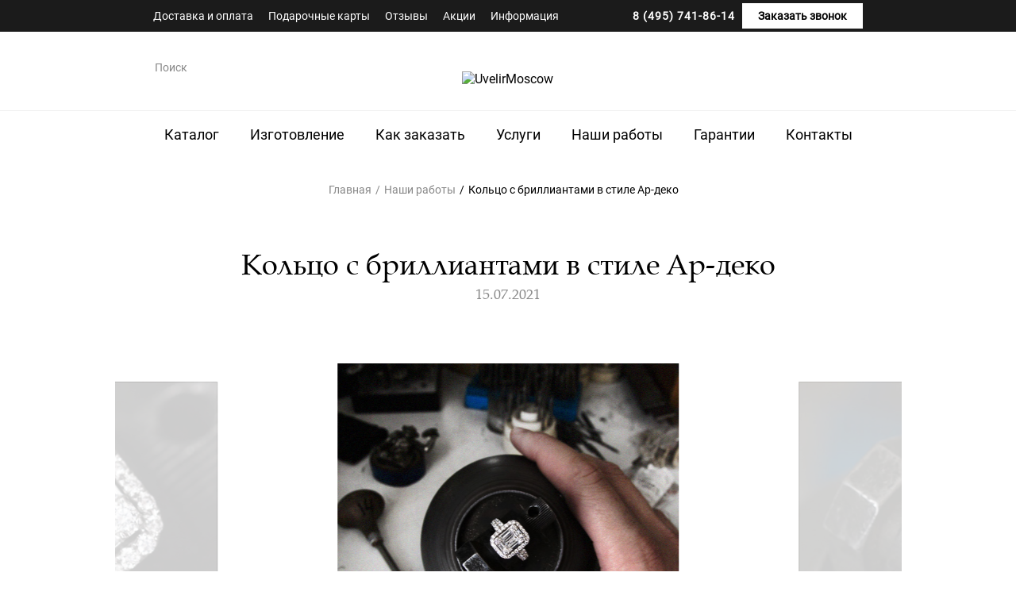

--- FILE ---
content_type: text/html; charset=utf-8
request_url: https://uvelirmoscow.ru/nasha-rabota/kolco-s-brilliantami-v-stile-ar-deko-700
body_size: 25813
content:
<!DOCTYPE html> <html lang="ru-RU"> <head> <meta http-equiv="X-UA-Compatible" content="IE=edge"> <title>Кольцо с бриллиантами в стиле Ар-деко</title> <meta name="description" content="Кольцо с бриллиантами в стиле Ар-деко" /> <meta name="keywords" content="Кольцо с бриллиантами, помолвочное кольцо, перстень с бриллиантами" /> <meta name="yandex-verification" content="698cb79bf208169a" /> <meta http-equiv="Content-Type" content="text/html; charset=utf-8" /> <link rel="icon" href="/favicon.ico" type="image/x-icon" /> <link rel="shortcut icon" href="/favicon.ico" type="image/x-icon" /> <link rel="apple-touch-icon" href="/apple-touch-icon.png" /> <link rel="apple-touch-icon" sizes="57x57" href="/apple-touch-icon-57x57.png" /> <link rel="apple-touch-icon" sizes="72x72" href="/apple-touch-icon-72x72.png" /> <link rel="apple-touch-icon" sizes="76x76" href="/apple-touch-icon-76x76.png" /> <link rel="apple-touch-icon" sizes="114x114" href="/apple-touch-icon-114x114.png" /> <link rel="apple-touch-icon" sizes="120x120" href="/apple-touch-icon-120x120.png" /> <link rel="apple-touch-icon" sizes="144x144" href="/apple-touch-icon-144x144.png" /> <link rel="apple-touch-icon" sizes="152x152" href="/apple-touch-icon-152x152.png" /> <link rel="apple-touch-icon" sizes="180x180" href="/apple-touch-icon-180x180.png" /> <meta name="author" content="Ювелиры Москвы" /> <meta name="viewport" content="width=device-width, initial-scale=1.0" /> <base href="https://uvelirmoscow.ru/" /> <script type='application/ld+json'>
    {
      "@context": "http://www.schema.org",
      "@type": "Organization",
      "name": "Дизайн-студия «Ювелиры Москвы»",
      "url": "/",
      "logo": "/catalog/view/theme/uvelirmoscow/image/logo.svg",
      "image": "/catalog/view/theme/uvelirmoscow/image/logo.svg",
      "description": "Дизайн студия «Ювелиры Москвы» изготовит украшения, изделия из драгоценных металлов на заказ. Кольца обручальные и на помолвку,  серьги и подвески, золото,  платина,  бриллианты  в центре Москвы",
      "address": {
        "@type": "PostalAddress",
        "streetAddress": "ул. Кузнецкий мост д. 7, стр. 3.",
        "addressLocality": "Москва",
        "addressCountry": "Россия"
      },
      "openingHours": "Mo, Tu, We, Th, Fr 10:00-20:00 Sa 10:00-18:00",
      "contactPoint": {
        "@type": "ContactPoint",
        "telephone": "+7 (495) 741-86-14"
      },
      "telephone": "+7 (495) 741-86-14"
    }
  </script> <meta property="og:type" content="product" /> <meta property="og:product:brand" content="Uvelir Moscow Jewellery" /> <meta property="og:product:condition" content="new" /> <meta property="og:title" content="Кольцо с бриллиантами в стиле Ар-деко" /> <meta property="og:description" content="Кольцо с бриллиантами в стиле Ар-деко" /> <meta property="og:url" content="https://uvelirmoscow.ru/nasha-rabota/kolco-s-brilliantami-v-stile-ar-deko-700" /> <meta property="og:image" content="https://uvelirmoscow.ru/image/catalog/logo-new.png" /> <meta name="application-name" content="UvelirMoscow.Ru - Эксклюзивные ювелирные украшения в Вашем смартфоне!" /> <meta name="msapplication-TileColor" content="#ffffff" /> <meta name="apple-mobile-web-app-title" content="UM: украшения Вашей мечты!" /> <meta name="apple-mobile-web-app-capable" content="yes" /> <meta name="copyright" lang="ru" content="uvelirmoscow.ru" /> <meta name="format-detection" content="telephone=no" /> <style>
  @font-face{font-family:"AGPalatial Roman";src:url(/catalog/view/theme/uvelirmoscow/assets/fonts/AGPalatial-Roman.woff2) format("woff2");font-weight:400;font-display:swap;font-style:normal}@font-face{font-family:"Roboto Regular";src:url(/catalog/view/theme/uvelirmoscow/assets/fonts/Roboto-Regular.woff2) format("woff2");font-weight:400;font-display:swap;font-style:normal}
    .media-columns__col-text.text-grey .media-columns__col-text-desc,.media-columns__col-text.text-grey .media-columns__col-text-title{color:rgba(0,0,0,.8)}.media-columns__col-text.right-col{padding-right:60px}.media-columns__col-text-head{margin-top:40px;margin-bottom:40px}@media only screen and (max-width:991px){.media-columns__col-text.right-col{padding:0}.media-columns__col-text{-webkit-box-ordinal-group:2;-webkit-order:1;-ms-flex-order:1;order:1}.media-columns__col-text-head{font-size:26px;margin-top:24px;margin-bottom:24px}}.media-columns__col-text-title{margin-bottom:16px}.media-columns__col-text-desc{margin-bottom:40px;display:block}@media only screen and (max-width:991px){.media-columns__col-text-desc{margin-bottom:24px;line-height:140%}}@media only screen and (max-width:767px){.media-columns__col-text-title{font-size:22px}}.main__text{margin:80px 0;position:relative}@media only screen and (max-width:320px){.main__banner-text-subtitle{font-size:16px}.main__text{margin:40px 0}}@media only screen and (max-width:991px){.main__text{margin:40px 0}.main__catalog-text{margin:0 auto 40px;max-width:190px}}.tb-back{text-align:center}.tb-back__title{font-size:48px}.tb-back:after{content:var(--text-top);position:absolute;font-family:'AGPalatial Roman';text-transform:uppercase;font-style:normal;font-weight:400;font-size:96px;color:rgba(0,0,0,.03);line-height:58px;opacity:.8;top:-10%;left:-16px}@media only screen and (max-width:767px){.container{max-width:100%}.tb-back{margin:40px 0}.tb-back:after{font-size:36px;line-height:24px;top:-5px}}.tb-back:before{content:var(--text-bottom);position:absolute;font-family:'AGPalatial Roman';text-transform:uppercase;font-style:normal;font-weight:400;font-size:96px;color:rgba(0,0,0,.03);line-height:58px;opacity:.8;bottom:-20%;right:-16px}@media only screen and (max-width:567px){.media-columns__col-img-grey-top{-webkit-box-ordinal-group:1;-webkit-order:0;-ms-flex-order:0;order:0}}@media only screen and (max-width:767px){.tb-back:before{font-size:36px;line-height:24px;bottom:-10px}.media-columns{margin:0 24px}.media-columns__col-img-grey-top:before{display:none}}.media-columns__col-img-grey-top:before{content:'';background:#fafafa;position:absolute;width:200%;height:55%;left:-50%;z-index:-1;top:-10%}.media-columns__col{max-width:445px;margin:70px 40px;position:relative}.media-columns .row{-webkit-box-pack:center;-webkit-justify-content:center;-ms-flex-pack:center;justify-content:center}@media only screen and (max-width:1300px){.media-columns__col{margin:10px 20px 40px}}@media only screen and (max-width:991px){.tb-back__title{font-size:24px;line-height:130%}.tb-back__title.shadow-200:before{content:'';background:#f0f0f0;position:absolute;width:110%;height:206px;left:-5%;z-index:-1;top:-65%}.media-columns__col{margin:10px 20px 5px}}.main__banner{position:relative;color:#fff;padding-bottom:50px}.main__banner-bg{position:relative}.main__banner-bg:after{content:'';display:block;background:-o-radial-gradient(52.53% 51.6%,51.6% 51.6%,rgba(1,1,1,.79) 0,#010101 100%);background:radial-gradient(51.6% 51.6% at 52.53% 51.6%,rgba(1,1,1,.79) 0,#010101 100%);opacity:.85;height:100%;position:absolute;width:100%;top:0}@media only screen and (max-width:766px){.main__banner-bg:after{display:none}}@media only screen and (max-width:990px){.main__banner-bg{max-width:100vw;margin:0 auto;max-height:700px;overflow:hidden}}.main__banner-bg-img-mob{width:100%}.main__banner-text{position:absolute;top:200px;left:100px;max-width:650px}@media only screen and (max-width:1445px){.main__banner-text{left:50px}}@media only screen and (max-width:1300px){.main__banner-text{left:40px}}@media only screen and (max-width:991px){.main__banner-text{top:130px;max-width:400px}}@media only screen and (max-width:767px){.main__banner{padding:0}.main__banner-text{max-width:100%;left:0;top:auto;bottom:0;padding:40px 24px;text-align:center;right:0}}.main__banner-text-title{font-family:'AGPalatial Roman';font-size:72px;line-height:130%;letter-spacing:2px;text-transform:uppercase;color:#fff}@media only screen and (max-width:1300px){.main__banner-text-title{font-size:30px}}@media only screen and (max-width:320px){.main__banner-text-title{font-size:24px}}.main__banner-text-subtitle{display:block;margin-top:40px;font-size:26px;line-height:130%}@media only screen and (max-width:1300px){.main__banner-text-subtitle{font-size:21px}.main__banner-img{width:380px}}@media only screen and (max-width:991px){.main__banner-text-subtitle{margin-top:22px}}.main__banner-text-link{font-size:16px;line-height:150%;padding-right:45px;margin-top:45px;position:relative}.main__banner-text-link:after{content:'';background:url(/catalog/view/theme/uvelirmoscow/assets/img/svg/little-right-arrow.svg) center no-repeat;display:block;position:absolute;width:16px;height:16px;right:20px;top:50%;-webkit-transform:translateY(-50%);-ms-transform:translateY(-50%);transform:translateY(-50%)}.main__banner-img{position:absolute;top:50px;right:50px}@media only screen and (max-width:991px){.main__banner-text-link{margin-top:22px}.main__banner-img{width:280px;right:25px}.main__reviews-slider-control{display:none}}@media only screen and (max-width:320px){.main__banner-text-subtitle{font-size:16px}}@media only screen and (max-width:767px){.main__banner-img{top:24px;width:calc(100vw - 42px);max-width:328px;left:50%;-webkit-transform:translateX(-50%);-ms-transform:translateX(-50%);transform:translateX(-50%)}}.main__reviews-slider-control-btn-prev{width:32px;height:32px;background:url(/catalog/view/theme/uvelirmoscow/assets/img/svg/arrow-left.svg) 0 0/cover;position:absolute;top:50%;left:230px;z-index:10;-webkit-transform:translateY(-50%);-ms-transform:translateY(-50%);transform:translateY(-50%)}.main__reviews-slider-control-btn-next{width:32px;height:32px;background:url(/catalog/view/theme/uvelirmoscow/assets/img/svg/arrow-right.svg) 0 0/cover;position:absolute;top:50%;right:230px;z-index:10;-webkit-transform:translateY(-50%);-ms-transform:translateY(-50%);transform:translateY(-50%)}.main__catalog-text{display:block;text-align:center;font-family:'AGPalatial Roman';font-size:18px;line-height:30px;text-transform:uppercase;color:#555}@media only screen and (max-width:991px){.main__catalog-col{margin:12px 0;max-height:380px}.main__catalog-img{max-width:248px;margin:auto}.main__catalog-text{margin:0 auto 40px;max-width:190px}}@media only screen and (max-width:1300px){.main__catalog-col{max-height:365px}}.main__text-title{text-align:center;padding:32px;color:#000}@media only screen and (max-width:991px){.main__text-title{padding:16px 24px;font-size:22px}}.main__catalog{background:#f7f7f7;padding:80px 0}@media only screen and (max-width:991px){.main__catalog{padding-top:30px;padding-bottom:10px}}.main__catalog-section{padding:50px 0}@media only screen and (max-width:991px){.main__catalog-section{padding:10px 0}.main__catalog-title{text-align:left}}.main__catalog-title{padding:0}.main__catalog-subtitle{padding:0;max-width:430px;margin:0 auto}.main__text-subtitle{text-align:center;line-height:150%}@media only screen and (max-width:991px){.main__catalog-subtitle{margin:0}.main__text-subtitle{text-align:left}}.main__catalog-row{margin-top:50px;padding:0 12px}@media only screen and (max-width:991px){.main__catalog-row{padding:0;margin-top:24px}}.main__catalog-col{background:#fff;margin:12px;height:500px;display:-webkit-flex;display:-ms-flex;display:-webkit-box;display:-ms-flexbox;display:flex}.main__catalog-block{display:-webkit-box;display:-webkit-flex;display:-ms-flexbox;display:flex;-webkit-box-orient:vertical;-webkit-box-direction:normal;-webkit-flex-direction:column;-ms-flex-direction:column;flex-direction:column;text-align:center;-webkit-box-pack:center;-webkit-justify-content:center;-ms-flex-pack:center;justify-content:center;height:100%}@media only screen and (max-width:991px){.main__catalog-col{margin:12px 0;max-height:380px}.main__catalog-img{max-width:248px;margin:auto}}.main__catalog-text-block{width:300px;min-height:260px;margin:auto;border:1px solid #f0f0f0;display:-webkit-box;display:-webkit-flex;display:-ms-flexbox;display:flex;-webkit-box-orient:vertical;-webkit-box-direction:normal;-webkit-flex-direction:column;-ms-flex-direction:column;flex-direction:column;-webkit-box-pack:center;-webkit-justify-content:center;-ms-flex-pack:center;justify-content:center;padding:30px}.main__catalog-text-block-head{font-family:'AGPalatial Roman';font-size:18px;line-height:20px;color:#555;text-transform:uppercase;position:relative}.main__catalog-text-block-head.line{margin-bottom:24px}.main__catalog-text-block-head.line:after{content:'';width:75%;height:1px;background:#e2e2e2;position:absolute;bottom:-24px;right:50%;-webkit-transform:translateX(50%);-ms-transform:translateX(50%);transform:translateX(50%)}.main__catalog-text-block-link{font-family:'AGPalatial Roman';font-size:12px;line-height:14px;-webkit-box-align:center;-webkit-align-items:center;-ms-flex-align:center;align-items:center;text-align:center;text-transform:uppercase;color:#888;display:block;margin-top:24px}[class*=product-category],[class*=product-category] .header,[class*=product-category] .header__middle-search-input,[class*=product-categorysr],[class*=product-categorysr] .header,[class*=product-categorysr] .header__middle-search-input{background:#f7f7f7}.title-2{color:#000;font-family:'AGPalatial Roman';font-style:normal;font-weight:400;font-size:48px;line-height:58px}@media (max-width:1300px){.title-2{font-size:50px}}@media (max-width:991px){.title-2{font-size:40px}}@media (max-width:567px){.title-2{font-size:28px}}@media only screen and (max-width:1300px){.main__catalog-text-block{width:235px;min-height:215px}}@media only screen and (max-width:767px){.main__catalog-text-block{border:none;width:206px}}.product-card__wishlist{background:url(/catalog/view/theme/uvelirmoscow/assets/img/icons/heart.svg) center no-repeat;top:24px;right:24px;display:block;position:absolute;width:16px;height:14px}.category__products-list{margin:auto -12px}.category__product-block{padding:12px}@media only screen and (max-width:991px){.category__title{font-size:26px;margin-top:25px}.category__product-block{-webkit-box-flex:0;-webkit-flex:0 0 calc(100% / 12 * 6);-ms-flex:0 0 calc(100% / 12 * 6);flex:0 0 calc(100% / 12 * 6);width:50%}}@media only screen and (max-width:767px){.category__product-block{-webkit-box-flex:100%;-webkit-flex:100%;-ms-flex:100%;flex:100%;width:100%;text-align:center}}.category__child-cat-list,.category__filter{display:none}.category__catalog{width:100%;font-size:14px;line-height:130%;margin:55px 0;padding:0 32px;position:relative}@media only screen and (max-width:991px){.category__catalog{padding:0;margin:24px 0}.category__catalog-control-btn-prev{display:none}}.category__catalog-item{background:#fff;border:1px solid #fff;color:#555;-webkit-box-sizing:border-box;box-sizing:border-box;border-radius:30px;padding:8px 16px;width:auto}.category__catalog-control-btn-prev{width:12px;height:22px;background:url(/catalog/view/theme/uvelirmoscow/assets/img/svg/left-arrow.svg) 0 0/contain no-repeat;position:absolute;top:calc(50% - 11px);left:5px;z-index:10}.category__catalog-control-btn-next{width:12px;height:22px;background:url(/catalog/view/theme/uvelirmoscow/assets/img/svg/right-arrow.svg) 0 0/contain no-repeat;position:absolute;top:calc(50% - 11px);right:5px;z-index:10}.category-filter{font-size:16px;width:100%;margin-bottom:25px}.category-filter .tm-field__input{width:233px;display:inline-block;padding:12px;background:#f7f7f7;margin-bottom:6px}@media only screen and (max-width:1300px){.category-filter .tm-field__input{width:210px}}@media only screen and (max-width:991px){.category__catalog-control-btn-next{display:none}.category-filter{text-align:center}.category-filter .tm-field__input{width:240px}}@media only screen and (max-width:567px){.category-filter .tm-field__input{width:100%;font-size:14px}}.category-filter .tm-select__input{font-family:'Roboto Regular';width:233px;font-size:16px;padding:10px;margin-top:6px;margin-bottom:6px}.category-filter__right{margin-left:auto}.category-filter__btn-container{display:none;text-align:center;padding:15px 0}.product-category-59_416,.product-category-59_416 .header,.product-category-59_416 .header__middle-search-input{background:#f7f7f7}@media only screen and (max-width:1300px){.category-filter .tm-select__input{width:210px}.category-filter__right{margin-left:0}}@media only screen and (max-width:991px){.category-filter .tm-select__input{width:240px}.category-filter__right{margin:0 auto}}@media only screen and (max-width:567px){.category-filter .tm-select__input{width:100%;font-size:14px}.category-filter__right{width:100%}}[class*=product-category],[class*=product-category] .header,[class*=product-category] .header__middle-search-input{background:#f7f7f7}@media (max-width:575px){.col-sm-6{-webkit-box-flex:0;-webkit-flex:0 0 calc(100% / 12 * 6);-ms-flex:0 0 calc(100% / 12 * 6);flex:0 0 calc(100% / 12 * 6);width:calc(100% / 12 * 6)}.col-sm-3{-webkit-box-flex:0;-webkit-flex:0 0 calc(100% / 12 * 3);-ms-flex:0 0 calc(100% / 12 * 3);flex:0 0 calc(100% / 12 * 3);width:calc(100% / 12 * 3)}.col-xs-6{-webkit-box-flex:0;-webkit-flex:0 0 calc(100% / 12 * 6);-ms-flex:0 0 calc(100% / 12 * 6);flex:0 0 calc(100% / 12 * 6);width:calc(100% / 12 * 6)}}.tm-field__input{display:block;width:100%;padding:13px;font-size:16px;color:#000;margin-top:6px;border:1px solid #888;-webkit-box-sizing:border-box;box-sizing:border-box;border-radius:4px;outline:transparent}@media (max-width:567px){.tm-field__input{padding:10px 10px 10px 0;font-size:11px}}.tm-field__input::-webkit-input-placeholder{font-weight:400;color:#cacaca}.tm-field__input::-moz-placeholder{font-weight:400;color:#cacaca}.tm-field__input:-ms-input-placeholder{font-weight:400;color:#cacaca}.tm-field__input::-ms-input-placeholder{font-weight:400;color:#cacaca}.tm-select__input{width:100%;border:1px solid #888;-webkit-box-sizing:border-box;box-sizing:border-box;border-radius:4px;outline:transparent;padding:10px}@media only screen and (max-width:567px){.video__player{padding-top:60%}}.video__player{max-width:891px;margin:0 auto;position:relative;padding-top:40%}.video__player-back{position:absolute;left:0;top:0;right:0;bottom:0}.video__player-img{width:100%;-o-object-fit:cover;object-fit:cover;left:0;top:0;height:100%}.video__text{font-size:22px;line-height:130%;text-align:center;max-width:40%;margin:24px auto 75px}@media only screen and (max-width:567px){.video__player{padding-top:60%}.video__text{font-size:16px;line-height:150%;max-width:100%;margin-top:8px;margin-bottom:40px}}.profits__wrapper{-webkit-box-pack:justify;-webkit-justify-content:space-between;-ms-flex-pack:justify;justify-content:space-between;max-width:1117px;margin:0 auto;padding:70px 0}.bg-grey{background:#fafafa}@media only screen and (max-width:567px){.profits__wrapper{padding:10px 0}}@media only screen and (max-width:991px){.profits__wrapper{-webkit-justify-content:space-around;-ms-flex-pack:distribute;justify-content:space-around}}.banners{margin-bottom:160px}.banners__wrapper{-webkit-box-pack:justify;-webkit-justify-content:space-between;-ms-flex-pack:justify;justify-content:space-between}@media only screen and (max-width:1400px){.banners__wrapper{-webkit-justify-content:space-around;-ms-flex-pack:distribute;justify-content:space-around}}.banners__col{max-width:432px;position:relative;margin-top:25px}@media only screen and (max-width:1500px){.banners__col{max-width:395px}}.banners__col-img{position:relative;display:-webkit-flex;display:-ms-flex;display:-webkit-box;display:-ms-flexbox;display:flex;border-radius:5px}.banners__col-img:after{content:'';position:absolute;width:100%;height:100%;left:0;top:0;background:rgba(27,27,27,.64)}.banners__col-text{font-size:36px;line-height:140%;color:#fff;text-align:center;position:absolute;top:50%;-webkit-transform:translate(-50%,-50%);-ms-transform:translate(-50%,-50%);transform:translate(-50%,-50%);left:50%;width:80%}.banners__col-text-block{opacity:0;position:absolute;background:#fff;top:35%;width:80%;left:50%;-webkit-transform:translateX(-50%);-ms-transform:translateX(-50%);transform:translateX(-50%);height:80%;padding:40px 30px 50px;text-align:center;-webkit-box-shadow:0 15px 40px rgba(0,0,0,.1);box-shadow:0 15px 40px rgba(0,0,0,.1)}@media only screen and (max-width:1300px){.banners__col{max-width:295px}.banners__col-text-block{padding:20px 10px 30px}}@media only screen and (max-width:991px){.banners{margin-bottom:60px}.banners__col{max-width:235px}.banners__col-text{font-size:26px}.banners__col-text-block{padding:10px}}@media only screen and (max-width:767px){.banners__col{max-width:100%;overflow:hidden;margin:12px 0}.banners__col-text{line-height:130%}.banners__col-text-block{padding:40px 30px 50px}}.banners__col-text-block-title{font-size:26px;line-height:130%;margin-bottom:36px}@media only screen and (max-width:1300px){.banners__col-text-block-title{margin-bottom:16px}}@media only screen and (max-width:991px){.banners__col-text-block-title{margin-bottom:6px;font-size:20px}}@media only screen and (max-width:767px){.banners__col-text-block-title{font-size:26px;margin-bottom:36px}}.banners__col-text-block-desc{margin-bottom:24px}@media only screen and (max-width:991px){.banners__col-text-block-desc{margin-bottom:14px;font-size:12px}}.our-ideas__slider-control-btn-prev{width:16px;height:30px;background:url(/catalog/view/theme/uvelirmoscow/assets/img/svg/left-arrow.svg);position:absolute;top:40%;left:-32px;z-index:10}.our-ideas__slider-control-btn-next{width:16px;height:30px;background:url(/catalog/view/theme/uvelirmoscow/assets/img/svg/right-arrow.svg);position:absolute;top:40%;right:-32px;z-index:10}.our-ideas__big-slider-control-btn-prev{width:16px;height:30px;background:url(/catalog/view/theme/uvelirmoscow/assets/img/svg/left-arrow.svg);position:absolute;top:50%;left:-32px;z-index:10}.our-ideas__big-slider-control-btn-next{width:16px;height:30px;background:url(/catalog/view/theme/uvelirmoscow/assets/img/svg/right-arrow.svg);position:absolute;top:50%;right:-32px;z-index:10}.btn__more{font-size:16px;line-height:150%;padding-right:36px;padding-left:13px;position:relative}.btn__more:after{content:'';background:url(/catalog/view/theme/uvelirmoscow/assets/img/svg/little-right-arrow-black.svg) center no-repeat;display:block;position:absolute;width:16px;height:16px;right:10px;top:50%;-webkit-transform:translateY(-50%);-ms-transform:translateY(-50%);transform:translateY(-50%)}.btn__more:before{content:'';height:36px;width:28px;background:#f0f0f0;position:absolute;z-index:-1;left:0;top:50%;-webkit-transform:translateY(-50%);-ms-transform:translateY(-50%);transform:translateY(-50%)}@media only screen and (max-width:567px){.our-ideas__big-slider-control,.our-ideas__slider-control{display:none}}@media only screen and (max-width:767px){.banners__col-text-block-desc{margin-bottom:24px;font-size:16px}.media-columns-2__col{max-width:100%}.media-columns-2__col-top{margin-bottom:0!important}}.media-columns-2__text-block{position:relative;margin-bottom:75px;padding-left:30px;padding-right:40px}.media-columns-2__text-block:after{content:var(--text-top);position:absolute;font-family:'AGPalatial Roman';text-transform:uppercase;font-style:normal;font-weight:400;font-size:100px;color:rgba(0,0,0,.03);line-height:58px;top:-30px;left:-30px}.media-columns-2__text-block-text{font-family:'AGPalatial Roman';font-style:normal;font-weight:400;font-size:26px;line-height:130%}.media-columns-2__text-block-img{display:none}.media-columns-2__text-block-img img{width:100%}@media only screen and (max-width:767px){.media-columns-2__text-block{padding:0;margin-top:55px;margin-bottom:0}.media-columns-2__text-block:after{font-size:66px;top:-30px;left:0}.media-columns-2__text-block-text{font-size:18px;line-height:130%;padding-left:25px;margin-bottom:24px}.media-columns-2__text-block-img{display:block}}@media only screen and (max-width:991px){.media-columns-2__col-text{-webkit-box-ordinal-group:2;-webkit-order:1;-ms-flex-order:1;order:1;margin-top:0;margin-bottom:56px}body{padding-top:96px}}.media-columns-2__col-text-flex{display:-webkit-box;display:-webkit-flex;display:-ms-flexbox;display:flex;-webkit-box-orient:vertical;-webkit-box-direction:normal;-webkit-flex-direction:column;-ms-flex-direction:column;flex-direction:column;-webkit-box-pack:center;-webkit-justify-content:center;-ms-flex-pack:center;justify-content:center}@media only screen and (max-width:991px){.profits-2__col{margin-bottom:26px}}.profits-2__col-img{margin:auto 30px auto 0}@media only screen and (max-width:767px){.media-columns-2__col-img{-webkit-box-ordinal-group:1;-webkit-order:0;-ms-flex-order:0;order:0}}@media only screen and (max-width:991px){.profits-2__col-img{margin-right:16px}.profits-2__col-title{font-size:22px;line-height:130%;-webkit-flex-basis:80%;-ms-flex-preferred-size:80%;flex-basis:80%}}.worktime-banners__item-text{display:block;margin-top:36px;font-size:16px;line-height:150%;text-align:center}.worktime-banners__item{margin:30px 12px;padding-bottom:30px;border:1px solid #f0f0f0;-webkit-box-sizing:border-box;box-sizing:border-box}@media only screen and (max-width:991px){.worktime-banners__item{margin:15px 6px}}.worktime-banners__item-img{max-height:202px}.worktime-banners__item-img img{margin:auto;display:block}@media only screen and (max-width:567px){.worktime-banners__item-img{height:202px}.worktime-banners__item-img img{height:100%}}.media-columns-2__col-text-desc span{display:block;margin-bottom:24px}.media-columns-2__col-text-desc .btn{margin-top:50px}@media only screen and (max-width:767px){.worktime-banners__item{margin:18px 0;padding-top:30px}.media-columns-2__col-text-desc{margin-bottom:36px;font-size:16px;line-height:150%}.media-columns-2__col-text-desc .btn{margin-top:40px;width:100%;text-align:center}}.media-columns-2__col-text-quote{padding-left:16px;position:relative;font-family:'AGPalatial Roman';font-size:18px;line-height:130%}.media-columns-2__col-text-quote:after{content:'';height:80%;width:1px;background:#000;position:absolute;left:0;top:50%;-webkit-transform:translateY(-50%);-ms-transform:translateY(-50%);transform:translateY(-50%)}.media-columns-2__col-list-item-title{font-family:'AGPalatial Roman';font-weight:400;font-size:26px;line-height:130%;margin-top:13px;margin-bottom:11px}.media-columns-2__col-list-item-title-icon{display:-webkit-flex;display:-ms-flex;display:-webkit-box;display:-ms-flexbox;display:flex;padding-right:30px}.media-columns-2__col-list-item-title-icon h3{font-family:'AGPalatial Roman';font-weight:400;font-size:26px;line-height:130%}.media-columns-2__col-list-item-title-icon img{width:36px;height:36px;margin:auto 16px auto 0}.worktime-banners{max-width:1164px;margin:70px auto}@media only screen and (max-width:767px){.worktime-banners{margin:70px 24px}.worktime-banners .col-3{-webkit-box-flex:0;-webkit-flex:0 0 100%;-ms-flex:0 0 100%;flex:0 0 100%;width:100%}}.worktime-banners__title{font-family:'AGPalatial Roman';font-weight:400;font-size:36px;line-height:140%;text-align:center;margin-bottom:45px}.col-3,.col-4,.col-6,.col-8,[class*=" col-sm-"]{-webkit-box-flex:0;-webkit-flex:0 0 100%;-ms-flex:0 0 100%;flex:0 0 100%}@media (min-width:576px){.col-8{-webkit-box-flex:0;-webkit-flex:0 0 calc(100% / 12 * 8);-ms-flex:0 0 calc(100% / 12 * 8);flex:0 0 calc(100% / 12 * 8);width:calc(100% / 12 * 8)}.col-6{-webkit-box-flex:0;-webkit-flex:0 0 calc(100% / 12 * 6);-ms-flex:0 0 calc(100% / 12 * 6);flex:0 0 calc(100% / 12 * 6);width:calc(100% / 12 * 6)}.col-4{-webkit-box-flex:0;-webkit-flex:0 0 calc(100% / 12 * 4);-ms-flex:0 0 calc(100% / 12 * 4);flex:0 0 calc(100% / 12 * 4);width:calc(100% / 12 * 4)}.col-3{-webkit-box-flex:0;-webkit-flex:0 0 calc(100% / 12 * 3);-ms-flex:0 0 calc(100% / 12 * 3);flex:0 0 calc(100% / 12 * 3);width:calc(100% / 12 * 3)}}@media only screen and (max-width:767px){.worktime-banners__title{font-size:22px;line-height:130%;text-align:left;margin-bottom:22px}}.media-columns-2__col-text-list{list-style:disc;padding-left:24px;font-size:16px;line-height:150%;padding-bottom:16px}.callback-form__form .form__subtitle{font-weight:400;font-size:16px;line-height:150%;text-align:center}.col-12,.col-2,.col-3,.col-4,.col-8,[class*=" col-sm-"]{-webkit-box-flex:0;-webkit-flex:0 0 100%;-ms-flex:0 0 100%;flex:0 0 100%;width:100%}@media (min-width:576px){.col-8{-webkit-box-flex:0;-webkit-flex:0 0 calc(100% / 12 * 8);-ms-flex:0 0 calc(100% / 12 * 8);flex:0 0 calc(100% / 12 * 8);width:calc(100% / 12 * 8)}.col-4{-webkit-box-flex:0;-webkit-flex:0 0 calc(100% / 12 * 4);-ms-flex:0 0 calc(100% / 12 * 4);flex:0 0 calc(100% / 12 * 4);width:calc(100% / 12 * 4)}.col-3{-webkit-box-flex:0;-webkit-flex:0 0 calc(100% / 12 * 3);-ms-flex:0 0 calc(100% / 12 * 3);flex:0 0 calc(100% / 12 * 3);width:calc(100% / 12 * 3)}.col-2{-webkit-box-flex:0;-webkit-flex:0 0 calc(100% / 12 * 2);-ms-flex:0 0 calc(100% / 12 * 2);flex:0 0 calc(100% / 12 * 2);width:calc(100% / 12 * 2)}}.icon__inst{display:inline-block;width:24px;height:24px;background:url(/catalog/view/theme/uvelirmoscow/assets/img/svg/insta.svg)}.icon__fb{display:inline-block;width:24px;height:24px;background:url(/catalog/view/theme/uvelirmoscow/assets/img/svg/fb.svg)}.icon__vk{display:inline-block;width:24px;height:24px;background:url(/catalog/view/theme/uvelirmoscow/assets/img/svg/vk.svg)}.icon__yt{display:inline-block;width:24px;height:24px;background:url(/catalog/view/theme/uvelirmoscow/assets/img/svg/yt.svg)}.tm-field{position:relative;display:block}.form__col{margin:0 20px}.form__subtitle{font-weight:700;font-size:18px;line-height:150%;color:#000}.form__label{margin-bottom:13px;font-family:"Roboto Regular";font-weight:400;font-size:14px;line-height:16px;color:#888}.form__label::after{content:"";position:absolute;right:0;top:20px;z-index:10;-webkit-transform:scale(0);-ms-transform:scale(0);transform:scale(0);display:inline-block;width:21px;height:21px;background-image:url(/catalog/view/theme/uvelirmoscow/assets/img/svg/sprite1.svg#form-req);background-repeat:no-repeat;background-size:contain}@media (max-width:567px){.form__label{margin-bottom:20px}.form__label::after{top:4px;width:17px;height:17px}}@media only screen and (max-width:991px){.footer__content{max-width:568px}.footer__column.col-2{-webkit-box-flex:0;-webkit-flex:0 0 50%;-ms-flex:0 0 50%;flex:0 0 50%;width:50%;margin-top:36px}}.footer__logo-subtitle{display:block;margin-top:24px;color:#d9dbe1}.footer__title{font-weight:500;font-size:20px;line-height:30px}.footer__list{margin-top:24px}.footer__list-item{margin-bottom:12px}.footer__phone{font-weight:500;font-size:24px;line-height:30px}.footer__address,.footer__mail,.footer__socials{margin-top:24px}.footer__socials-item{display:inline-block;margin-right:16px}@media only screen and (max-width:567px){.footer__content{padding:48px 24px 13px}.footer__column.col-2{-webkit-box-flex:0;-webkit-flex:0 0 100%;-ms-flex:0 0 100%;flex:0 0 100%;width:100%}}@media only screen and (max-width:567px){.callback-form.bg-map{padding-bottom:56px}}.callback-form{position:relative}@media only screen and (max-width:1300px){.callback-form{padding-bottom:210px}}@media only screen and (max-width:320px){.callback-form{padding-bottom:300px}.callback-form.bg-map{padding-bottom:500px}}.callback-form__img-bg{display:-webkit-flex;display:-ms-flex;display:-webkit-box;display:-ms-flexbox;display:flex}.callback-form__form{position:absolute;width:35%;height:85%;top:7.5%;left:10%;background:#fff;-webkit-box-shadow:0 15px 40px rgba(0,0,0,.1);box-shadow:0 15px 40px rgba(0,0,0,.1)}@media only screen and (max-width:1300px){.callback-form__form{width:50%}}.callback-form__form .form{padding:90px 70px}.callback-form__form .form__title{font-size:36px;line-height:140%;margin-bottom:16px}@media only screen and (max-width:991px){.footer__column.col-3{-webkit-box-flex:0;-webkit-flex:0 0 100%;-ms-flex:0 0 100%;flex:0 0 100%;width:100%;text-align:center}.footer__contacts.footer__column{margin-top:36px;text-align:left!important}.callback-form__form{width:90%;left:0;right:0;margin:0 auto;top:80px;height:auto}}@media only screen and (max-width:567px){.callback-form.bg-map .callback-form__form{top:0}.callback-form__form{position:relative;width:90%;left:0;right:0;margin:-300px auto 0;top:0;height:auto}}.form{display:-webkit-box;display:-webkit-flex;display:-ms-flexbox;display:flex;-webkit-box-orient:vertical;-webkit-box-direction:normal;-webkit-flex-direction:column;-ms-flex-direction:column;flex-direction:column;max-width:1110px;width:100%;padding:80px 60px;background-color:#fff}.form__title{font-family:AGPalatial Roman;font-weight:400;font-size:26px;line-height:130%;text-align:center;color:#000;margin-bottom:36px}@media (max-width:1300px){.form{padding:30px 35px}.form__title{font-size:34px}}@media (max-width:567px){.form{padding:30px 20px}.form__title{font-size:20px}}.text-description{line-height:150%}.making__wrapper{margin-top:55px;margin-bottom:100px}.making__wrapper .row{margin:0 -20px}@media only screen and (max-width:991px){.making__wrapper{margin-top:24px;margin-bottom:50px}.making__wrapper .row{margin:0}.making__wrapper .col-4{width:100%;-webkit-box-flex:100%;-webkit-flex:100%;-ms-flex:100%;flex:100%}}.making__wrapper .title-4{margin-top:36px}.making__wrapper p{padding:18px 0 0}.making__article{padding:20px}@media only screen and (max-width:991px){.making__wrapper .title-4{margin-top:16px}.making__article .img-wrapper{text-align:center}.making__article{margin-bottom:24px;padding:0}}.jewerly-slider__desc-slider-control{position:absolute;width:167px;height:18px;bottom:50px;z-index:1;display:-webkit-box;display:-webkit-flex;display:-ms-flexbox;display:flex;-webkit-box-pack:center;-webkit-justify-content:center;-ms-flex-pack:center;justify-content:center;direction:ltr;direction:ltr;left:0}@media only screen and (max-width:1300px){.jewerly-slider__desc-slider-control{bottom:0}}.jewerly-slider__desc-slider-pagination{display:-webkit-box;display:-webkit-flex;display:-ms-flexbox;display:flex;width:auto}.jewerly-slider__desc-slider-control-btns{margin:auto 0;-webkit-box-pack:justify;-webkit-justify-content:space-between;-ms-flex-pack:justify;justify-content:space-between;display:-webkit-box;display:-webkit-flex;display:-ms-flexbox;display:flex}@media only screen and (max-width:767px){.callback-form__form .form{padding:32px 16px}.jewerly-slider__desc-slider-control{bottom:-50px;left:auto}.jewerly-slider__desc-slider-control-btns{position:absolute;width:100%;top:50%;-webkit-transform:translateY(-50%);-ms-transform:translateY(-50%);transform:translateY(-50%);padding:0 10px}}.jewerly-slider__desc-slider-control-btn-prev{width:41px;height:18px;background:url(/catalog/view/theme/uvelirmoscow/assets/img/svg/arrow-left-long-black.svg) center no-repeat;display:inline-block;margin:auto 12px}.jewerly-slider__desc-slider-control-btn-next{width:41px;height:18px;background:url(/catalog/view/theme/uvelirmoscow/assets/img/svg/arrow-right-long-black.svg) center no-repeat;display:inline-block;margin:auto 12px}@media only screen and (max-width:767px){.jewerly-slider__desc-slider{direction:ltr;margin-left:90px;margin-top:24px;width:100%;-webkit-box-flex:0;-webkit-flex:0 0 100%;-ms-flex:0 0 100%;flex:0 0 100%}}.jewerly-slider{margin:100px 0}@media only screen and (max-width:991px){.jewerly-slider{margin:5px 0}}.jewerly-slider__row{-webkit-box-orient:horizontal;-webkit-box-direction:normal;-webkit-flex-direction:row;-ms-flex-direction:row;flex-direction:row}.jewerly-slider__img-slider{direction:rtl}@media only screen and (max-width:767px){.jewerly-slider{margin:5px 0 100px}.jewerly-slider__row{-webkit-box-orient:vertical;-webkit-box-direction:normal;-webkit-flex-direction:column;-ms-flex-direction:column;flex-direction:column}.jewerly-slider__img-slider{width:100%;-webkit-box-flex:0;-webkit-flex:0 0 100%;-ms-flex:0 0 100%;flex:0 0 100%;direction:ltr}}@media only screen and (min-width:767px){.jewerly-slider__img-slider-item.swiper-slide .jewerly-slider__img-slider-item-img{-webkit-transform:scale(.8);-ms-transform:scale(.8);transform:scale(.8)}}.jewerly-slider__img-slider-item-img{border:1px solid #fafafa;-webkit-box-sizing:border-box;box-sizing:border-box}.jewerly-slider__desc-slider{margin-left:70px;margin-top:50px;position:relative;direction:rtl}.jewerly-slider__desc-slider-item{text-align:left;direction:ltr}.jewerly-slider__desc-slider-item-title{font-family:'AGPalatial Roman';font-weight:400;font-size:26px;line-height:130%}.jewerly-slider__desc-slider-item-att{font-family:'AGPalatial Roman';font-weight:400;font-size:18px;line-height:130%;padding:0}@media only screen and (max-width:767px){.jewerly-slider__desc-slider{direction:ltr;margin-left:90px;margin-top:24px;width:100%;-webkit-box-flex:0;-webkit-flex:0 0 100%;-ms-flex:0 0 100%;flex:0 0 100%}.jewerly-slider__desc-slider-item-desc{display:none}.product__related-slider-item.product-card{width:216px;text-align:left;min-height:auto;border:0}.product__related-slider-item.product-card .product-card__img{display:-webkit-box;display:-webkit-flex;display:-ms-flexbox;display:flex;-webkit-box-pack:center;-webkit-justify-content:center;-ms-flex-pack:center;justify-content:center;height:215px;border:1px solid #f0f0f0}.product__related-slider-item.product-card .product-card__img img{max-height:100%}.product__related-slider-item.product-card .product-card__title{font-size:14px}.product__related-slider-item.product-card .product-card__price{font-size:16px}.product__related-slider-item.product-card .product-card__price-work{display:none}.product__related-slider-item.product-card .product-card__link{margin:8px 0;padding:0}}.col-3,.col-4,.col-6,.col-7,.col-8,[class*=" col-sm-"]{-webkit-box-flex:0;-webkit-flex:0 0 100%;-ms-flex:0 0 100%;flex:0 0 100%;width:100%}@media (min-width:576px){.col-8{-webkit-box-flex:0;-webkit-flex:0 0 calc(100% / 12 * 8);-ms-flex:0 0 calc(100% / 12 * 8);flex:0 0 calc(100% / 12 * 8);width:calc(100% / 12 * 8)}.col-7{-webkit-box-flex:0;-webkit-flex:0 0 calc(100% / 12 * 7);-ms-flex:0 0 calc(100% / 12 * 7);flex:0 0 calc(100% / 12 * 7);width:calc(100% / 12 * 7)}.col-6{-webkit-box-flex:0;-webkit-flex:0 0 calc(100% / 12 * 6);-ms-flex:0 0 calc(100% / 12 * 6);flex:0 0 calc(100% / 12 * 6);width:calc(100% / 12 * 6)}.col-4{-webkit-box-flex:0;-webkit-flex:0 0 calc(100% / 12 * 4);-ms-flex:0 0 calc(100% / 12 * 4);flex:0 0 calc(100% / 12 * 4);width:calc(100% / 12 * 4)}.col-3{-webkit-box-flex:0;-webkit-flex:0 0 calc(100% / 12 * 3);-ms-flex:0 0 calc(100% / 12 * 3);flex:0 0 calc(100% / 12 * 3);width:calc(100% / 12 * 3)}}@media only screen and (max-width:567px){.present-slider-container .product-card{min-height:460px}.banner-left__img-bg img{width:100%}}.jewerly-slider__desc-slider-item-desc{font-size:16px;line-height:150%;padding:0}.product__related-slider-control-btn-prev{width:16px;height:30px;background:url(/catalog/view/theme/uvelirmoscow/assets/img/svg/left-arrow.svg);position:absolute;top:50%;left:-32px;z-index:10}.product__related-slider-control-btn-next{width:16px;height:30px;background:url(/catalog/view/theme/uvelirmoscow/assets/img/svg/right-arrow.svg);position:absolute;top:50%;right:-32px;z-index:10}@media only screen and (max-width:767px){.media-columns-2{margin:0 24px}.media-columns-2 .col-6{width:100%;-webkit-box-flex:0;-webkit-flex:0 0 100%;-ms-flex:0 0 100%;flex:0 0 100%}.media-columns-2__col{max-width:100%}.jewerly-slider__desc-slider-item-desc{display:none}.product__related-slider-item.product-card{width:216px;text-align:left;min-height:auto;border:0}.product__related-slider-item.product-card .product-card__img{display:-webkit-box;display:-webkit-flex;display:-ms-flexbox;display:flex;-webkit-box-pack:center;-webkit-justify-content:center;-ms-flex-pack:center;justify-content:center;height:215px;border:1px solid #f0f0f0}.product__related-slider-item.product-card .product-card__img img{max-height:100%}.product__related-slider-item.product-card .product-card__title{font-size:14px}.product__related-slider-item.product-card .product-card__price{font-size:16px}.product__related-slider-item.product-card .product-card__price-work{display:none}.product__related-slider-item.product-card .product-card__link{margin:8px 0;padding:0}.product__related-slider-control-btn-next,.product__related-slider-control-btn-prev,.product__related-slider-pagination{display:none}.present-slider-container .product-card{text-align:center;border:1px solid #f0f0f0}.present-slider-container .product-card .product-card__img{height:auto;border:0}.present-slider-container .product-card .product-card__title{font-size:16px}.present-slider-container .product-card .product-card__price{font-size:18px}.present-slider-container .product-card .product-card__price-work{display:block}}.product-card{max-width:436px;width:100%;min-height:600px;background:#fff;border:1px solid #f0f0f0;-webkit-box-sizing:border-box;box-sizing:border-box;position:relative;text-align:center;display:inline-block}@media only screen and (max-width:1300px){.product-card{min-height:500px}}@media only screen and (max-width:991px){.product__related-slider-control-btn-prev{left:-24px}.product__related-slider-control-btn-next{right:-24px}.product-card{min-height:531px}}.product-card__link{margin-top:22px;margin-bottom:22px;padding:0 45px}.product-card__link span{display:block;margin-bottom:15px}.product-card__img{position:relative}.product-card__img img{width:100%}.product-card__title{font-family:"Roboto Regular";font-weight:400;font-size:16px;line-height:120%}.product-card__price{font-family:"Roboto Regular";font-style:normal;font-weight:400;font-size:18px;line-height:120%;color:#555}.product-card__price-work{font-family:"Roboto Regular";font-style:normal;font-weight:400;font-size:12px;line-height:120%;color:#555}.product-card__btn{opacity:0;position:absolute;bottom:60px;left:50%;-webkit-transform:translate(-50%,0);-ms-transform:translate(-50%,0);transform:translate(-50%,0);padding:18px 50px}.present-slider-container .product__related-slider-control-btn-prev{left:15px}.present-slider-container .product__related-slider-control-btn-next{right:15px}.present-slider{display:none;overflow:hidden;opacity:0}.present-slider .product-card{max-width:none}.btn_white{background-color:#fff;font-family:"Roboto Regular";font-weight:700;font-size:16px;line-height:130%;color:#000;border:1px solid #000}@media only screen and (max-width:567px){.product-card__img img{width:328px}.present-slider-container .product-card{min-height:460px}.present-slider-container .product__related-slider-control-btn-next,.present-slider-container .product__related-slider-control-btn-prev{display:none}}@media only screen and (max-width:767px){.media-columns-2 .col-4,.media-columns-2 .col-6{-webkit-box-flex:0;-webkit-flex:0 0 100%;-ms-flex:0 0 100%;flex:0 0 100%}.media-columns-2__col-text.vert-txt{padding:0}.media-columns-2__col-text.vert-txt .media-columns-2__col-text-desc{margin-bottom:0}.media-columns-2{margin:0 24px}.media-columns-2 .col-4,.media-columns-2 .col-6,.media-columns-2 .col-8{width:100%;-webkit-box-flex:0;-webkit-flex:0 0 100%;-ms-flex:0 0 100%;flex:0 0 100%}.media-columns-2__nowrap{margin:0}}.media-columns-2__col-img-grey-top:before{content:'';background:#fafafa;position:absolute;width:176%;height:55%;min-height:300px;left:-50%;z-index:-1;top:-10%}.media-columns-2__col-text{padding:110px 35px}.media-columns-2__col-text.vert-txt{padding:0 35px}@media only screen and (max-width:991px){.media-columns-2__col{margin:0 0 40px}.media-columns-2__col-img-grey-top:before{display:none}.media-columns-2__col-img-grey-top{-webkit-box-ordinal-group:1;-webkit-order:0;-ms-flex-order:0;order:0}.media-columns-2__col-text{-webkit-box-ordinal-group:2;-webkit-order:1;-ms-flex-order:1;order:1;margin-top:0;margin-bottom:56px}body{padding-top:96px}}.media-columns-2__col-text-title-3{margin-bottom:32px}.media-columns-2__col-big-img{max-width:660px}.media-columns-2__col-list-item-checked:last-child{margin-bottom:0}@media only screen and (max-width:1300px){.media-columns-2__col-big-img{max-width:400px}}@media only screen and (max-width:767px){.media-columns-2__col-text.vert-txt{padding:0}.media-columns-2__col-big-img{max-width:100%;margin-top:50px;margin-bottom:24px}.media-columns-2{margin:0 24px}.media-columns-2 .col-4{width:100%;-webkit-box-flex:0;-webkit-flex:0 0 100%;-ms-flex:0 0 100%;flex:0 0 100%}.media-columns-2__nowrap{margin:0}}.media-columns-2__col{max-width:546px;margin:50px 35px;position:relative}@media only screen and (max-width:1300px){.media-columns-2__col{max-width:400px}}@media only screen and (max-width:991px){.media-columns-2__col{margin:0 0 40px}}.media-columns-2__col-top{margin-top:0;margin-bottom:75px}@media only screen and (max-width:767px){.media-columns-2__col{max-width:100%}.media-columns-2__col-top{margin-bottom:0!important}.media-columns-2__col-wrap{width:100%;-webkit-box-flex:0;-webkit-flex:0 0 100%;-ms-flex:0 0 100%;flex:0 0 100%;padding:0 24px}}.media-columns-2__col-text-title{margin-bottom:16px}@media only screen and (max-width:767px){.media-columns-2__col-text-title{font-size:22px;margin-bottom:8px}}.media-columns-2__col-text-desc{margin-bottom:40px;display:block;line-height:150%}@media only screen and (max-width:767px){.media-columns-2__col-text-desc{margin-bottom:36px;font-size:16px;line-height:150%}}.media-columns-2__col-list{margin-top:32px;font-size:16px;line-height:150%}.media-columns-2__col-list-item{display:-webkit-flex;display:-ms-flex;display:-webkit-box;display:-ms-flexbox;display:flex;margin-bottom:23px}.media-columns-2__col-list-item-checked{padding-left:36px;position:relative}.media-columns-2__col-list-item-checked:after{content:'';width:24px;height:24px;left:0;background:url(/catalog/view/theme/uvelirmoscow/assets/img/svg/checked.svg) center no-repeat;top:50%;-webkit-transform:translateY(-50%);-ms-transform:translateY(-50%);transform:translateY(-50%);display:block;position:absolute}.media-columns-2__col-big-img img{width:100%}.media-columns-2 .row{-webkit-box-pack:center;-webkit-justify-content:center;-ms-flex-pack:center;justify-content:center}.check-page__price .title-4{text-align:center;margin-top:50px;margin-bottom:30px}@media only screen and (max-width:991px){.check-page__sertificate-right{margin-bottom:56px}.check-page__price .title-4{font-size:22px;line-height:130%}}.check-page__price-table{margin-bottom:50px;background:url(/catalog/view/theme/uvelirmoscow/assets/img/check/alrosa.png) bottom left no-repeat}@media only screen and (max-width:767px){.check-page__left{padding-right:0}.check-page__btn{padding:18px 20px;width:auto}.check-page__price .title-4{margin-top:19px;margin-bottom:10px;text-align:left;font-size:18px}.check-page__price-table{background:0 0}}.check-page__btn{text-align:center;width:432px;margin-top:40px}@media only screen and (max-width:991px){.check-page .category__title{text-align:left;font-size:26px;line-height:130%;margin:25px 0 5px}.check-page .title-4{font-size:22px}.check-page__btn{display:block;margin:20px auto}.check-page__sertificate{margin-top:20px}.check-page__sertificate-img{text-align:center;margin-bottom:20px}}.check-page__sertificate-right{margin-bottom:25px}@media only screen and (max-width:1300px){.media-columns-2 .row{-webkit-justify-content:space-around;-ms-flex-pack:distribute;justify-content:space-around}}.check-page__sertificate{-webkit-box-align:end;-webkit-align-items:flex-end;-ms-flex-align:end;align-items:flex-end}@media only screen and (max-width:767px){.check-page__left{padding-right:0}.check-page__btn{padding:18px 20px;width:auto}}@media only screen and (max-width:991px){.check-page__sertificate-right{margin-bottom:56px}.check-page__content{margin:0}.check-page__content .row{display:block}.check-page__content .col-6{width:100%}.check-page__video{text-align:center;margin-top:20px}.check-page__sertificate{margin-top:20px}.check-page__sertificate-img{text-align:center;margin-bottom:20px}.check-page .title-4{font-size:22px}}.check-page__content{max-width:1100px;margin:75px auto 100px}.check-page__left{padding-right:41px}.check-page__description{line-height:150%}.check-page__description p{padding:18px 0 10px}.title-4{font-family:'AGPalatial Roman';font-weight:400;font-size:26px;line-height:130%}@media only screen and (max-width:991px){.check-page__content{margin:0}.check-page__content .row{display:block}.check-page__content .col-6{width:100%}}.price table{border-collapse:collapse;border-spacing:0;background-color:transparent}.price h2{color:#000;font-family:'AGPalatial Roman';font-style:normal;font-weight:400;font-size:32px;line-height:58px;text-align:center}.price h4{text-align:center}.price__fullcicle{margin:30px auto;max-width:1024px;width:100%}.price__fullcicle td{border:2px solid #d0d0d0;padding:3px;text-align:left}.price__fullcicle td p,.price__fullcicle td p:last-child{padding:15px 0}.price__fullcicle td:last-child{border-right:none;text-align:right}.price__fullcicle td:first-child{border-left:none}.price .btn-group{-webkit-flex-basis:100%;-ms-flex-preferred-size:100%;flex-basis:100%;display:-webkit-box;display:-webkit-flex;display:-ms-flexbox;display:flex;-webkit-box-pack:center;-webkit-justify-content:center;-ms-flex-pack:center;justify-content:center;margin-bottom:30px}@media only screen and (max-width:767px){.check-page__left{padding-right:0}}.our-projects__title{font-family:'AGPalatial Roman';font-size:36px;line-height:140%;margin-top:50px;text-align:center;font-weight:400}@media only screen and (max-width:567px){.price .btn-group{-webkit-box-orient:vertical;-webkit-box-direction:normal;-webkit-flex-direction:column;-ms-flex-direction:column;flex-direction:column}.price .btn-group .btn{width:100%;display:block}.our-projects__cats-item-img{max-width:107px}.our-projects__title{text-align:left;font-size:26px;line-height:130%;margin:24px}}.our-projects__top{padding:50px 0;margin:50px 0;border-bottom:1px solid #f0f0f0;border-top:1px solid #f0f0f0}@media only screen and (max-width:567px){.our-projects__top{border-top:none;margin-top:0;margin-bottom:24px;padding:0 0 14px}}.our-projects__cats{max-width:1284px;margin:0 auto;text-align:center;position:relative}.our-projects__cats-item-img{max-width:150px;margin:0 auto}.our-projects__cats-item-desc{font-family:'AGPalatial Roman';font-weight:400;font-size:18px;line-height:130%;text-align:center}@media only screen and (max-width:991px){.our-projects__cats-item-desc{font-size:14px;line-height:130%}}.our-projects__cats-control-btn-prev{width:16px;height:30px;background:url(/catalog/view/theme/uvelirmoscow/assets/img/svg/left-arrow.svg);position:absolute;top:50%;left:-32px;z-index:10}.our-projects__cats-control-btn-next{width:16px;height:30px;background:url(/catalog/view/theme/uvelirmoscow/assets/img/svg/right-arrow.svg);position:absolute;top:50%;right:-32px;z-index:10}.our-projects__products-list{margin:0 36px}@media only screen and (max-width:567px){.our-projects__cats-item-img{max-width:107px}.our-projects__products-list{margin:-1px}}.our-projects__product-block{margin:12px;position:relative}.our-projects__product-image a{display:-webkit-flex;display:-ms-flex;display:-webkit-box;display:-ms-flexbox;display:flex;opacity:1}.our-projects__product-desc{opacity:0;position:absolute;top:0;left:0;width:100%;height:100%;background:rgba(255,255,255,.9);-webkit-box-orient:vertical;-webkit-box-direction:normal;-webkit-flex-direction:column;-ms-flex-direction:column;flex-direction:column;-webkit-box-pack:center;-webkit-justify-content:center;-ms-flex-pack:center;justify-content:center;padding:0 75px;text-align:center}@media only screen and (max-width:567px){.our-projects__product-block{margin:1px}.our-projects__product-desc{display:none}}.our-projects__product-desc-text{margin:auto 0}.our-projects__product-name{font-family:'AGPalatial Roman';font-weight:400;font-size:18px;line-height:130%;display:block}.our-projects__product-btn{margin-top:16px;display:inline-block}.btn__small{font-size:16px;line-height:150%;padding-right:36px;position:relative}.btn__small:after{content:'';background:url(/catalog/view/theme/uvelirmoscow/assets/img/svg/little-right-arrow-black.svg) center no-repeat;display:block;position:absolute;width:16px;height:16px;right:10px;top:50%;-webkit-transform:translateY(-50%);-ms-transform:translateY(-50%);transform:translateY(-50%)}.banner-center{margin:80px 0 0;position:relative}.banner-center__bg-img{display:-webkit-flex;display:-ms-flex;display:-webkit-box;display:-ms-flexbox;display:flex}@media only screen and (max-width:991px){.banner-center{margin-top:0}.banner-center__bg-img{margin-bottom:250px}}@media only screen and (max-width:375px){.banner-center__bg-img{margin-bottom:80%}}@media only screen and (max-width:320px){.banner-center__bg-img{margin-bottom:100%}}.our-project__btn{margin:0 auto 50px}.our-project__desc{font-size:16px;line-height:150%;text-align:left}@media (max-width:575px){.col-sm-6{-webkit-box-flex:0;-webkit-flex:0 0 calc(100% / 12 * 6);-ms-flex:0 0 calc(100% / 12 * 6);flex:0 0 calc(100% / 12 * 6);width:calc(100% / 12 * 6)}.col-sm-4{-webkit-box-flex:0;-webkit-flex:0 0 calc(100% / 12 * 4);-ms-flex:0 0 calc(100% / 12 * 4);flex:0 0 calc(100% / 12 * 4);width:calc(100% / 12 * 4)}.col-sm-3{-webkit-box-flex:0;-webkit-flex:0 0 calc(100% / 12 * 3);-ms-flex:0 0 calc(100% / 12 * 3);flex:0 0 calc(100% / 12 * 3);width:calc(100% / 12 * 3)}}.our-project__title{text-align:center;margin-top:50px}.our-project__date{margin-top:16px;font-family:'AGPalatial Roman';font-weight:400;font-size:18px;line-height:130%;color:#888}@media only screen and (max-width:567px){.hidden-xs{display:none!important}.visible-xs{display:block!important}.our-project__slider-item img{max-height:250px}.our-project__btn{width:100%;margin-bottom:16px}.banner-center__bg-img img{width:100%}.our-project__title{text-align:left}.our-project__date{display:none}}.our-project__content{text-align:center}.our-project__slider{margin-top:75px;margin-bottom:100px}@media only screen and (max-width:991px){.our-project__slider{margin-top:24px;margin-bottom:54px}}@media only screen and (max-width:1300px){.our-project__slider-control{display:none}}.our-project__slider-control-btn-prev{width:32px;height:32px;background:url(/catalog/view/theme/uvelirmoscow/assets/img/svg/arrow-left.svg) 0 0/cover;position:absolute;top:50%;left:230px;z-index:10;-webkit-transform:translateY(-50%);-ms-transform:translateY(-50%);transform:translateY(-50%)}.our-project__slider-control-btn-next{width:32px;height:32px;background:url(/catalog/view/theme/uvelirmoscow/assets/img/svg/arrow-right.svg) 0 0/cover;position:absolute;top:50%;right:230px;z-index:10;-webkit-transform:translateY(-50%);-ms-transform:translateY(-50%);transform:translateY(-50%)}.our-project__slider-pagination{bottom:auto;margin-top:30px}.our-project__slider-item{-webkit-box-pack:center;-webkit-justify-content:center;-ms-flex-pack:center;justify-content:center;-webkit-box-orient:horizontal;-webkit-box-direction:normal;-webkit-flex-direction:row;-ms-flex-direction:row;flex-direction:row;display:-webkit-box;display:-webkit-flex;display:-ms-flexbox;display:flex;position:relative}.our-project__slider-item:after{content:'';position:absolute;top:0;left:0;width:100%;height:100%;background:rgba(255,255,255,.8)}.our-project__slider-item.swiper-slide{-webkit-transform:scale(.9);-ms-transform:scale(.9);transform:scale(.9)}.our-project__slider-item.swiper-slide:after{visibility:visible}.our-project__slider-item img{max-height:500px}.swiper-pagination{position:absolute;text-align:center;transform:translate3d(0,0,0);z-index:10;left:50%;-webkit-transform:translateX(-50%);-ms-transform:translateX(-50%);transform:translateX(-50%);bottom:-24px}@media only screen and (max-width:567px){.our-project__slider-pagination{margin-top:15px}.our-project__slider-item img{max-height:250px}.contacts__list-link_time{width:220px}.contacts__list-link{background:0 0;padding:0}.contacts__form-subtitle,.contacts__form-title{text-align:center}}.contacts__form{background:#f7f7f7;padding:60px}@media only screen and (max-width:991px){.contacts__form{padding:26px 16px}}@media only screen and (max-width:767px){.contacts__form{position:absolute;top:370px;width:90%;left:50%;-webkit-transform:translateX(-50%);-ms-transform:translateX(-50%);transform:translateX(-50%)}.contacts__form-map{margin-bottom:500px}}.contacts__form-title{font-family:'AGPalatial Roman';font-weight:400;font-size:26px;line-height:130%}.contacts__form-subtitle{font-size:16px;line-height:150%;margin-top:12px}.contacts__form-field{width:100%;padding:16px 22px;border:none;margin-top:20px}.contacts__form-field::-webkit-input-placeholder{font-size:14px;line-height:150%}.contacts__form-field::-moz-placeholder{font-size:14px;line-height:150%}.contacts__form-field:-ms-input-placeholder{font-size:14px;line-height:150%}.contacts__form-field::-ms-input-placeholder{font-size:14px;line-height:150%}.contacts__form-input{font-size:14px;line-height:150%;width:100%;height:140px;padding:16px 22px;border:none;margin-top:20px}.contacts__form-input::-webkit-input-placeholder{font-size:14px;line-height:150%}.contacts__form-input::-moz-placeholder{font-size:14px;line-height:150%}.contacts__form-input:-ms-input-placeholder{font-size:14px;line-height:150%}.contacts__form-input::-ms-input-placeholder{font-size:14px;line-height:150%}.contacts__form-btn{border:none;margin:20px auto 0;display:block}.contacts__location-text .contacts__location-title{text-align:left}.col-12,.col-4,.col-6,.col-8,[class*=" col-sm-"]{-webkit-box-flex:0;-webkit-flex:0 0 100%;-ms-flex:0 0 100%;flex:0 0 100%}.contacts__list-time:before{background:url(/catalog/view/theme/uvelirmoscow/assets/img/svg/clock.svg) center no-repeat}@media only screen and (max-width:991px){.contacts__list-title{font-size:26px}.contacts__list-item-title{font-size:22px;line-height:140%}.contacts__list-link_time{width:225px}}@media only screen and (max-width:567px){.contacts__list-link_time{width:220px}.contacts__list-link{background:0 0;padding:0}}@media only screen and (max-width:767px){.contacts__form-map{margin-bottom:500px}.visible-sm{display:block!important}}.contacts{width:100%;margin-top:50px}@media only screen and (max-width:567px){.contacts{margin-top:0}}.contacts__wrapper{max-width:1121px;margin:0 auto}.contacts__col{position:relative}@media only screen and (max-width:767px){.contacts__col{width:100%;-webkit-box-flex:0;-webkit-flex:0 0 100%;-ms-flex:0 0 100%;flex:0 0 100%}.contacts__list{margin:24px}}.contacts__list-title{font-family:'AGPalatial Roman';font-weight:400;font-size:36px;line-height:100%;text-align:left}.contacts__list-item{margin-top:40px}@media only screen and (max-width:767px){.contacts__list-item{margin-top:25px}}.contacts__list-phone:before{background:url(/catalog/view/theme/uvelirmoscow/assets/img/svg/call.svg) center no-repeat}.contacts__list-item-title{font-family:'AGPalatial Roman';font-weight:400;font-size:26px;line-height:120%;padding-left:42px;position:relative}.contacts__list-item-title:before{content:'';position:absolute;left:0;width:32px;height:32px}@media only screen and (max-width:991px){.contacts__list-title{font-size:26px}.contacts__list-item-title{font-size:22px;line-height:140%}}.contacts__list-link{margin-top:10px;padding:4px 16px;background:#f7f7f7;font-size:18px;line-height:150%;display:inline-block}@media only screen and (max-width:567px){.contacts__list-link{background:0 0;padding:0}}.contacts__list-email:before{background:url(/catalog/view/theme/uvelirmoscow/assets/img/svg/email.svg) center no-repeat}.contacts__list-address:before{background:url(/catalog/view/theme/uvelirmoscow/assets/img/svg/mark.svg) center no-repeat}.contacts__list-desc{font-size:16px;line-height:150%;margin-top:16px;padding-right:120px}@media only screen and (max-width:991px){.contacts__list-desc{padding-right:0;font-size:14px}}.contacts__map{margin-top:100px}.contacts__location-title{font-family:'AGPalatial Roman';font-style:normal;font-weight:400;font-size:36px;line-height:100%;text-align:center}.contacts__location-bg img{width:100%}.delivery-map{margin:70px auto;max-width:1316px}@media only screen and (max-width:567px){.delivery-map{margin-top:0}}.delivery-map__title{text-align:center;max-width:790px;margin:0 auto}@media only screen and (max-width:567px){.delivery-map__title{text-align:left;margin:0 24px;font-size:26px;line-height:130%}}.delivery-map__img{margin-top:50px}.payments__item-desc.hide .payments__item-desc-bottom{display:none}.payments__item-desc-bottom{font-size:12px;line-height:200%;padding:0!important}@media (min-width:576px){.col-8{-webkit-box-flex:0;-webkit-flex:0 0 calc(100% / 12 * 8);-ms-flex:0 0 calc(100% / 12 * 8);flex:0 0 calc(100% / 12 * 8);width:calc(100% / 12 * 8)}.col-5{-webkit-box-flex:0;-webkit-flex:0 0 calc(100% / 12 * 5);-ms-flex:0 0 calc(100% / 12 * 5);flex:0 0 calc(100% / 12 * 5);width:calc(100% / 12 * 5)}.col-4{-webkit-box-flex:0;-webkit-flex:0 0 calc(100% / 12 * 4);-ms-flex:0 0 calc(100% / 12 * 4);flex:0 0 calc(100% / 12 * 4);width:calc(100% / 12 * 4)}}@media only screen and (max-width:567px){.delivery-map__img{margin-top:24px}.banner__bg-img img{width:100%}}.profits-2__wrapper{margin:0 auto;padding:70px 0 0;max-width:1166px;-webkit-box-pack:justify;-webkit-justify-content:space-between;-ms-flex-pack:justify;justify-content:space-between}@media only screen and (max-width:991px){.profits-2__wrapper{margin:0 24px;padding:10px 0}}@media only screen and (max-width:767px){.hidden-sm{display:none!important}.payments__item-desc.hide .payments__item-desc-bottom{display:block}.profits-2__wrapper .col-5{width:100%;-webkit-box-flex:0;-webkit-flex:0 0 100%;-ms-flex:0 0 100%;flex:0 0 100%}}.profits-2__col{max-width:546px;margin-bottom:50px}.profits-2__col-num{padding-left:40px;position:relative}.profits-2__col-num:after{content:var(--text);position:absolute;font-family:'AGPalatial Roman';text-transform:uppercase;font-weight:700;font-size:100px;color:rgba(0,0,0,.03);line-height:58px;top:-25px;left:5px}.profits-2__col-title{font-family:'AGPalatial Roman';font-weight:400;font-size:26px;line-height:130%}@media only screen and (max-width:991px){.profits-2__col{margin-bottom:26px}.profits-2__col-num:after{font-size:66px;top:-30px;left:-10px}.profits-2__col-num{padding-left:16px;margin-bottom:49px}.profits-2__col-num .profits-2__col-title{-webkit-flex-basis:100%;-ms-flex-preferred-size:100%;flex-basis:100%}.profits-2__col-title{font-size:22px;line-height:130%;-webkit-flex-basis:80%;-ms-flex-preferred-size:80%;flex-basis:80%}}.profits-2__col-desc{font-size:16px;line-height:150%;margin-top:16px}.payments__title{font-family:'AGPalatial Roman';font-weight:400;font-size:36px;line-height:140%;text-align:center}.payments__item-desc.hide .payments__item-desc-btn{margin-bottom:0}.payments__item-desc.hide .payments__item-desc-btn:after{-webkit-transform:translateY(-50%);-ms-transform:translateY(-50%);transform:translateY(-50%)}.payments__item-desc-top{font-size:12px;line-height:200%;display:block;padding:0!important}.payments__item-desc-btn{font-size:14px;line-height:110%;margin:24px 0;display:inline-block;position:relative;text-decoration:underline;padding-right:20px}.payments__item-desc-btn:after{content:'';display:block;position:absolute;background:url(/catalog/view/theme/uvelirmoscow/assets/img/svg/down-arrow-black.svg) no-repeat;width:12px;height:6px;top:50%;-webkit-transform:translateY(-50%) rotate(180deg);-ms-transform:translateY(-50%) rotate(180deg);transform:translateY(-50%) rotate(180deg);right:0}.col-4,.col-5,.col-8,[class*=" col-sm-"]{-webkit-box-flex:0;-webkit-flex:0 0 100%;-ms-flex:0 0 100%;flex:0 0 100%;width:100%}h1,h3,h4{margin:0}.present-cards .slider-card-nav{margin-top:15px}@media only screen and (max-width:567px){.banner-right__img-bg img{width:100%}.visible-xs{display:block!important}}.callback-form__img-bg img{width:100%}.present-cards{margin:30px auto;max-width:1024px;position:relative}.product__viewed-slider-control-btn-prev{width:16px;height:30px;background:url(/catalog/view/theme/uvelirmoscow/assets/img/svg/left-arrow.svg);position:absolute;top:50%;left:-32px;z-index:10}.product__viewed-slider-control-btn-next{width:16px;height:30px;background:url(/catalog/view/theme/uvelirmoscow/assets/img/svg/right-arrow.svg);position:absolute;top:50%;right:-32px;z-index:10}@media only screen and (max-width:767px){.payments__title{text-align:left}.payments__item-desc.hide .payments__item-desc-btn,.product__viewed-slider-control-btn-next,.product__viewed-slider-control-btn-prev{display:none}}.swiper-container{margin-left:auto;margin-right:auto;position:relative;overflow:hidden;list-style:none;padding:0;z-index:1}.swiper-wrapper{position:relative;width:100%;height:100%;z-index:1;display:flex;box-sizing:content-box;transform:translate3d(0,0,0)}.swiper-slide{flex-shrink:0;width:100%;height:100%;position:relative}.col-4,.col-8,[class*=" col-sm-"]{-webkit-box-flex:0;-webkit-flex:0 0 100%;-ms-flex:0 0 100%;flex:0 0 100%}@media only screen and (max-width:567px){.hidden-xs{display:none!important}}.tm-checkbox__input{display:none}.reviews__head{text-align:center;margin:15px 0}.reviews__video{padding:15px}.reviews__video a{display:block}.reviews__video a img{width:100%}@media (min-width:576px){.col-8{-webkit-box-flex:0;-webkit-flex:0 0 calc(100% / 12 * 8);-ms-flex:0 0 calc(100% / 12 * 8);flex:0 0 calc(100% / 12 * 8);width:calc(100% / 12 * 8)}.col-4{-webkit-box-flex:0;-webkit-flex:0 0 calc(100% / 12 * 4);-ms-flex:0 0 calc(100% / 12 * 4);flex:0 0 calc(100% / 12 * 4);width:calc(100% / 12 * 4)}}.col-12,.col-3,.col-4,.col-8,[class*=" col-sm-"]{-webkit-box-flex:0;-webkit-flex:0 0 100%;-ms-flex:0 0 100%;flex:0 0 100%;width:100%}@media only screen and (max-width:567px){.footer__content{padding:48px 24px 13px}}@media only screen and (max-width:991px){.product__viewed-slider-control-btn-prev{left:-24px}.product__viewed-slider-control-btn-next{right:-24px}.footer__column.col-3{-webkit-box-flex:0;-webkit-flex:0 0 100%;-ms-flex:0 0 100%;flex:0 0 100%;width:100%;text-align:center}}.footer{background:#090909;font-family:"Roboto Regular";font-weight:400;font-size:16px;line-height:150%;color:#fff}.footer__content{max-width:1130px;padding:100px 6px 36px;margin:0 auto;-webkit-box-pack:justify;-webkit-justify-content:space-between;-ms-flex-pack:justify;justify-content:space-between}@media only screen and (max-width:567px){.category__pagination ul.pagination li{margin:0 1px}.category__pagination ul.pagination .dots{margin:0}.footer__content{padding:48px 24px 13px}}.category__title{font-family:'AGPalatial Roman';font-weight:400;font-size:36px;line-height:140%;margin-top:50px;text-align:center}@media only screen and (max-width:991px){.footer__content{max-width:568px}.category__title{font-size:26px;margin-top:25px}}.promo__cat-single{margin:15px 0}.promo__cat-single-link,.promo__cat-single-link img{width:100%}.col-12,.col-4,.col-8,[class*=" col-sm-"]{-webkit-box-flex:0;-webkit-flex:0 0 100%;-ms-flex:0 0 100%;flex:0 0 100%;width:100%}.category__pagination{margin-top:30px;margin-bottom:50px}.category__pagination ul.pagination{text-align:center}.category__pagination ul.pagination li{display:inline-block;font-size:14px;line-height:32px;width:32px;margin:0 8px;text-align:center}.category__pagination ul.pagination li a{width:100%;vertical-align:bottom}.category__pagination ul.pagination li.active{background:#000;color:#fff}.category__pagination ul.pagination li .pagination__next{position:relative;width:32px;height:32px}.category__pagination ul.pagination li .pagination__next:after{content:'';display:block;position:absolute;background:url(/catalog/view/theme/uvelirmoscow/assets/img/svg/down-arrow-black.svg) no-repeat;width:12px;height:6px;top:50%;right:50%;-webkit-transform:translate(50%,-50%) rotate(-90deg);-ms-transform:translate(50%,-50%) rotate(-90deg);transform:translate(50%,-50%) rotate(-90deg)}.about__member-name{font-family:'AGPalatial Roman';font-style:normal;font-weight:400;font-size:36px;line-height:140%;display:block}.about__member-pos{display:block}@media (min-width:576px){.col-8{-webkit-box-flex:0;-webkit-flex:0 0 calc(100% / 12 * 8);-ms-flex:0 0 calc(100% / 12 * 8);flex:0 0 calc(100% / 12 * 8);width:calc(100% / 12 * 8)}.col-6{-webkit-box-flex:0;-webkit-flex:0 0 calc(100% / 12 * 6);-ms-flex:0 0 calc(100% / 12 * 6);flex:0 0 calc(100% / 12 * 6);width:calc(100% / 12 * 6)}.col-4{-webkit-box-flex:0;-webkit-flex:0 0 calc(100% / 12 * 4);-ms-flex:0 0 calc(100% / 12 * 4);flex:0 0 calc(100% / 12 * 4);width:calc(100% / 12 * 4)}}.mobile-menu__callback{position:relative;margin-left:24px;font-size:14px;color:#000}.mobile-menu__callback:after{content:'';position:absolute;width:100%;bottom:0;left:0;height:1px;background:#000}.mobile-menu__contacts{font-size:10px;line-height:150%;color:#555;padding:17px 24px}.mobile-menu__contacts span{margin-right:35px}.information-page{width:100%}.information-page h1.title-3{text-align:center;margin-top:50px;margin-bottom:50px}.about .tabs .btn-group{-webkit-box-pack:center;-webkit-justify-content:center;-ms-flex-pack:center;justify-content:center}.about .tabs .btn-group .btn.active{background-color:#414245}.about__member{padding:15px;margin-top:30px}.about__gallery{padding:15px}.about .center,.about .title-3{text-align:center}.about a{text-decoration:underline}.about .iframe-video{margin:15px}.about .gr-gr-bg{margin-top:15px;margin-bottom:15px;border:1px solid #090909}:root{--swiper-theme-color:#007aff;--swiper-navigation-size:44px}.row{display:-webkit-box;display:-webkit-flex;display:-ms-flexbox;display:flex;-webkit-flex-wrap:wrap;-ms-flex-wrap:wrap;flex-wrap:wrap}.col-4,.col-6,.col-8,[class*=" col-sm-"]{-webkit-box-flex:0;-webkit-flex:0 0 100%;-ms-flex:0 0 100%;flex:0 0 100%;width:100%}@media (max-width:575px){.col-sm-6{-webkit-box-flex:0;-webkit-flex:0 0 calc(100% / 12 * 6);-ms-flex:0 0 calc(100% / 12 * 6);flex:0 0 calc(100% / 12 * 6);width:calc(100% / 12 * 6)}.col-sm-3{-webkit-box-flex:0;-webkit-flex:0 0 calc(100% / 12 * 3);-ms-flex:0 0 calc(100% / 12 * 3);flex:0 0 calc(100% / 12 * 3);width:calc(100% / 12 * 3)}}.hidden{display:none!important}.btn{background-color:#1b1b1b;font-family:"Roboto Regular";font-weight:700;font-size:18px;line-height:100%;letter-spacing:0;color:#fff;padding:18px 50px;-webkit-box-sizing:border-box;box-sizing:border-box;text-align:center}html{-webkit-box-sizing:border-box;box-sizing:border-box;overflow-x:hidden}*,::after,::before{-webkit-box-sizing:inherit;box-sizing:inherit}ul{list-style:none;margin:0;padding:0}a{display:inline-block;color:inherit;text-decoration:none}button{border:none}p{margin:0;padding:24px 0 0}p:last-child{padding:24px 0}h1,h2{margin:0}img{max-width:100%}img.img-responsive{width:100%}body{overflow:hidden;color:#000;font-family:"Roboto Regular",sans-serif;font-weight:400;font-size:16px;line-height:120%;margin:0;background-color:#fff}.container{max-width:1444px;margin:0 auto}@media only screen and (max-width:1300px){.container{width:991px}}.wrapper{max-width:100%;margin:0 48px}.title-3{font-family:'AGPalatial Roman';font-style:normal;font-weight:400;font-size:36px;line-height:140%}@media (max-width:767px){.title-3{font-size:22px}}.overlay{position:fixed;top:0;left:0;bottom:0;right:0;-webkit-transform:scale(0);-ms-transform:scale(0);transform:scale(0);z-index:90;background-color:#000;opacity:0}.header{background-color:#fff}.header__top{background-color:#1b1b1b}.header__top-left{-webkit-box-pack:start;-webkit-justify-content:flex-start;-ms-flex-pack:start;justify-content:flex-start}@media only screen and (max-width:991px){.information-page h1.title-3{font-size:26px;margin-top:24px;margin-bottom:24px;line-height:130%}.container{width:767px}.wrapper{margin:0 24px}body{padding-top:96px}.header{position:fixed;top:0;left:0;width:100%;z-index:20}.header__top-left{display:none}}.header__top-menu-list{list-style:none}.header__top-menu-item{display:inline-block;position:relative;margin-right:45px;font-family:"Roboto Regular";font-size:14px;font-style:normal;color:#fff;font-weight:400;line-height:18px;letter-spacing:0;text-align:left;padding:11px 0}@media only screen and (max-width:1300px){.header__top-menu-item{margin-right:15px}}.header__top-menu-item-has-child:after{content:'';display:block;position:absolute;background:url(/catalog/view/theme/uvelirmoscow/assets/img/svg/down-arrow.svg) no-repeat;width:12px;height:6px;top:50%;-webkit-transform:translateY(-50%);-ms-transform:translateY(-50%);transform:translateY(-50%);right:-16px}.header__top-menu-child-list{display:none;position:absolute;background-color:#1b1b1b;font-weight:400;line-height:18px;letter-spacing:0;text-align:left;padding:15px 0;z-index:1;width:205px;left:-15px}.header__top-menu-child-item{padding:7.5px 15px}.header__top-right{-webkit-box-pack:end;-webkit-justify-content:flex-end;-ms-flex-pack:end;justify-content:flex-end;text-align:right}.header__top-phone{font-family:"Roboto Regular";font-weight:700;font-size:14px;line-height:130%;color:#fff;padding:11px 0;letter-spacing:1px;margin-right:45px}@media only screen and (max-width:1300px){.header__top-phone{margin-right:5px}}@media only screen and (max-width:991px){.header__top-right{-webkit-box-flex:0;-webkit-flex:0 0 100%;-ms-flex:0 0 100%;flex:0 0 100%;width:100%}.header__top-right a{text-decoration:underline}.header__top-phone{float:right;margin-right:0;font-size:12px}}.header__top-callback{font-family:"Roboto Regular";font-weight:700;font-size:14px;line-height:16px;padding:8px 20px;background-color:#fff}.header__middle{border-bottom:1px solid #f0f0f0}.header__middle-left{display:-webkit-flex;display:-ms-flex;display:-webkit-box;display:-ms-flexbox;display:flex;-webkit-box-pack:start;-webkit-justify-content:flex-start;-ms-flex-pack:start;justify-content:flex-start}.header__middle-mobile-hamburger{display:none;-webkit-box-align:center;-webkit-align-items:center;-ms-flex-align:center;align-items:center;position:relative;margin:auto 0;width:24px;height:24px;z-index:1}@media only screen and (max-width:991px){.header__top-callback{float:left;color:#fff;padding:10px 0;font-size:12px;background:0 0}.header__middle-mobile-hamburger{display:-webkit-box;display:-webkit-flex;display:-ms-flexbox;display:flex}.header__middle-search-input{display:none}}.header__middle-mobile-hamburger>span,.header__middle-mobile-hamburger>span::after,.header__middle-mobile-hamburger>span::before{display:block;position:absolute;width:100%;height:1px;background-color:#000}.header__middle-mobile-hamburger>span::before{content:'';top:-7px}.header__middle-mobile-hamburger>span::after{content:'';top:7px}.header__middle-search{max-width:100%;margin:auto 0}@media only screen and (max-width:767px){.container{max-width:100%}.header{-webkit-filter:drop-shadow(0 7px 15px rgba(0,0,0,.05));filter:drop-shadow(0 7px 15px rgba(0,0,0,.05))}.header__middle-search{margin:auto 12px}}.header__middle-search-input{width:65px;min-width:45px;max-width:350px;margin-right:6px;font-family:"Roboto Regular";font-weight:400;font-size:14px;line-height:130%;border:none;padding-bottom:10px}.header__middle-search-input::-webkit-input-placeholder{font-size:14px;color:#888}.header__middle-search-input::-moz-placeholder{font-size:14px;color:#888}.header__middle-search-input:-ms-input-placeholder{font-size:14px;color:#888}.header__middle-search-input::-ms-input-placeholder{font-size:14px;color:#888}.header__middle-search-label{position:relative;height:16px;width:16px;display:inline-block;vertical-align:bottom}.header__middle-search-label:after{content:'';position:absolute;width:16px;height:16px;background:url(/catalog/view/theme/uvelirmoscow/assets/img/icons/search.svg) center/contain no-repeat;bottom:10px;left:-25px}.header__middle-center{display:-webkit-box;display:-webkit-flex;display:-ms-flexbox;display:flex;-webkit-box-pack:center;-webkit-justify-content:center;-ms-flex-pack:center;justify-content:center}.header__logo{display:inline-block;padding-top:50px;padding-bottom:30px}@media only screen and (max-width:991px){.header__middle-search-label:after{bottom:2px;left:10px}.header__logo{padding:10px 0;width:124px}}.header__middle-right{display:-webkit-flex;display:-ms-flex;display:-webkit-box;display:-ms-flexbox;display:flex;-webkit-box-pack:end;-webkit-justify-content:flex-end;-ms-flex-pack:end;justify-content:flex-end}.header__middle-account{position:relative;width:18px;height:18px;margin:auto 12px}@media only screen and (max-width:991px){.header__middle-account{margin:auto 20px}.header__bottom{display:none}}.header__middle-account:after{content:'';display:block;position:absolute;width:18px;height:18px;background:url(/catalog/view/theme/uvelirmoscow/assets/img/svg/user.svg) center/contain no-repeat}.header__middle-wishlist{position:relative;width:18px;height:18px;margin:auto 0}.header__middle-wishlist:after{content:'';display:block;position:absolute;width:18px;height:18px;background:url(/catalog/view/theme/uvelirmoscow/assets/img/icons/heart.svg) center/contain no-repeat}.header__bottom-menu{-webkit-box-pack:center;-webkit-justify-content:center;-ms-flex-pack:center;justify-content:center}.header__bottom-menu-list{list-style:none}.header__bottom-menu-link{display:inline-block;font-family:"Roboto Regular";font-weight:400;font-size:18px;line-height:130%;color:#000;margin-right:35px;padding:18px 0;position:relative}.header__bottom-menu-link:last-child{margin-right:0}.header__bottom-menu-link-has-child ul{list-style:none}.header__bottom-sub-menu{opacity:0;visibility:hidden;position:absolute;background-color:#fff;z-index:100;padding:24px 0;margin-top:18px;left:-15px}.header__bottom-sub-menu-link{color:#000;font-size:18px;line-height:150%;white-space:nowrap;padding:5px 24px}.header__bottom-sub-menu-link a{position:relative}.header__bottom-sub-menu-link-has-child>a{margin-right:8px}.header__bottom-sub-menu-link-has-child>a:after{content:'';background:url(/catalog/view/theme/uvelirmoscow/assets/img/svg/right-arrow-black.svg);position:absolute;right:-20px;top:50%;-webkit-transform:translateY(-50%);-ms-transform:translateY(-50%);transform:translateY(-50%);width:12px;height:12px}.header__bottom-sub-menu-list{opacity:0;visibility:hidden;left:100%;top:0;position:absolute;background-color:#f0f0f0;z-index:100;padding:24px 0}.header__overlay{display:none;position:absolute;background:#000;width:100%;height:100vh;z-index:99;opacity:0}.mobile-menu{position:fixed;padding:65px 0 30px;z-index:20;background:#fff;top:0;-webkit-transform:translateX(-100%);-ms-transform:translateX(-100%);transform:translateX(-100%);visibility:hidden}.mobile-menu__close{position:absolute;left:34px;top:24px;width:16px;height:16px}.mobile-menu__close:after,.mobile-menu__close:before{position:absolute;content:'';height:18px;width:1px;background-color:#000}.mobile-menu__close:before{-webkit-transform:rotate(45deg);-ms-transform:rotate(45deg);transform:rotate(45deg)}.mobile-menu__close:after{-webkit-transform:rotate(-45deg);-ms-transform:rotate(-45deg);transform:rotate(-45deg)}.mobile-menu__list{font-size:16px;line-height:150%}.mobile-menu__item{padding:20px 24px;position:relative}.mobile-menu__item:before{content:'';width:100vw;height:1px;position:absolute;top:64px;left:0;background:rgba(0,0,0,.1)}.mobile-menu__item-has-child:after{content:'';position:absolute;background:url(/catalog/view/theme/uvelirmoscow/assets/img/svg/down-arrow-black.svg) center no-repeat;width:12px;height:12px;right:24px;top:26px}.mobile-menu__submenu{display:none;padding-top:20px}.mobile-menu__submenu .mobile-menu__item{font-weight:400;padding-right:0}.mobile-menu__submenu .mobile-menu__item:before{left:-24px}.mobile-menu__submenu .mobile-menu__item-has-child:after{right:0}.mobile-menu__bottom-list{font-size:12px;line-height:300%;color:#555;padding:24px;position:relative}.mobile-menu__bottom-list:before{content:'';width:100vw;height:1px;position:absolute;bottom:0;left:0;background:rgba(0,0,0,.1)}.mobile-menu__bottom-item{display:inline-block;margin-right:20px;position:relative}.search-mobile__body{display:none;background:#fff;padding:20px;width:100vw;position:fixed;z-index:1;left:0;top:96px}.search-mobile__field{position:relative;border:1px solid #e6e6e6}.search-mobile__field-input{width:100%;line-height:1.42857143;color:#555;background-color:#fff;display:block;border:none;height:38px;min-height:38px;font-size:14px;padding:8px 100px 8px 12px;outline:0;border-radius:0;text-align:left}.search-mobile__btn{position:absolute;height:40px;top:-1px;bottom:-1px;right:-1px;-webkit-appearance:none;text-transform:uppercase;padding:8px 20px;display:inline-block;font-size:14px;line-height:20px;text-align:center;letter-spacing:.3px;border-radius:0;max-width:100%;white-space:normal;vertical-align:middle}.search-mobile__holder{left:0;top:60px;position:absolute;z-index:1;background:#fafafa;width:100vw}.breadcrumbs{-webkit-box-pack:center;-webkit-justify-content:center;-ms-flex-pack:center;justify-content:center;margin-top:30px}@media only screen and (max-width:567px){.category__pagination ul.pagination li{margin:0 1px}.category__pagination ul.pagination .dots{margin:0}.information-page h1.title-3{text-align:left}.about .tabs .btn-group .btn{width:100%}.about .gr-gr-bg p{padding:15px}.breadcrumbs{margin-top:25px;-webkit-box-pack:start;-webkit-justify-content:flex-start;-ms-flex-pack:start;justify-content:flex-start}}.breadcrumbs__list{display:inline-block;white-space:nowrap;overflow:auto;padding-bottom:10px}.breadcrumbs__item{display:inline-block;position:relative;font-family:"Roboto Regular";font-weight:400;font-size:14px;line-height:150%;color:#888;padding-right:12px}.breadcrumbs__item:last-child{color:#000}.breadcrumbs__item:last-child:after{display:none}.breadcrumbs__item:after{content:'/';display:block;position:absolute;top:0;right:0;width:7px}.breadcrumbs__item:nth-last-child(2):after{color:#000}.modal-form{position:fixed;top:-100%;left:50%;z-index:90;-webkit-transform:translate(-50%,-50%);-ms-transform:translate(-50%,-50%);transform:translate(-50%,-50%);max-width:1110px;width:90%;max-height:100vh;overflow-x:auto}.modal-form__close{position:absolute;top:35px;right:35px;z-index:10;display:inline-block;width:18px;height:18px;padding:0;background-color:transparent;border:none}.modal-form__close:after,.modal-form__close:before{position:absolute;top:0;content:'';height:18px;width:2px;background-color:#000}.modal-form__close:before{-webkit-transform:rotate(45deg);-ms-transform:rotate(45deg);transform:rotate(45deg)}.modal-form__close:after{-webkit-transform:rotate(-45deg);-ms-transform:rotate(-45deg);transform:rotate(-45deg)}@media (max-width:767px){.modal-form__close{top:20px;right:20px}}.grecaptcha-badge{opacity:0;}
  </style> <link href="https://uvelirmoscow.ru/katalog/kolco-s-brilliantami-baget-i-krug-3005" rel="canonical" /> <link href="https://uvelirmoscow.ru/image/catalog/fav_icon.png" rel="icon" /> <script src="catalog/view/theme/uvelirmoscow/js/min/jquery-3.4.1.min.js" defer></script> <link rel="prefetch prerender" href="/image/cache/catalog/catalog/view/theme/uvelirmoscow/assets/img/main-banner-img.webp" /> <link rel="prefetch prerender" href="/image/cache/catalog/catalog/view/theme/uvelirmoscow/assets/img/main-banner-bg.webp" /> <link rel="prefetch prerender" href="/image/cache/catalog/catalog/view/theme/uvelirmoscow/assets/img/main-banner-bg-mob.webp" /> <!-- ROISTAT --> <script type="text/jetcache" >(function(w,d,s,h,id){w.roistatProjectId=id;w.roistatHost=h;var p=d.location.protocol=="https:"?"https://":"http://";var u=/^.*roistat_visit=[^;]+(.*)?$/.test(d.cookie)?"/dist/module.js":"/api/site/1.0/"+id+"/init?referrer="+encodeURIComponent(d.location.href);var js=d.createElement(s);js.charset="UTF-8";js.async=1;js.src=p+h+u;var js2=d.getElementsByTagName(s)[0];js2.parentNode.insertBefore(js,js2);})(window,document,'script','cloud.roistat.com','17f07673eddb4b4051c49718cb3fb918');</script> <!-- END ROISTAT --> <!-- BEGIN JIVOSITE CODE {literal} --> <script type="text/jetcache"  >(function(){document.jivositeloaded=0;var widget_id='4MJYfsz8hx';var d=document;var w=window;function l(){var s=d.createElement('script');s.type='text/javascript';s.async=true;s.src='//code.jivosite.com/script/widget/'+widget_id;var ss=document.getElementsByTagName('script')[0];ss.parentNode.insertBefore(s,ss);}
function zy(){if(w.detachEvent){w.detachEvent('onscroll',zy);w.detachEvent('onmousemove',zy);w.detachEvent('ontouchmove',zy);w.detachEvent('onresize',zy);}else{w.removeEventListener("scroll",zy,false);w.removeEventListener("mousemove",zy,false);w.removeEventListener("touchmove",zy,false);w.removeEventListener("resize",zy,false);}
if(d.readyState=='complete'){l();}else{if(w.attachEvent){w.attachEvent('onload',l);}else{w.addEventListener('load',l,false);}}
var cookie_date=new Date();cookie_date.setTime(cookie_date.getTime()+60*60*28*1000);d.cookie="JivoSiteLoaded=1;path=/;expires="+cookie_date.toGMTString();}
if(d.cookie.search('JivoSiteLoaded')<0){if(w.attachEvent){w.attachEvent('onscroll',zy);w.attachEvent('onmousemove',zy);w.attachEvent('ontouchmove',zy);w.attachEvent('onresize',zy);}else{w.addEventListener("scroll",zy,{capture:false,passive:true});w.addEventListener("mousemove",zy,{capture:false,passive:true});w.addEventListener("touchmove",zy,{capture:false,passive:true});w.addEventListener("resize",zy,{capture:false,passive:true});}}else{zy();}})();</script> <!-- {/literal} END JIVOSITE CODE --> <!-- BEGIN JIVOSITE INTEGRATION WITH ROISTAT --> <script type='text/javascript'>
    var getCookie = window.getCookie = function(name) {
      var matches = document.cookie.match(new RegExp("(?:^|; )" + name.replace(/([\.$?*|{}\(\)\[\]\\\/\+^])/g, '\\$1') + "=([^;]*)"));
      return matches ? decodeURIComponent(matches[1]) : undefined;
    };
    // function jivo_onLoadCallback() {
    //     jivo_api.setUserToken(getCookie('roistat_visit'));
    //     }
  </script> <!-- END JIVOSITE INTEGRATION WITH ROISTAT --> <script type="text/javascript">window.dataLayer = window.dataLayer || [];</script> </head> <body class="product-project"> <!-- Google Tag Manager (noscript) --> <noscript><iframe src="https://www.googletagmanager.com/ns.html?id=GTM-MV3TG5D" height="0" width="0" style="display:none;visibility:hidden"></iframe></noscript> <!-- End Google Tag Manager (noscript) --> <header> <div class="header"> <div class="header__top"> <div class="container"> <div class="row wrapper"> <div class="header__top-left col-8"> <ul class="header__top-menu-list"> <li class="header__top-menu-item"> <a href="/dostavka-i-oplata">Доставка и оплата</a> </li> <li class="header__top-menu-item"> <a href="/podarochnye-karty-ot-yuvelirnoj-studii-yuveliry-moskvy">Подарочные карты</a> </li> <li class="header__top-menu-item"> <a href="/otzivi-video">Отзывы</a> </li> <li class="header__top-menu-item"> <a href="/akciya">Акции</a> </li> <li class="header__top-menu-item header__top-menu-item-has-child"> <a href="#">Информация</a> <ul class="header__top-menu-child-list"> <li class="header__top-menu-child-item"><a href="/o-nas">О компании</a></li> <li class="header__top-menu-child-item"><a href="/faq">Вопросы и ответы</a></li> <li class="header__top-menu-child-item"><a href="/statya">Блог</a></li> <li class="header__top-menu-child-item"><a href="/partners">Сотрудничество</a></li> <li class="header__top-menu-child-item"><a href="/podpiska">Подписка</a></li> <li class="header__top-menu-child-item"><a href="/ceni">Цены</a></li> </ul> </li> </ul> </div> <div class="header__top-right col-4"> <a href="tel://+74957418614" class="header__top-phone">8 (495) 741-86-14</a> <a href="#" class="header__top-callback js-callback-btn">Заказать звонок</a> </div> </div> </div> </div> <div class="header__middle"> <div class="container"> <div class="wrapper row"> <div class="header__middle-left col-4 col-sm-3"> <div class="header__middle-mobile-hamburger"><span></span></div> <form class="header__middle-search" method="GET" action="/poisk"> <input type="text" name="search" id="header-search" class="header__middle-search-input" placeholder="Поиск" onkeydown=""> <label for="header-search" class="header__middle-search-label"></label> <div class="header__middle-search-holder"></div> </form> </div> <div class="header__middle-center col-4 col-sm-6"> <div class="header__logo"> <a href="https://uvelirmoscow.ru/"><img src="catalog/view/theme/uvelirmoscow/assets/img/svg/logo.svg" alt="UvelirMoscow"></a> </div> </div> <div class="header__middle-right col-4 col-sm-3"> <a href="https://uvelirmoscow.ru/login" class="header__middle-account"></a> <a href="https://uvelirmoscow.ru/wishlist" class="header__middle-wishlist"></a> </div> </div> </div> </div> <div class="header__bottom"> <div class="container"> <div class="wrapper row header__bottom-menu"> <ul class="header__bottom-menu-list"> <li class="header__bottom-menu-link header__bottom-menu-link-has-child"> <a href="/katalog">Каталог</a> <ul class="header__bottom-sub-menu"> <li class="header__bottom-sub-menu-link"> <a href="/katalog/vse-ukrasheniya">Все украшения</a> </li> <li class="header__bottom-sub-menu-link header__bottom-sub-menu-link-has-child"> <a href="/katalog/obruchalnye-kolca-10">Обручальные кольца</a> <ul class="header__bottom-sub-menu-list"> <li class="header__bottom-sub-menu-link"><a href="/katalog/obruchalnye-kolca-bez-vstavok">Без вставок</a></li> <li class="header__bottom-sub-menu-link"><a href="/katalog/klassicheskie-111">Классические</a></li> <li class="header__bottom-sub-menu-link"><a href="/katalog/mujskie-83">Мужские</a></li> <li class="header__bottom-sub-menu-link"><a href="/katalog/neobychnye-124">Необычные</a></li> <li class="header__bottom-sub-menu-link"><a href="/katalog/parnye-98">Парные обручальные кольца</a></li> <li class="header__bottom-sub-menu-link"><a href="/katalog/s-brilliantami-88">С бриллиантами</a></li> <li class="header__bottom-sub-menu-link"><a href="/katalog/s-kamnyami-120">С драгоценными камнями</a></li> <li class="header__bottom-sub-menu-link"><a href="/katalog/shirokie-103">Широкие</a></li> <li class="header__bottom-sub-menu-link"><a href="/katalog/eksklyuzivnye-93">Эксклюзивные</a></li> <li class="header__bottom-sub-menu-link"><a href="/katalog/zolotye-obruchalnye-kolca">Золотые</a></li> <li class="header__bottom-sub-menu-link"><a href="/katalog/obruchalnye-kolca-iz-zheltogo-zolota">Из желтого золота</a></li> <li class="header__bottom-sub-menu-link"><a href="/katalog/beloe-zoloto-108">Из белого золота</a></li> <li class="header__bottom-sub-menu-link"><a href="/katalog/obruchalnye-kolca-iz-krasnogo-zolota">Из красного золота</a></li> <li class="header__bottom-sub-menu-link"><a href="/katalog/obruchalnye-kolca-iz-kombinirovannogo-zolota">Из комбинированного золота</a></li> <li class="header__bottom-sub-menu-link"><a href="/katalog/platina-118">Из платины</a></li> <li class="header__bottom-sub-menu-link"><a href="/katalog/serebro-119">Из серебра</a></li> </ul> </li> <li class="header__bottom-sub-menu-link header__bottom-sub-menu-link-has-child"> <a href="/katalog/pomolvochnye-kolca-14">Помолвочные кольца</a> <ul class="header__bottom-sub-menu-list"> <li class="header__bottom-sub-menu-link"><a href="/katalog/cvetnie-brill">С цветными бриллиантами</a></li> <li class="header__bottom-sub-menu-link"><a href="/katalog/kolca-pomolvochnie-zolotie">Золотые</a></li> <li class="header__bottom-sub-menu-link"><a href="/katalog/kolca-pomolvochnie-iz-belogo-zolota">Из белого золота</a></li> <li class="header__bottom-sub-menu-link"><a href="/katalog/kolca-pomolvochnie-platinovie">Платиновые</a></li> <li class="header__bottom-sub-menu-link"><a href="/katalog/pomolvochnie-kolca-s-1-brilliantom">С 1 бриллиантом</a></li> <li class="header__bottom-sub-menu-link"><a href="/katalog/pomolvochnie-kolca-s-3-brilliantami">С 3 бриллиантами</a></li> <li class="header__bottom-sub-menu-link"><a href="/katalog/kolca-graff">В стиле Graff</a></li> <li class="header__bottom-sub-menu-link"><a href="/katalog/kolca-tiffany-999">В стиле Тиффани</a></li> </ul> </li> <li class="header__bottom-sub-menu-link header__bottom-sub-menu-link-has-child"> <a href="/katalog/kolca-52">Кольца</a> <ul class="header__bottom-sub-menu-list"> <li class="header__bottom-sub-menu-link"><a href="/katalog/kolca-cvet-brill" title="С цветными бриллиантами">С цветными бриллиантами</a></li> <li class="header__bottom-sub-menu-link"><a href="/katalog/elitnye-kolca-s-brilliantami" title="Элитные кольца с бриллиантами">Элитные</a></li> <li class="header__bottom-sub-menu-link"><a href="/katalog/kolca-s-brilliantami-50" title="Изготовление колец с бриллиантами на заказ в Москве">С бриллиантами</a></li> <li class="header__bottom-sub-menu-link"><a href="/katalog/jenskie-kolca" title="Изготовление женских колец на заказ">Женские</a></li> <li class="header__bottom-sub-menu-link"><a href="/katalog/mujskie-kolca-154" title="Изготовление мужских колец на заказ">Мужские</a></li> <li class="header__bottom-sub-menu-link"><a href="/katalog/kolca-bez-kamnei" title="Изготовление колец без камней на заказ в Москве">Без камней</a></li> <li class="header__bottom-sub-menu-link"><a href="/katalog/kolca-s-sapfirami-51" title="Изготовление колец с драгоценными камнями на заказ в Москве">С драгоценными камнями</a></li> <li class="header__bottom-sub-menu-link"><a href="/katalog/perstni-155" title="Купить перстень на заказ в Москве">Перстни</a></li> <li class="header__bottom-sub-menu-link"><a href="/katalog/kolco-s-jemchugom-53" title="Изготовление золотых колец с жемчугом на заказ в Москве">С жемчугом</a></li> <li class="header__bottom-sub-menu-link"><a href="/katalog/kolca-s-emalyu" title="Изготовление колец с эмалью на заказ в Москве">С эмалью</a></li> <li class="header__bottom-sub-menu-link"><a href="/katalog/zolotye-kolca-152" title="Изготовление золотых колец на заказ">Золотые</a></li> <li class="header__bottom-sub-menu-link"><a href="/katalog/kolca-iz-zheltogo-zolota" title="Кольца из желтого золота">Из желтого золота</a></li> <li class="header__bottom-sub-menu-link"><a href="/katalog/kolca-iz-belogo-zolota" title="Кольца из белого золота">Из белого золота</a></li> <li class="header__bottom-sub-menu-link"><a href="/katalog/kolca-iz-krasnogo-zolota" title="Кольца из красного золота">Из красного золота</a></li> <li class="header__bottom-sub-menu-link"><a href="/katalog/kolca-iz-kombinirovannogo-zolota" title="Кольца из комбинированного золота">Из комбинированного золота</a></li> <li class="header__bottom-sub-menu-link"><a href="/katalog/kolca-iz-platiny" title="Кольца из платины">Из платины</a></li> <li class="header__bottom-sub-menu-link"><a href="/katalog/serebryanye-kolca-153" title="Изготовление серебряных колец на заказ в Москве">Серебряные</a></li> </ul> </li> <li class="header__bottom-sub-menu-link header__bottom-sub-menu-link-has-child"> <a href="/katalog/sergi-11">Серьги</a> <ul class="header__bottom-sub-menu-list"> <li class="header__bottom-sub-menu-link"><a href="/katalog/sergi-pusety-gvozdiki" title="Серьги-пусеты (гвоздики)">Пусеты (гвоздики)</a></li> <li class="header__bottom-sub-menu-link"><a href="/katalog/sergi-s-brilliantami" title="Серьги с бриллиантами">С бриллиантами</a></li> <li class="header__bottom-sub-menu-link"><a href="/katalog/sergi-kongo-kolca" title="Серьги-конго (кольца)">Конго (кольца)</a></li> <li class="header__bottom-sub-menu-link"><a href="/katalog/sergi-visyulki-dlinnye" title="Серьги длинные">Серьги длинные</a></li> <li class="header__bottom-sub-menu-link"><a href="/katalog/sergi-s-zhemchugom" title="Серьги с жемчугом">С жемчугом</a></li> <li class="header__bottom-sub-menu-link"><a href="/katalog/sergi-s-sapfirami" title="Серьги с сапфирами">С сапфирами</a></li> <li class="header__bottom-sub-menu-link"><a href="/katalog/sergi-s-izumrudami" title="Серьги с изумрудами">С изумрудами</a></li> <li class="header__bottom-sub-menu-link"><a href="/katalog/sergi-s-rubinami" title="Серьги с рубинами">С рубинами</a></li> <li class="header__bottom-sub-menu-link"><a href="/katalog/zolotye-sergi" title="Серьги из золота">Золотые</a></li> <li class="header__bottom-sub-menu-link"><a href="/katalog/sergi-iz-zheltogo-zolota" title="Серьги из желтого золота">Из желтого золота</a></li> <li class="header__bottom-sub-menu-link"><a href="/katalog/sergi-iz-belogo-zolota" title="Серьги из белого золота">Из белого золота</a></li> <li class="header__bottom-sub-menu-link"><a href="/katalog/sergi-iz-kombinirovannogo-zolota" title="Серьги из комбинированного золота">Из комбинированного золота</a></li> <li class="header__bottom-sub-menu-link"><a href="/katalog/sergi-iz-platiny" title="Серьги из платины">Из платины</a></li> </ul> </li> <li class="header__bottom-sub-menu-link"> <a href="/katalog/garnitury-8">Гарнитуры</a> </li> <li class="header__bottom-sub-menu-link header__bottom-sub-menu-link-has-child"> <a href="/katalog/cepi-i-braslety-12">Цепочки</a> <ul class="header__bottom-sub-menu-list"> <li class="header__bottom-sub-menu-link"><a href="/katalog/glidernye-cepochki-271" title="Изготовление глидерных цепочек на заказ">Глидерные</a></li> <li class="header__bottom-sub-menu-link"><a href="/katalog/mujskie-cepi-55" title="Изготовление мужских золотых цепочек на заказ в Москве">Мужские</a></li> <li class="header__bottom-sub-menu-link"><a href="/katalog/jenskie-cepi-64" title="Изготовление женских золотых цепочек на заказ в Москве">Женские</a></li> <li class="header__bottom-sub-menu-link"><a href="/katalog/cepochki-bismark" title="Цепочки бисмарк">Цепочки «Бисмарк»</a></li> <li class="header__bottom-sub-menu-link"><a href="/katalog/cepochki-yakornye" title="Цепочки якорные">Якорные</a></li> <li class="header__bottom-sub-menu-link"><a href="/katalog/cepochki-lisij-xvost" title="Цепочки «Лисий хвост»">«Лисий хвост»</a></li> <li class="header__bottom-sub-menu-link"><a href="/katalog/cepochki-pancirnye" title="Цепочки панцирные">Панцирные</a></li> <li class="header__bottom-sub-menu-link"><a href="/katalog/zolotye-cepochki-156" title="Изготовление золотых цепочек на заказ">Золотые</a></li> <li class="header__bottom-sub-menu-link"><a href="/katalog/cepochki-iz-zheltogo-zolota" title="Цепочки из желтого золота">Из желтого золота</a></li> <li class="header__bottom-sub-menu-link"><a href="/katalog/cepochki-iz-belogo-zolota" title="Цепочки из белого золота">Из белого золота</a></li> <li class="header__bottom-sub-menu-link"><a href="/katalog/cepochki-iz-krasnogo-zolota" title="Цепочки из красного золота">Из красного золота</a></li> <li class="header__bottom-sub-menu-link"><a href="/katalog/cepochki-iz-kombinirovannogo-zolota" title="Цепочки из комбинированного золота">Из комбинированного золота</a></li> <li class="header__bottom-sub-menu-link"><a href="/katalog/cepochki-iz-platiny" title="Цепочки из платины">Из платины</a></li> </ul> </li> <li class="header__bottom-sub-menu-link header__bottom-sub-menu-link-has-child"> <a href="/katalog/braslety-73">Браслеты</a> <ul class="header__bottom-sub-menu-list"> <li class="header__bottom-sub-menu-link"><a href="/katalog/mujskie-braslety-142" title="Изготовление мужских браслетов на заказ в Москве">Мужские</a></li> <li class="header__bottom-sub-menu-link"><a href="/katalog/jenskie-braslety-143" title="Изготовление женских браслетов на заказ в Москве">Женские</a></li> <li class="header__bottom-sub-menu-link"><a href="/katalog/braslety-s-brilliantami" title="Браслеты с бриллиантами">C бриллиантами</a></li> <li class="header__bottom-sub-menu-link"><a href="/katalog/braslety-s-devochkoi" title="Браслеты с девочкой">С девочкой</a></li> <li class="header__bottom-sub-menu-link"><a href="/katalog/braslety-s-malchikom" title="Браслеты с мальчиком">С мальчиком</a></li> <li class="header__bottom-sub-menu-link"><a href="/katalog/braslety-s-figurkami-detei" title="Браслеты с фигурками детей">С фигурками детей</a></li> <li class="header__bottom-sub-menu-link"><a href="/katalog/ruchnye-braslety-75" title="Изготовление ручных браслетов на заказ">Ручные</a></li> <li class="header__bottom-sub-menu-link"><a href="/katalog/braslety-so-vstakami-77" title="Изготовление браслетов со вставками на заказ">Cо вставками</a></li> <li class="header__bottom-sub-menu-link"><a href="/katalog/braslety-glidernye-76" title="Изготовление глидерных браслетов на заказ в Москве">Глидерные </a></li> <li class="header__bottom-sub-menu-link"><a href="/katalog/tennisnye-braslety" title="Теннисные браслеты">Теннисные</a></li> <li class="header__bottom-sub-menu-link"><a href="/katalog/jestkie-braslety" title="Жесткие браслеты">Жесткие</a></li> <li class="header__bottom-sub-menu-link"><a href="/katalog/zolotye-braslety-141" title="Изготовление золотых браслетов на заказ">Золотые</a></li> <li class="header__bottom-sub-menu-link"><a href="/katalog/braslety-iz-zheltogo-zolota" title="Браслеты из желтого золота">Из желтого золота</a></li> <li class="header__bottom-sub-menu-link"><a href="/katalog/braslety-iz-belogo-zolota" title="Браслеты из белого золота">Из белого золота</a></li> <li class="header__bottom-sub-menu-link"><a href="/katalog/braslety-iz-krasnogo-zolota" title="Браслеты из красного золота">Из красного золота</a></li> <li class="header__bottom-sub-menu-link"><a href="/katalog/braslety-iz-kombinirovannogo-zolota" title="Браслеты из комбинированного золота">Из комбинированного золота</a></li> <li class="header__bottom-sub-menu-link"><a href="/katalog/braslety-iz-platiny" title="Браслеты из платины">Из платины</a></li> <li class="header__bottom-sub-menu-link"><a href="/katalog/serebryanye-braslety-147" title="Изготовление серебряных браслетов на заказ">Серебряные</a></li> </ul> </li> <li class="header__bottom-sub-menu-link"> <a href="/katalog/na-rojdenie-159">На рождение</a> </li> <li class="header__bottom-sub-menu-link"> <a href="/katalog/kolye">Колье</a> </li> <li class="header__bottom-sub-menu-link header__bottom-sub-menu-link-has-child"> <a href="/katalog/kulony-17">Кулоны/подвески</a> <ul class="header__bottom-sub-menu-list"> <li class="header__bottom-sub-menu-link"><a href="/katalog/muzhskie-podveski-kulony" title="Изготовление мужских подвесок на заказ в Москве">Мужские</a></li> <li class="header__bottom-sub-menu-link"><a href="/katalog/zhenskie-podveski-kulony" title="Изготовление женских подвесок на заказ в Москве">Женские</a></li> <li class="header__bottom-sub-menu-link"><a href="/katalog/podveski-kulony-s-brilliantami" title="Изготовление подвесок с бриллиантами на заказ">C бриллиантами</a></li> <li class="header__bottom-sub-menu-link"><a href="/katalog/podveski-kulony-bez-vstavok" title="Изготовление подвесок без вставок на заказ">Без вставок</a></li> <li class="header__bottom-sub-menu-link"><a href="/katalog/podveski-krestiki" title="Изготовление подвесок крестиков на заказ">Крестики</a></li> <li class="header__bottom-sub-menu-link"><a href="/katalog/podveski-kulony-s-gravirovkoi" title="Изготовление подвесок с гравировкой на заказ">С гравировкой</a></li> <li class="header__bottom-sub-menu-link"><a href="/katalog/podveski-kulony-iz-zolota" title="Подвески из золота">Золотые</a></li> <li class="header__bottom-sub-menu-link"><a href="/katalog/podveski-kulony-iz-zheltogo-zolota" title="Подвески из желтого золота">Из желтого золота</a></li> <li class="header__bottom-sub-menu-link"><a href="/katalog/podveski-kulony-iz-belogo-zolota" title="Подвески из белого золота">Из белого золота</a></li> <li class="header__bottom-sub-menu-link"><a href="/katalog/podveski-kulony-iz-krasnogo-zolota" title="Подвески из красного золота">Из красного золота</a></li> <li class="header__bottom-sub-menu-link"><a href="/katalog/podveski-kulony-iz-platiny" title="Подвески из платины">Из платины</a></li> <li class="header__bottom-sub-menu-link"><a href="/katalog/podveski-kulony-iz-serebra" title="Подвески из серебра">Серебряные</a></li> </ul> </li> <li class="header__bottom-sub-menu-link"> <a href="/katalog/zaponki-41">Запонки</a> <ul class="header__bottom-sub-menu-list"> <li class="header__bottom-sub-menu-link"><a href="/katalog/zaponki-s-inicialami" title="Запонки с инициалами">Запонки с инициалами</a></li> </ul> </li> <li class="header__bottom-sub-menu-link"> <a href="/katalog/suveniry-i-podarki-13">Сувениры и подарки</a> </li> <li class="header__bottom-sub-menu-link header__bottom-sub-menu-link-has-child"> <a href="/katalog/kollekcii-18">Коллекции</a> <ul class="header__bottom-sub-menu-list"> <li class="header__bottom-sub-menu-link"><a href="/katalog/uvelirmoscow-premium-139" title="Ювелирная коллекция UvelirMoscow Premium">UvelirMoscow Premium</a></li> <li class="header__bottom-sub-menu-link"><a href="/katalog/uvelirmoscow-rose-140" title="Ювелирная коллекция UvelirMoscow Rose">UvelirMoscow Rose</a></li> <li class="header__bottom-sub-menu-link"><a href="/katalog/detskaya-kollekciya-138" title="Детская коллекция ювелирных украшений">Детская коллекция</a></li> </ul> </li> <li class="header__bottom-sub-menu-link"> <a href="/katalog/broshi-na-zakaz">Броши</a> </li> <li class="header__bottom-sub-menu-link"> <a href="/dragocennie-kamni">Драгоценные камни</a> </li> </ul> </li> <li class="header__bottom-menu-link"> <a href="/izgotovlenie">Изготовление</a> </li> <li class="header__bottom-menu-link"> <a href="/kak-zakazat-new">Как заказать</a> </li> <li class="header__bottom-menu-link header__bottom-menu-link-has-child"> <a href="">Услуги</a> <ul class="header__bottom-sub-menu"> <li class="header__bottom-sub-menu-link"> <a href="/alrosa">Проверка бриллиантов</a> </li> <li class="header__bottom-sub-menu-link"> <a href="/remont">Ремонт</a> </li> </ul> </li> <li class="header__bottom-menu-link"> <a href="/nasha-rabota">Наши работы</a> </li> <li class="header__bottom-menu-link"> <a href="/garantii-all">Гарантии</a> </li> <li class="header__bottom-menu-link"> <a href="/kontakti">Контакты</a> </li> </ul> </div> </div> <div class="header__overlay"></div> </div> </div> <div class="mobile-menu"> <div class="mobile-menu__close"></div> <ul class="mobile-menu__list"> <li class="mobile-menu__item mobile-menu__item-has-child"> <a href="/katalog">Каталог</a> <ul class="mobile-menu__submenu"> <li class="mobile-menu__item"> <a href="/katalog/vse-ukrasheniya">Все украшения</a> </li> <li class="mobile-menu__item mobile-menu__item-has-child"> <a href="/katalog/obruchalnye-kolca-10">Обручальные кольца</a> <ul class="mobile-menu__submenu"> <li class="mobile-menu__item"><a href="/katalog/obruchalnye-kolca-bez-vstavok">Без вставок</a></li> <li class="mobile-menu__item"><a href="/katalog/klassicheskie-111">Классические</a></li> <li class="mobile-menu__item"><a href="/katalog/mujskie-83">Мужские</a></li> <li class="mobile-menu__item"><a href="/katalog/neobychnye-124">Необычные</a></li> <li class="mobile-menu__item"><a href="/katalog/parnye-98">Парные обручальные кольца</a></li> <li class="mobile-menu__item"><a href="/katalog/s-brilliantami-88">С бриллиантами</a></li> <li class="mobile-menu__item"><a href="/katalog/s-kamnyami-120">С драгоценными камнями</a></li> <li class="mobile-menu__item"><a href="/katalog/shirokie-103">Широкие</a></li> <li class="mobile-menu__item"><a href="/katalog/eksklyuzivnye-93">Эксклюзивные</a></li> <li class="mobile-menu__item"><a href="/katalog/zolotye-obruchalnye-kolca">Золотые</a></li> <li class="mobile-menu__item"><a href="/katalog/obruchalnye-kolca-iz-zheltogo-zolota">Из желтого золота</a></li> <li class="mobile-menu__item"><a href="/katalog/beloe-zoloto-108">Из белого золота</a></li> <li class="mobile-menu__item"><a href="/katalog/obruchalnye-kolca-iz-krasnogo-zolota">Из красного золота</a></li> <li class="mobile-menu__item"><a href="/katalog/obruchalnye-kolca-iz-kombinirovannogo-zolota">Из комбинированного золота</a></li> <li class="mobile-menu__item"><a href="/katalog/platina-118">Из платины</a></li> <li class="mobile-menu__item"><a href="/katalog/serebro-119">Из серебра</a></li> </ul> </li> <li class="mobile-menu__item mobile-menu__item-has-child"> <a href="/katalog/pomolvochnye-kolca-14">Помолвочные кольца</a> <ul class="mobile-menu__submenu"> <li class="mobile-menu__item"><a href="/katalog/cvetnie-brill">С цветными бриллиантами</a></li> <li class="mobile-menu__item"><a href="/katalog/kolca-pomolvochnie-zolotie">Золотые</a></li> <li class="mobile-menu__item"><a href="/katalog/kolca-pomolvochnie-iz-belogo-zolota">Из белого золота</a></li> <li class="mobile-menu__item"><a href="/katalog/kolca-pomolvochnie-platinovie">Платиновые</a></li> <li class="mobile-menu__item"><a href="/katalog/pomolvochnie-kolca-s-1-brilliantom">С 1 бриллиантом</a></li> <li class="mobile-menu__item"><a href="/katalog/pomolvochnie-kolca-s-3-brilliantami">С 3 бриллиантами</a></li> <li class="mobile-menu__item"><a href="/katalog/kolca-graff">В стиле Graff</a></li> <li class="mobile-menu__item"><a href="/katalog/kolca-tiffany-999">В стиле Тиффани</a></li> </ul> </li> <li class="mobile-menu__item mobile-menu__item-has-child"> <a href="/katalog/kolca-52">Кольца</a> <ul class="mobile-menu__submenu"> <li class="mobile-menu__item"><a href="/katalog/kolca-cvet-brill" title="С цветными бриллиантами">С цветными бриллиантами</a></li> <li class="mobile-menu__item"><a href="/katalog/elitnye-kolca-s-brilliantami" title="Элитные кольца с бриллиантами">Элитные</a></li> <li class="mobile-menu__item"><a href="/katalog/kolca-s-brilliantami-50" title="Изготовление колец с бриллиантами на заказ в Москве">С бриллиантами</a></li> <li class="mobile-menu__item"><a href="/katalog/jenskie-kolca" title="Изготовление женских колец на заказ">Женские</a></li> <li class="mobile-menu__item"><a href="/katalog/mujskie-kolca-154" title="Изготовление мужских колец на заказ">Мужские</a></li> <li class="mobile-menu__item"><a href="/katalog/kolca-bez-kamnei" title="Изготовление колец без камней на заказ в Москве">Без камней</a></li> <li class="mobile-menu__item"><a href="/katalog/kolca-s-sapfirami-51" title="Изготовление колец с драгоценными камнями на заказ в Москве">С драгоценными камнями</a></li> <li class="mobile-menu__item"><a href="/katalog/perstni-155" title="Купить перстень на заказ в Москве">Перстни</a></li> <li class="mobile-menu__item"><a href="/katalog/kolco-s-jemchugom-53" title="Изготовление золотых колец с жемчугом на заказ в Москве">С жемчугом</a></li> <li class="mobile-menu__item"><a href="/katalog/kolca-s-emalyu" title="Изготовление колец с эмалью на заказ в Москве">С эмалью</a></li> <li class="mobile-menu__item"><a href="/katalog/zolotye-kolca-152" title="Изготовление золотых колец на заказ">Золотые</a></li> <li class="mobile-menu__item"><a href="/katalog/kolca-iz-zheltogo-zolota" title="Кольца из желтого золота">Из желтого золота</a></li> <li class="mobile-menu__item"><a href="/katalog/kolca-iz-belogo-zolota" title="Кольца из белого золота">Из белого золота</a></li> <li class="mobile-menu__item"><a href="/katalog/kolca-iz-krasnogo-zolota" title="Кольца из красного золота">Из красного золота</a></li> <li class="mobile-menu__item"><a href="/katalog/kolca-iz-kombinirovannogo-zolota" title="Кольца из комбинированного золота">Из комбинированного золота</a></li> <li class="mobile-menu__item"><a href="/katalog/kolca-iz-platiny" title="Кольца из платины">Из платины</a></li> <li class="mobile-menu__item"><a href="/katalog/serebryanye-kolca-153" title="Изготовление серебряных колец на заказ в Москве">Серебряные</a></li> </ul> </li> <li class="mobile-menu__item mobile-menu__item-has-child"> <a href="/katalog/sergi-11">Серьги</a> <ul class="mobile-menu__submenu"> <li class="mobile-menu__item"><a href="/katalog/sergi-pusety-gvozdiki" title="Серьги-пусеты (гвоздики)">Пусеты (гвоздики)</a></li> <li class="mobile-menu__item"><a href="/katalog/sergi-s-brilliantami" title="Серьги с бриллиантами">С бриллиантами</a></li> <li class="mobile-menu__item"><a href="/katalog/sergi-kongo-kolca" title="Серьги-конго (кольца)">Конго (кольца)</a></li> <li class="mobile-menu__item"><a href="/katalog/sergi-visyulki-dlinnye" title="Серьги длинные">Серьги длинные</a></li> <li class="mobile-menu__item"><a href="/katalog/sergi-s-zhemchugom" title="Серьги с жемчугом">С жемчугом</a></li> <li class="mobile-menu__item"><a href="/katalog/sergi-s-sapfirami" title="Серьги с сапфирами">С сапфирами</a></li> <li class="mobile-menu__item"><a href="/katalog/sergi-s-izumrudami" title="Серьги с изумрудами">С изумрудами</a></li> <li class="mobile-menu__item"><a href="/katalog/sergi-s-rubinami" title="Серьги с рубинами">С рубинами</a></li> <li class="mobile-menu__item"><a href="/katalog/zolotye-sergi" title="Серьги из золота">Золотые</a></li> <li class="mobile-menu__item"><a href="/katalog/sergi-iz-zheltogo-zolota" title="Серьги из желтого золота">Из желтого золота</a></li> <li class="mobile-menu__item"><a href="/katalog/sergi-iz-belogo-zolota" title="Серьги из белого золота">Из белого золота</a></li> <li class="mobile-menu__item"><a href="/katalog/sergi-iz-kombinirovannogo-zolota" title="Серьги из комбинированного золота">Из комбинированного золота</a></li> <li class="mobile-menu__item"><a href="/katalog/sergi-iz-platiny" title="Серьги из платины">Из платины</a></li> </ul> </li> <li class="mobile-menu__item"> <a href="/katalog/garnitury-8">Гарнитуры</a> </li> <li class="mobile-menu__item mobile-menu__item-has-child"> <a href="/katalog/cepi-i-braslety-12">Цепочки</a> <ul class="mobile-menu__submenu"> <li class="mobile-menu__item"><a href="/katalog/glidernye-cepochki-271" title="Изготовление глидерных цепочек на заказ">Глидерные</a></li> <li class="mobile-menu__item"><a href="/katalog/mujskie-cepi-55" title="Изготовление мужских золотых цепочек на заказ в Москве">Мужские</a></li> <li class="mobile-menu__item"><a href="/katalog/jenskie-cepi-64" title="Изготовление женских золотых цепочек на заказ в Москве">Женские</a></li> <li class="mobile-menu__item"><a href="/katalog/cepochki-bismark" title="Цепочки бисмарк">Цепочки «Бисмарк»</a></li> <li class="mobile-menu__item"><a href="/katalog/cepochki-yakornye" title="Цепочки якорные">Якорные</a></li> <li class="mobile-menu__item"><a href="/katalog/cepochki-lisij-xvost" title="Цепочки «Лисий хвост»">«Лисий хвост»</a></li> <li class="mobile-menu__item"><a href="/katalog/cepochki-pancirnye" title="Цепочки панцирные">Панцирные</a></li> <li class="mobile-menu__item"><a href="/katalog/zolotye-cepochki-156" title="Изготовление золотых цепочек на заказ">Золотые</a></li> <li class="mobile-menu__item"><a href="/katalog/cepochki-iz-zheltogo-zolota" title="Цепочки из желтого золота">Из желтого золота</a></li> <li class="mobile-menu__item"><a href="/katalog/cepochki-iz-belogo-zolota" title="Цепочки из белого золота">Из белого золота</a></li> <li class="mobile-menu__item"><a href="/katalog/cepochki-iz-krasnogo-zolota" title="Цепочки из красного золота">Из красного золота</a></li> <li class="mobile-menu__item"><a href="/katalog/cepochki-iz-kombinirovannogo-zolota" title="Цепочки из комбинированного золота">Из комбинированного золота</a></li> <li class="mobile-menu__item"><a href="/katalog/cepochki-iz-platiny" title="Цепочки из платины">Из платины</a></li> </ul> </li> <li class="mobile-menu__item mobile-menu__item-has-child"> <a href="/katalog/braslety-73">Браслеты</a> <ul class="mobile-menu__submenu"> <li class="mobile-menu__item"><a href="/katalog/mujskie-braslety-142" title="Изготовление мужских браслетов на заказ в Москве">Мужские</a></li> <li class="mobile-menu__item"><a href="/katalog/jenskie-braslety-143" title="Изготовление женских браслетов на заказ в Москве">Женские</a></li> <li class="mobile-menu__item"><a href="/katalog/braslety-s-brilliantami" title="Браслеты с бриллиантами">C бриллиантами</a></li> <li class="mobile-menu__item"><a href="/katalog/braslety-s-devochkoi" title="Браслеты с девочкой">С девочкой</a></li> <li class="mobile-menu__item"><a href="/katalog/braslety-s-malchikom" title="Браслеты с мальчиком">С мальчиком</a></li> <li class="mobile-menu__item"><a href="/katalog/braslety-s-figurkami-detei" title="Браслеты с фигурками детей">С фигурками детей</a></li> <li class="mobile-menu__item"><a href="/katalog/ruchnye-braslety-75" title="Изготовление ручных браслетов на заказ">Ручные</a></li> <li class="mobile-menu__item"><a href="/katalog/braslety-so-vstakami-77" title="Изготовление браслетов со вставками на заказ">Cо вставками</a></li> <li class="mobile-menu__item"><a href="/katalog/braslety-glidernye-76" title="Изготовление глидерных браслетов на заказ в Москве">Глидерные </a></li> <li class="mobile-menu__item"><a href="/katalog/tennisnye-braslety" title="Теннисные браслеты">Теннисные</a></li> <li class="mobile-menu__item"><a href="/katalog/jestkie-braslety" title="Жесткие браслеты">Жесткие</a></li> <li class="mobile-menu__item"><a href="/katalog/zolotye-braslety-141" title="Изготовление золотых браслетов на заказ">Золотые</a></li> <li class="mobile-menu__item"><a href="/katalog/braslety-iz-zheltogo-zolota" title="Браслеты из желтого золота">Из желтого золота</a></li> <li class="mobile-menu__item"><a href="/katalog/braslety-iz-belogo-zolota" title="Браслеты из белого золота">Из белого золота</a></li> <li class="mobile-menu__item"><a href="/katalog/braslety-iz-krasnogo-zolota" title="Браслеты из красного золота">Из красного золота</a></li> <li class="mobile-menu__item"><a href="/katalog/braslety-iz-kombinirovannogo-zolota" title="Браслеты из комбинированного золота">Из комбинированного золота</a></li> <li class="mobile-menu__item"><a href="/katalog/braslety-iz-platiny" title="Браслеты из платины">Из платины</a></li> <li class="mobile-menu__item"><a href="/katalog/serebryanye-braslety-147" title="Изготовление серебряных браслетов на заказ">Серебряные</a></li> </ul> </li> <li class="mobile-menu__item"> <a href="/katalog/na-rojdenie-159">На рождение</a> </li> <li class="mobile-menu__item"> <a href="/katalog/kolye">Колье</a> </li> <li class="mobile-menu__item mobile-menu__item-has-child"> <a href="/katalog/kulony-17">Кулоны/подвески</a> <ul class="mobile-menu__submenu"> <li class="mobile-menu__item"><a href="/katalog/muzhskie-podveski-kulony" title="Изготовление мужских подвесок на заказ в Москве">Мужские</a></li> <li class="mobile-menu__item"><a href="/katalog/zhenskie-podveski-kulony" title="Изготовление женских подвесок на заказ в Москве">Женские</a></li> <li class="mobile-menu__item"><a href="/katalog/podveski-kulony-s-brilliantami" title="Изготовление подвесок с бриллиантами на заказ">C бриллиантами</a></li> <li class="mobile-menu__item"><a href="/katalog/podveski-kulony-bez-vstavok" title="Изготовление подвесок без вставок на заказ">Без вставок</a></li> <li class="mobile-menu__item"><a href="/katalog/podveski-krestiki" title="Изготовление подвесок крестиков на заказ">Крестики</a></li> <li class="mobile-menu__item"><a href="/katalog/podveski-kulony-s-gravirovkoi" title="Изготовление подвесок с гравировкой на заказ">С гравировкой</a></li> <li class="mobile-menu__item"><a href="/katalog/podveski-kulony-iz-zolota" title="Подвески из золота">Золотые</a></li> <li class="mobile-menu__item"><a href="/katalog/podveski-kulony-iz-zheltogo-zolota" title="Подвески из желтого золота">Из желтого золота</a></li> <li class="mobile-menu__item"><a href="/katalog/podveski-kulony-iz-belogo-zolota" title="Подвески из белого золота">Из белого золота</a></li> <li class="mobile-menu__item"><a href="/katalog/podveski-kulony-iz-krasnogo-zolota" title="Подвески из красного золота">Из красного золота</a></li> <li class="mobile-menu__item"><a href="/katalog/podveski-kulony-iz-platiny" title="Подвески из платины">Из платины</a></li> <li class="mobile-menu__item"><a href="/katalog/podveski-kulony-iz-serebra" title="Подвески из серебра">Серебряные</a></li> </ul> </li> <li class="mobile-menu__item"> <a href="/katalog/zaponki-41">Запонки</a> <ul class="mobile-menu__submenu"> <li class="mobile-menu__item"><a href="/katalog/zaponki-s-inicialami" title="Запонки с инициалами">Запонки с инициалами</a></li> </ul> </li> <li class="mobile-menu__item"> <a href="/katalog/suveniry-i-podarki-13">Сувениры и подарки</a> </li> <li class="mobile-menu__item mobile-menu__item-has-child"> <a href="/katalog/kollekcii-18">Коллекции</a> <ul class="mobile-menu__submenu"> <li class="mobile-menu__item"><a href="/katalog/uvelirmoscow-premium-139" title="Ювелирная коллекция UvelirMoscow Premium">UvelirMoscow Premium</a></li> <li class="mobile-menu__item"><a href="/katalog/uvelirmoscow-rose-140" title="Ювелирная коллекция UvelirMoscow Rose">UvelirMoscow Rose</a></li> <li class="mobile-menu__item"><a href="/katalog/detskaya-kollekciya-138" title="Детская коллекция ювелирных украшений">Детская коллекция</a></li> </ul> </li> <li class="mobile-menu__item"> <a href="/katalog/broshi-na-zakaz">Броши</a> </li> <li class="mobile-menu__item"> <a href="/dragocennie-kamni">Драгоценные камни</a> </li> </ul> </li> <li class="mobile-menu__item"><a href="/izgotovlenie">Изготовление</a></li> <li class="mobile-menu__item"><a href="/kak-zakazat-new">Как заказать</a></li> <li class="mobile-menu__item mobile-menu__item-has-child"><a href="">Услуги</a> <ul class="mobile-menu__submenu"> <li class="mobile-menu__item"> <a href="/alrosa">Проверка бриллиантов</a> </li> <li class="mobile-menu__item"> <a href="/remont">Ремонт</a> </li> </ul> </li> <li class="mobile-menu__item"><a href="/nasha-rabota">Наши работы</a></li> <li class="mobile-menu__item"><a href="/garantii-all">Гарантии</a></li> <li class="mobile-menu__item"><a href="/kontakti">Контакты</a></li> </ul> <ul class="mobile-menu__bottom-list"> <li class="mobile-menu__bottom-item"><a href="/dostavka-i-oplata">Доставка и оплата</a></li> <li class="mobile-menu__bottom-item"><a href="/podarochnye-karty-ot-yuvelirnoj-studii-yuveliry-moskvy">Подарочные карты</a></li> <li class="mobile-menu__bottom-item"><a href="/otzivi-video">Отзывы</a></li> <li class="mobile-menu__bottom-item"><a href="/akciya">Акции</a></li> </ul> <div class="mobile-menu__contacts"> <span>Москва, Кузнецкий мост, 7</span> <a href="mailto:zakaz+296452@uvelirmoscow.ru">zakaz+296452@uvelirmoscow.ru</a> </div> <a href="#" class="mobile-menu__callback js-callback-btn">Заказать звонок</a> </div> <div class="search-mobile__body"> <form class="search-mobile__field" method="GET" action="/poisk"> <input type="text" name="search" value="" placeholder="Поиск" class="search-mobile__field-input" autocomplete="off"> <input type="submit" value="Поиск" class="btn search-mobile__btn"> </form> <div class="search-mobile__holder"></div> </div> </header> <!-- <div class="content-header"> <div class="container"> <div class="row"> <div class="col-sm-12"> </div> </div> </div> </div> --><div class="container"> <div class="breadcrumbs row wrapper"> <ul class="breadcrumbs__list" vocab="http://schema.org/" typeof="BreadcrumbList"> <li class="breadcrumbs__item"> <a class="breadcrumbs__link" href="https://uvelirmoscow.ru/" property="item" typeof="WebPage">Главная</a> <meta property="position" content="0"> </li> <li class="breadcrumbs__item"> <a class="breadcrumbs__link" href="/nasha-rabota" property="item" typeof="WebPage">Наши работы</a> <meta property="position" content="1"> </li> <li class="breadcrumbs__item"> <a class="breadcrumbs__link" href="/nasha-rabota/kolco-s-brilliantami-v-stile-ar-deko-700" property="item" typeof="WebPage">Кольцо с бриллиантами в стиле Ар-деко</a> <meta property="position" content="2"> </li> </ul> </div> </div> <div class="container"> <div id="content" class="our-project"> <div class="wrapper our-project__title"> <h1 class="title-3">Кольцо с бриллиантами в стиле Ар-деко</h1> <span class="our-project__date">15.07.2021</span> </div> <div class="our-project__content"> <div class="our-project__slider"> <div class="our-project__slider-container swiper-container"> <div class="swiper-wrapper"> <div class="our-project__slider-item swiper-slide"> <img class="lazyload" data-src="https://uvelirmoscow.ru/image/cache/catalog/image/catalog/nashi-raboti/insta-2021/029.webp" alt="Кольцо с бриллиантами в стиле Ар-деко" /> </div> <div class="our-project__slider-item swiper-slide"> <img class="lazyload" data-src="https://uvelirmoscow.ru/image/cache/catalog/image/catalog/nashi-raboti/nashiraboty2019/img_05301.webp" alt="Кольцо с бриллиантами в стиле Ар-деко" /> </div> <div class="our-project__slider-item swiper-slide"> <img class="lazyload" data-src="https://uvelirmoscow.ru/image/cache/catalog/image/catalog/nashi-raboti/nashiraboty2019/img_05231.webp" alt="Кольцо с бриллиантами в стиле Ар-деко" /> </div> </div> <div class="our-project__slider-control"> <div class="our-project__slider-control-btns"> <div class="our-project__slider-control-btn-prev"></div> <div class="our-project__slider-control-btn-next"></div> </div> </div> </div> <div class="our-project__slider-pagination swiper-pagination"></div> </div> <div class="wrapper"> <a href="https://uvelirmoscow.ru/katalog/kolco-s-brilliantami-baget-i-krug-3005" class="btn our-project__btn" title="Кольцо с бриллиантами багет и круг">Смотреть в каталоге</a> <div class="our-project__desc"> <p style="margin-bottom: 10px;"><span style="color: rgb(84, 84, 84); font-family: arial, sans-serif; font-size: small;">В ювелирной дизайн-студии UvelirMoscow&nbsp; вы можете заказать золотое кольцо в стиле &laquo;Арт Деко&raquo;&nbsp; и бриллиантами огранки багет и круг. На нашем производстве в Москве мы используем самые разнообразные вставки и металл. Вы можете заказать ювелирное изделие, самостоятельно подобрав все детали и полностью реализовав свою идею, или купить вариант на фото с обсыпкой общим весом 3,26 ct. Цены на наши изделия недорогие, так как мы используем современные технологии и владеем полным циклом производства.</span></p> <p style="margin-bottom: 10px;">&nbsp;</p> <p style="margin-bottom: 10px;"><span style="color: rgb(84, 84, 84); font-family: arial, sans-serif; font-size: small;">К каждому бриллианту от 0,40 карат прилагается сертификат GIA (Gemological Institute of America) с персональным кодом выгравированным на рундисте бриллианта, который можно проверить на официальном сайте www.gia.edu</span></p> </div> </div> </div> <section class="banner-center"> <div class="banner-center__bg-img"> <img alt="Наши работы" class="hidden-xs lazyload" data-src="https://uvelirmoscow.ru/image/cache/catalog/catalog/view/theme/uvelirmoscow/assets/img/our-project/callback.webp"> <img alt="Наши работы" class="hidden visible-xs lazyload" data-src="https://uvelirmoscow.ru/image/cache/catalog/catalog/view/theme/uvelirmoscow/assets/img/our-project/callback-1.webp"> </div> <div class="banner-center__block"> <h3 class="banner-center__block-title">Понравилось украшение? Изготовим для Вас с учетом Ваших пожеланий!</h3> <div class="banner-center__block-desc-grey">Большую часть моделей можно заказать в точности как на сайте, дополнить или изменить по своим пожеланиям.</div> <span class="banner-center__block-tel"><a href="tel://+74957418614">8 (495) 741-86-14</a> </span> <a href="#" class="btn js-callback-btn">Заказать звонок</a> </div> </section> </div> </div> <footer> <div class="footer"> <div class="footer__content row"> <div class="col-3 footer__column"> <div class="footer__logo"> <img src="catalog/view/theme/uvelirmoscow/assets/img/svg/logo-white.svg" title="Ювелиры Москвы" alt="Ювелиры Москвы"> </div> <span class="footer__logo-subtitle">Изготовление ювелирных украшений любой <br>сложности на заказ</span> </div> <div class="col-2 footer__column"> <span class="footer__title">Забота о клиенте</span> <ul class="footer__list"> <li class="footer__list-item"><a href="/dostavka-i-oplata" title="Доставка и оплата">Доставка и оплата</a></li> <li class="footer__list-item"><a href="/garantii-all" title="Гарантии">Гарантии</a></li> <li class="footer__list-item"><a href="/faq" title="Вопросы и ответы">Вопросы и ответы</a></li> <li class="footer__list-item"><a href="/otzivi-video" title="Отзывы">Отзывы</a></li> <li class="footer__list-item"><a href="/my-account" title="Личный кабинет">Личный кабинет</a></li> <li class="footer__list-item"><a href="/podpiska" title="Подписка">Подписка</a></li> </ul> </div> <div class="col-2 footer__column"> <span class="footer__title">Ювелирная студия</span> <ul class="footer__list"> <li class="footer__list-item"><a href="/izgotovlenie" title="Изготовление">Изготовление</a></li> <li class="footer__list-item"><a href="/kak-zakazat-new" title="Как заказать">Как заказать</a></li> <li class="footer__list-item"><a href="/katalog" title="Каталог">Каталог</a></li> <li class="footer__list-item"><a href="/nasha-rabota" title="Наши работы">Наши работы</a></li> <li class="footer__list-item"><a href="/o-nas" title="О компании">О компании</a></li> <li class="footer__list-item"><a href="/kontakti" title="Контакты">Контакты</a></li> </ul> </div> <div class="col-3 footer__column footer__contacts"> <div class="footer__phone"> <a onclick="window.location.href = 'tel:+74957418614';">8 (495) 741-86-14</a> </div> <div class="footer__address"> <span>Москва, Кузнецкий мост, 7</span> </div> <div class="footer__mail"> <a href="mailto:zakaz+296452@uvelirmoscow.ru">zakaz+296452@uvelirmoscow.ru</a> </div> <ul class="footer__socials"> <li class="footer__socials-item"> <a class="icon__vk" href="https://vk.com/uvelirmoscow" rel="nofollow" target="_blank"></a> </li> <li class="footer__socials-item"> <a class="icon__yt" href="https://www.youtube.com/channel/UC_Wsr9jMO3vbKTawxheJhrQ" rel="nofollow" target="_blank"></a> </li> </ul> </div> </div> <div class="footer__bottom"> <div class="footer__content row"> <div class="footer__bottom-copyright"> <span>© 2010-2021 UvelirMoscow.ru</span> </div> <div class="footer__bottom-links"> <a href="/politika-konfidencialnosti" class="footer__bottom-links-item">Политика конфиденциальности</a> <a href="/urlico" class="footer__bottom-links-item">Юридическая информация</a> <a href="/pravovaya-informaciya" class="footer__bottom-links-item">Правовая информация</a> </div> </div> </div> <div class="footer__bottom-info"> <p> <!--noindex-->Обращаем Ваше внимание на то, что
        данный интернет-сайт носит исключительно информационный характер и ни при каких условиях не <br>является
        публичной офертой, определяемой положениями Статьи 437 (2) Гражданского кодекса Российской Федерации.
        <!--/noindex--> </p> </div> </div> </footer> <div class="overlay"></div> <div class="modal-form"> <button class="modal-form__close js-close"></button> <div class="modal-form__container"></div> </div> <div id="ChatHelpMessage" class="ChatButtonsOver GoToChat" style="display: none;"> <div class="ChatButtons"> <div class="ChatButtonsLabel"> <div class="ChatButtonsChat" style="padding: 15px 25px !important;"> <div class="ChatButtonsTitle">Приветствуем Вас!<br>Возникли вопросы - пишите!</div> </div> <div class="ChatButtonsArrow"></div> <div class="closeBlock"> <div class="closePopupIcon"
          style="background-image: url(&quot;data:image/svg+xml,%3Csvg%20xmlns%3D%22http%3A%2F%2Fwww.w3.org%2F2000%2Fsvg%22%20width%3D%2224%22%20height%3D%2224%22%3E%0A%20%20%3Cg%20fill%3D%22%23959BA0%22%20fill-rule%3D%22evenodd%22%20transform%3D%22translate(7%207)%22%3E%0A%20%20%20%20%3Crect%20width%3D%221.5%22%20height%3D%2212.941%22%20x%3D%225.06%22%20y%3D%22-.876%22%20rx%3D%22.75%22%20transform%3D%22rotate(45%205.81%205.595)%22%2F%3E%0A%20%20%20%20%3Crect%20width%3D%221.5%22%20height%3D%2212.941%22%20x%3D%225.06%22%20y%3D%22-.876%22%20rx%3D%22.75%22%20transform%3D%22scale(-1%201)%20rotate(45%200%20-8.433)%22%2F%3E%0A%20%20%3C%2Fg%3E%0A%3C%2Fsvg%3E&quot;);"> </div> </div> </div> </div> </div> <div id="ChatToMessages" class="ChatButtonsOver" style="display: none;"> <div class="ChatButtons"> <div class="ChatButtonsLabel"> <a class="ChatButtonsChat labelWt" target="_blank" rel="nofollow" href="https://wa.me/79264080071"> <div class="ChatButtonsTitle">Написать в WhatsApp</div> <div class="ChatButtonsInfo" style="display:none">Обычно отвечаем моментально</div> </a> </div> <div class="ChatButtonsLabel"> <a class="ChatButtonsChat labelFb" target="_blank" rel="nofollow" href="https://m.me/488172084636467"> <div class="ChatButtonsTitle">Написать в Facebook</div> <div class="ChatButtonsInfo" style="display:none">Обычно отвечаем моментально</div> </a> </div> <div class="ChatButtonsLabel"> <a class="ChatButtonsChat labelTg" target="_blank" rel="nofollow" href="tg://resolve/?domain=UvelirMoscowbot"> <div class="ChatButtonsTitle">Написать в Telegram</div> <div class="ChatButtonsInfo" style="display:none">Обычно отвечаем моментально</div> </a> </div> <div class="ChatButtonsLabel"> <a class="ChatButtonsChat labelVk" target="_blank" rel="nofollow" href="https://vk.me/club46483382"> <div class="ChatButtonsTitle">Написать в ВКонтакте</div> <div class="ChatButtonsInfo" style="display:none">Обычно отвечаем моментально</div> </a> </div> <div class="ChatButtonsLabel" style="display:none"> <a class="ChatButtonsChat labelCall callmeback" id="callback-jivo" rel="nofollow" href="#call"> <div class="ChatButtonsTitle">Перезвоните мне</div> </a> </div> <div class="ChatButtonsLabel"> <a class="ChatButtonsChat labelCall callmeback js-callback-btn" id="callback-jivo" rel="nofollow" href="#call"> <div class="ChatButtonsTitle">Перезвоните мне</div> </a> </div> <div class="ChatButtonsLabel"> <div class="ChatButtonsChat labelChat"> <div class="ChatButtonsTitle">Написать в чат</div> </div> </div> <div class="ChatButtonsArrow"></div> </div> </div> <jdiv id="ChatToMessagesMob" style="display: none;"> <jdiv class="globalClass_4f2f"> <jdiv class="wrap_2775 android_8a30" style="zoom: 1;"> <jdiv class="wrap_e405"></jdiv> <jdiv class="menuWrap_a157"> <jdiv class="menu_47c0"> <jdiv class="menuTitle_5a2a">Как вам удобнее с нами связаться?</jdiv><a href="https://wa.me/79264080071" target="_blank" rel="nofollow noopener noreferrer" class="link_2fa9 labelWt"> <jdiv class="wrap_494d android_d1a7"> <jdiv class="icon_deec"
                style="background-image: url(&quot;data:image/svg+xml,%3Csvg%20width%3D%2221%22%20height%3D%2221%22%20xmlns%3D%22http%3A%2F%2Fwww.w3.org%2F2000%2Fsvg%22%3E%3Cg%20fill%3D%22none%22%20fill-rule%3D%22evenodd%22%3E%3Cpath%20d%3D%22M.12775%2010.39923c-.00065%201.82864.4794%203.6137%201.3919%205.18715L.0402%2020.96268%205.5684%2019.52c1.5231.82671%203.238%201.26239%204.9832%201.26303h.0045c5.74725%200%2010.42575-4.65498%2010.4282-10.37539.00095-2.7725-1.0828-5.37933-3.05155-7.34045-1.969-1.96106-4.5872-3.04156-7.37665-3.0428C4.8079.02438.13005%204.67861.12775%2010.39922z%22%20fill%3D%22%2334BC48%22%20fill-rule%3D%22nonzero%22%2F%3E%3Cpath%20d%3D%22M7.94975%206.06198c-.1952-.43184-.40065-.4405-.58635-.44806-.15185-.00647-.32575-.00607-.49935-.00607-.1737%200-.45605.06494-.69475.32445-.2389.25951-.9121.88683-.9121%202.1627%200%201.27603.9338%202.5089%201.06395%202.68208.1303.17293%201.8026%202.87486%204.45105%203.91436%202.2011.86384%202.649.692%203.12675.64881.47775-.04324%201.5416-.62721%201.75875-1.23278.21715-.60547.21715-1.12444.152-1.23293-.06515-.10808-.23885-.17292-.49945-.3026-.2606-.12969-1.5416-.75715-1.7805-.84359-.23885-.08644-.4126-.12968-.5863.12993-.17375.25937-.6728.84334-.82485%201.01626-.152.17333-.304.19492-.5646.06524-.2606-.13008-1.0998-.40363-2.09535-1.28707-.7746-.68733-1.29755-1.53618-1.4496-1.7958-.152-.25936-.01625-.39984.11445-.52913.117-.1162.2606-.3027.3909-.45414.13-.15142.17345-.25951.2603-.43244.08685-.17317.04345-.3246-.0217-.45428-.06515-.12969-.57155-1.41218-.80325-1.92494%22%20fill%3D%22%23FFF%22%2F%3E%3C%2Fg%3E%3C%2Fsvg%3E&quot;);"> </jdiv> <jdiv class="title_7804">WhatsApp</jdiv> </jdiv> </a><a href="https://m.me/488172084636467" target="_blank" rel="nofollow noopener noreferrer" class="link_2fa9 labelFb"> <jdiv class="wrap_494d android_d1a7"> <jdiv class="icon_deec fbIcon_4ea2"
                style="background-image: url(&quot;data:image/svg+xml,%3Csvg%20width%3D%2216%22%20height%3D%2216%22%20xmlns%3D%22http%3A%2F%2Fwww.w3.org%2F2000%2Fsvg%22%3E%3Cdefs%3E%3ClinearGradient%20x1%3D%2250%25%22%20y1%3D%223.556%25%22%20x2%3D%2250%25%22%20y2%3D%2297.988%25%22%20id%3D%22a%22%3E%3Cstop%20stop-color%3D%22%2300C6FF%22%20offset%3D%220%25%22%2F%3E%3Cstop%20stop-color%3D%22%230371FF%22%20offset%3D%22100%25%22%2F%3E%3C%2FlinearGradient%3E%3C%2Fdefs%3E%3Cpath%20d%3D%22M7.5%200C3.375%200%200%203.105%200%206.938c0%202.16%201.065%204.087%202.737%205.362l.046%202.7%202.587-1.41-.022-.008a8.106%208.106%200%200%200%202.152.293c4.125%200%207.5-3.105%207.5-6.938C15%203.106%2011.625%200%207.5%200zm.773%209.307L6.405%207.335l-3.78%201.972L6.66%205.085l1.935%201.853%203.637-1.853-3.96%204.222z%22%20transform%3D%22translate(1)%22%20fill-rule%3D%22nonzero%22%20fill%3D%22url(%23a)%22%2F%3E%3C%2Fsvg%3E&quot;);"> </jdiv> <jdiv class="title_7804">Facebook Messenger</jdiv> </jdiv> </a><a href="tg://resolve/?domain=UvelirMoscowbot" target="_blank" rel="nofollow noopener noreferrer" class="link_2fa9 labelTg"> <jdiv class="wrap_494d android_d1a7"> <jdiv class="icon_deec telegramIcon_5ced"
                style="background-image: url(&quot;data:image/svg+xml,%3Csvg%20width%3D%2218%22%20height%3D%2217%22%20viewBox%3D%220%200%2018%2017%22%20xmlns%3D%22http%3A%2F%2Fwww.w3.org%2F2000%2Fsvg%22%3E%3Cg%20fill%3D%22none%22%20fill-rule%3D%22evenodd%22%3E%3Cpath%20d%3D%22M.318%208.043L4.465%209.59l1.606%205.164c.104.33.508.452.776.233l2.312-1.885c.243-.197.588-.207.84-.023l4.17%203.026c.288.21.695.052.767-.295L17.99%201.118c.078-.38-.294-.695-.655-.555L.313%207.128c-.42.162-.416.757.005.915zm5.494.724l8.106-4.993c.146-.09.296.108.17.224l-6.69%206.218c-.234.22-.386.512-.43.83l-.227%201.69c-.03.224-.346.247-.408.028l-.876-3.08c-.1-.35.045-.726.356-.917z%22%20fill%3D%22%2339afe2%22%2F%3E%3C%2Fg%3E%3C%2Fsvg%3E%0A&quot;);"> </jdiv> <jdiv class="title_7804">Telegram</jdiv> </jdiv> </a> <a href="https://vk.me/club46483382" target="_blank" rel="nofollow noopener noreferrer" class="link_2fa9 labelVk"> <jdiv class="wrap_494d android_d1a7"> <jdiv class="icon_deec vkIcon_93d1"
                style="background-image: url(&quot;data:image/svg+xml,%3Csvg%20width%3D%2216%22%20height%3D%2216%22%20xmlns%3D%22http%3A%2F%2Fwww.w3.org%2F2000%2Fsvg%22%3E%3Cpath%20d%3D%22M2.556%201C1.696%201%201%201.696%201%202.556v10.888C1%2014.304%201.696%2015%202.556%2015h10.888c.86%200%201.556-.696%201.556-1.556V2.556C15%201.696%2014.304%201%2013.444%201H2.556zm.388%204.278h1.167c.28%200%20.389.124.498.443.56%201.633%201.501%203.057%201.89%203.057.148%200%20.218-.062.218-.428V6.662c-.047-.778-.46-.848-.46-1.12%200-.132.11-.264.296-.264H8.35c.249%200%20.327.132.327.42v2.27c0%20.242.1.328.179.328.147%200%20.272-.086.536-.35.825-.926%201.408-2.342%201.408-2.342.078-.17.21-.326.498-.326h1.143c.35%200%20.428.179.35.42-.148.669-1.54%202.636-1.54%202.636-.14.195-.171.288%200%20.514.117.163.521.505.786.824.497.552.863%201.02.972%201.338.093.327-.07.49-.397.49h-1.15c-.436%200-.56-.35-1.339-1.128-.684-.653-.956-.739-1.143-.739-.233%200-.303.063-.303.397v1.027c0%20.28-.086.443-.817.443-1.213%200-2.551-.739-3.492-2.1-1.424-1.991-1.812-3.492-1.812-3.796%200-.17.062-.326.388-.326z%22%20fill-rule%3D%22nonzero%22%20fill%3D%22%234A84C7%22%2F%3E%3C%2Fsvg%3E&quot;);"> </jdiv> <jdiv class="title_7804">ВКонтакте</jdiv> </jdiv> </a> <a href="tel://+74957418614" target="_blank" rel="nofollow noopener noreferrer" id="call-jivo" class="link_2fa9"> <jdiv class="wrap_494d android_d1a7"> <jdiv class="icon_deec forceIcon_3bfe phone-outgoingIcon_8a99"
                style="background-image: url(&quot;data:image/svg+xml,%3Csvg%20width%3D%2217%22%20height%3D%2217%22%20viewBox%3D%220%200%2017%2017%22%20xmlns%3D%22http%3A%2F%2Fwww.w3.org%2F2000%2Fsvg%22%3E%3Cpath%20d%3D%22M.937%200C.42%200%200%20.42%200%20.937%200%209.73%207.13%2016.86%2015.922%2016.86c.25%200%20.487-.1.663-.275.175-.176.274-.414.274-.663v-3.278c0-.517-.42-.936-.938-.936-1.17%200-2.294-.188-3.343-.534-.33-.103-.694-.028-.957.225l-2.06%202.06C6.913%2012.11%204.74%209.946%203.39%207.286l2.06-2.07c.263-.244.338-.61.235-.937C5.34%203.23%205.15%202.107%205.15.937%205.15.42%204.733%200%204.216%200H.937zM11.24%200v1.405h3.278l-5.152%205.15.937.938%205.15-5.15V5.62h1.406V0h-5.62z%22%20fill%3D%22%234185F2%22%2F%3E%3C%2Fsvg%3E%0A&quot;);"> </jdiv> <jdiv class="title_7804">Позвонить +7 (495) 741-86-14</jdiv> </jdiv> </a> <jdiv> <jdiv class="wrap_494d android_d1a7" id="labelChat"> <jdiv class="icon_deec message-textIcon_4b39"
                style="background-image: url(&quot;data:image/svg+xml,%3Csvg%20width%3D%2219%22%20height%3D%2219%22%20viewBox%3D%220%200%2019%2019%22%20xmlns%3D%22http%3A%2F%2Fwww.w3.org%2F2000%2Fsvg%22%3E%3Cg%20fill%3D%22none%22%20fill-rule%3D%22evenodd%22%3E%3Cpath%20d%3D%22M17.1%200H1.9C.85%200%200%20.85%200%201.9V19l3.8-3.8h13.3c1.05%200%201.9-.85%201.9-1.9V1.9C19%20.85%2018.15%200%2017.1%200M3.8%206.65h11.4v1.9H3.8m7.6%202.85H3.8V9.5h7.6m3.8-3.8H3.8V3.8h11.4%22%20fill%3D%22%2305B24B%22%2F%3E%3C%2Fg%3E%3C%2Fsvg%3E%0A&quot;);"> </jdiv> <jdiv class="title_7804" style="color: red;">Оставить сообщение</jdiv> </jdiv> </jdiv> </jdiv> <jdiv class="wrap_3b29 android_0d8d"> <jdiv class="icon_c95e">&lt;</jdiv> <jdiv class="text_540c">Отмена</jdiv> </jdiv> </jdiv> </jdiv> <jdiv class="pseudoHeight_14d7"></jdiv> </jdiv> </jdiv> <!-- Global site tag (gtag.js) - Google Analytics --> <script>
window.dataLayer = window.dataLayer || [];
function gtag(){dataLayer.push(arguments);}
gtag('js', new Date());

gtag('config', 'UA-66811702-1', {
    'custom_map': {
        'dimension1': 'clientId'
    }
});
</script> <!-- End Global site tag (gtag.js) - Google Analytics --> <!-- Google Tag Manager --> <script>(function(w,d,s,l,i){w[l]=w[l]||[];w[l].push({'gtm.start':
new Date().getTime(),event:'gtm.js'});var f=d.getElementsByTagName(s)[0],
j=d.createElement(s),dl=l!='dataLayer'?'&l='+l:'';j.async=true;j.src=
'https://www.googletagmanager.com/gtm.js?id='+i+dl;f.parentNode.insertBefore(j,f);
})(window,document,'script','dataLayer','GTM-MV3TG5D');</script> <!-- End Google Tag Manager --> <script type="text/jetcache"  >function sendYandexEcommerce(array,action){if(typeof dataLayer=='undefined')
return false;if(action=="remove"){var product=[{"id":array['metrika_product_id'],"name":array['metrika_product_name'],"price":array['metrika_product_price']}];}else{var product=[{"id":array['metrika_product_id'],"name":array['metrika_product_name'],"price":array['metrika_product_price'],"brand":array['metrika_product_manufacturer'],"category":array['metrika_product_category'],"quantity":array['metrika_product_quantity']}];}
if(action=="remove")
dataLayer.push({"ecommerce":{"currencyCode":"RUB","remove":{"products":product}},"event":"gtm-ee-event","gtm-ee-event-category":"Enhanced Ecommerce","gtm-ee-event-action":"Removing a Product from a Shopping Cart","gtm-ee-event-non-interaction":"False"});else
dataLayer.push({"ecommerce":{"currencyCode":"RUB","add":{"products":product}},"event":"gtm-ee-event","gtm-ee-event-category":"Enhanced Ecommerce","gtm-ee-event-action":"Adding a Product to a Shopping Cart","gtm-ee-event-non-interaction":"False"});}</script> <link rel="stylesheet" href="catalog/view/javascript/slick/slick.css" as="style" onload="this.onload=null;this.media='screen'" media="screen"> <link rel="stylesheet" href="catalog/view/javascript/slick/slick-theme.css" as="style" onload="this.onload=null;this.media='screen'" media="screen"> <link rel="stylesheet" href="catalog/view/theme/uvelirmoscow/assets/css/main.min.css" as="style" onload="this.onload=null;this.media='screen'" media="screen"> <link href="catalog/view/javascript/jivo/jivosite.css" rel="stylesheet"> <script src="catalog/view/theme/uvelirmoscow/js/min/lazysizes.min.js" async></script> <script src="catalog/view/theme/uvelirmoscow/assets/js/select2.min.js" defer type="text/javascript"></script> <script src="catalog/view/theme/uvelirmoscow/assets/js/swiper.min.js" defer type="text/javascript"></script> <script src="catalog/view/theme/uvelirmoscow/assets/js/main.min.js" defer type="text/javascript"></script> <script src="catalog/view/theme/uvelirmoscow/assets/js/product.min.js" defer type="text/javascript"></script> <script src="catalog/view/theme/uvelirmoscow/assets/js/category.min.js" defer type="text/javascript"></script> <script src="catalog/view/theme/uvelirmoscow/assets/js/fancybox.min.js" defer type="text/javascript"></script> <script src="catalog/view/theme/uvelirmoscow/js/wazzup.js" async></script> <script type="text/jetcache"  src="catalog/view/javascript/jivo/jivosite.js"  async=""></script> <script async src="https://www.googletagmanager.com/gtag/js?id=UA-66811702-1"></script> <script>
jc_afterLoad_state = false;

function jc_vin(i){
	console.log(i);
}

function jc_afterload(){
	if (!jc_afterLoad_state) {
		document.body.removeEventListener('touchstart', jc_afterload); document.body.removeEventListener('touchmove', jc_afterload); document.body.removeEventListener('mouseover', jc_afterload); document.removeEventListener('mousemove', jc_afterload);
		jc_querySelectorAll = document.querySelectorAll('script[type="text/jetcache"]');
		Array.prototype.forEach.call(jc_querySelectorAll, function (el) {
			jc_script = document.createElement('script');
			jc_script.type = 'text/javascript';
	        if (el.src) { jc_script.src = el.src; } else { jc_script.text = el.innerHTML; }
	        if (el.getAttribute('async') === null) { jc_script.async = false; } else { jc_script.async = true; }
	        if (el.getAttribute('defer') === null) { jc_script.defer = false; } else { jc_script.defer = true; }

 			if (el.src) {
	         	if (el.getAttribute('onload') === null) {
	         		jc_script.setAttribute('onload', 'jc_vin("' + el.src + '");');
	         	} else {
	         		//jc_script.setAttribute('onload', 'jc_vin("' + el.src + '");' + el.getAttribute('onload'));
	         	}
         	} else {
         		//console.log(el.innerHTML);
         	}
			jc_script.onerror = function () {
				if (el.src) console.log('JC: Error loading ' + el.src);
			}
			el.parentNode.appendChild(jc_script);
		});
		jc_afterLoad_state = true;
	}
}
var jc_userAgent = navigator.userAgent || navigator.vendor || window.opera;
if (/Android|iPhone|iPad|iPod|Windows Phone|webOS|BlackBerry/i.test(jc_userAgent)) {
	document.body.addEventListener('touchstart', jc_afterload); document.body.addEventListener('touchmove', jc_afterload); document.addEventListener('DOMContentLoaded', function() { setTimeout(jc_afterload, 1000) }); 
} else {document.body.addEventListener('mouseover', jc_afterload); document.addEventListener('mousemove', jc_afterload); document.addEventListener('DOMContentLoaded', function() { setTimeout(jc_afterload, 1000); }); } </script> </body></html>


--- FILE ---
content_type: text/html; charset=utf-8
request_url: https://www.google.com/recaptcha/api2/anchor?ar=1&k=6LfLoBAmAAAAAAMtNybDkIL9umDY8oi_Se4XNxgJ&co=aHR0cHM6Ly91dmVsaXJtb3Njb3cucnU6NDQz&hl=en&v=PoyoqOPhxBO7pBk68S4YbpHZ&size=invisible&anchor-ms=20000&execute-ms=30000&cb=5dfi6ae1aots
body_size: 48456
content:
<!DOCTYPE HTML><html dir="ltr" lang="en"><head><meta http-equiv="Content-Type" content="text/html; charset=UTF-8">
<meta http-equiv="X-UA-Compatible" content="IE=edge">
<title>reCAPTCHA</title>
<style type="text/css">
/* cyrillic-ext */
@font-face {
  font-family: 'Roboto';
  font-style: normal;
  font-weight: 400;
  font-stretch: 100%;
  src: url(//fonts.gstatic.com/s/roboto/v48/KFO7CnqEu92Fr1ME7kSn66aGLdTylUAMa3GUBHMdazTgWw.woff2) format('woff2');
  unicode-range: U+0460-052F, U+1C80-1C8A, U+20B4, U+2DE0-2DFF, U+A640-A69F, U+FE2E-FE2F;
}
/* cyrillic */
@font-face {
  font-family: 'Roboto';
  font-style: normal;
  font-weight: 400;
  font-stretch: 100%;
  src: url(//fonts.gstatic.com/s/roboto/v48/KFO7CnqEu92Fr1ME7kSn66aGLdTylUAMa3iUBHMdazTgWw.woff2) format('woff2');
  unicode-range: U+0301, U+0400-045F, U+0490-0491, U+04B0-04B1, U+2116;
}
/* greek-ext */
@font-face {
  font-family: 'Roboto';
  font-style: normal;
  font-weight: 400;
  font-stretch: 100%;
  src: url(//fonts.gstatic.com/s/roboto/v48/KFO7CnqEu92Fr1ME7kSn66aGLdTylUAMa3CUBHMdazTgWw.woff2) format('woff2');
  unicode-range: U+1F00-1FFF;
}
/* greek */
@font-face {
  font-family: 'Roboto';
  font-style: normal;
  font-weight: 400;
  font-stretch: 100%;
  src: url(//fonts.gstatic.com/s/roboto/v48/KFO7CnqEu92Fr1ME7kSn66aGLdTylUAMa3-UBHMdazTgWw.woff2) format('woff2');
  unicode-range: U+0370-0377, U+037A-037F, U+0384-038A, U+038C, U+038E-03A1, U+03A3-03FF;
}
/* math */
@font-face {
  font-family: 'Roboto';
  font-style: normal;
  font-weight: 400;
  font-stretch: 100%;
  src: url(//fonts.gstatic.com/s/roboto/v48/KFO7CnqEu92Fr1ME7kSn66aGLdTylUAMawCUBHMdazTgWw.woff2) format('woff2');
  unicode-range: U+0302-0303, U+0305, U+0307-0308, U+0310, U+0312, U+0315, U+031A, U+0326-0327, U+032C, U+032F-0330, U+0332-0333, U+0338, U+033A, U+0346, U+034D, U+0391-03A1, U+03A3-03A9, U+03B1-03C9, U+03D1, U+03D5-03D6, U+03F0-03F1, U+03F4-03F5, U+2016-2017, U+2034-2038, U+203C, U+2040, U+2043, U+2047, U+2050, U+2057, U+205F, U+2070-2071, U+2074-208E, U+2090-209C, U+20D0-20DC, U+20E1, U+20E5-20EF, U+2100-2112, U+2114-2115, U+2117-2121, U+2123-214F, U+2190, U+2192, U+2194-21AE, U+21B0-21E5, U+21F1-21F2, U+21F4-2211, U+2213-2214, U+2216-22FF, U+2308-230B, U+2310, U+2319, U+231C-2321, U+2336-237A, U+237C, U+2395, U+239B-23B7, U+23D0, U+23DC-23E1, U+2474-2475, U+25AF, U+25B3, U+25B7, U+25BD, U+25C1, U+25CA, U+25CC, U+25FB, U+266D-266F, U+27C0-27FF, U+2900-2AFF, U+2B0E-2B11, U+2B30-2B4C, U+2BFE, U+3030, U+FF5B, U+FF5D, U+1D400-1D7FF, U+1EE00-1EEFF;
}
/* symbols */
@font-face {
  font-family: 'Roboto';
  font-style: normal;
  font-weight: 400;
  font-stretch: 100%;
  src: url(//fonts.gstatic.com/s/roboto/v48/KFO7CnqEu92Fr1ME7kSn66aGLdTylUAMaxKUBHMdazTgWw.woff2) format('woff2');
  unicode-range: U+0001-000C, U+000E-001F, U+007F-009F, U+20DD-20E0, U+20E2-20E4, U+2150-218F, U+2190, U+2192, U+2194-2199, U+21AF, U+21E6-21F0, U+21F3, U+2218-2219, U+2299, U+22C4-22C6, U+2300-243F, U+2440-244A, U+2460-24FF, U+25A0-27BF, U+2800-28FF, U+2921-2922, U+2981, U+29BF, U+29EB, U+2B00-2BFF, U+4DC0-4DFF, U+FFF9-FFFB, U+10140-1018E, U+10190-1019C, U+101A0, U+101D0-101FD, U+102E0-102FB, U+10E60-10E7E, U+1D2C0-1D2D3, U+1D2E0-1D37F, U+1F000-1F0FF, U+1F100-1F1AD, U+1F1E6-1F1FF, U+1F30D-1F30F, U+1F315, U+1F31C, U+1F31E, U+1F320-1F32C, U+1F336, U+1F378, U+1F37D, U+1F382, U+1F393-1F39F, U+1F3A7-1F3A8, U+1F3AC-1F3AF, U+1F3C2, U+1F3C4-1F3C6, U+1F3CA-1F3CE, U+1F3D4-1F3E0, U+1F3ED, U+1F3F1-1F3F3, U+1F3F5-1F3F7, U+1F408, U+1F415, U+1F41F, U+1F426, U+1F43F, U+1F441-1F442, U+1F444, U+1F446-1F449, U+1F44C-1F44E, U+1F453, U+1F46A, U+1F47D, U+1F4A3, U+1F4B0, U+1F4B3, U+1F4B9, U+1F4BB, U+1F4BF, U+1F4C8-1F4CB, U+1F4D6, U+1F4DA, U+1F4DF, U+1F4E3-1F4E6, U+1F4EA-1F4ED, U+1F4F7, U+1F4F9-1F4FB, U+1F4FD-1F4FE, U+1F503, U+1F507-1F50B, U+1F50D, U+1F512-1F513, U+1F53E-1F54A, U+1F54F-1F5FA, U+1F610, U+1F650-1F67F, U+1F687, U+1F68D, U+1F691, U+1F694, U+1F698, U+1F6AD, U+1F6B2, U+1F6B9-1F6BA, U+1F6BC, U+1F6C6-1F6CF, U+1F6D3-1F6D7, U+1F6E0-1F6EA, U+1F6F0-1F6F3, U+1F6F7-1F6FC, U+1F700-1F7FF, U+1F800-1F80B, U+1F810-1F847, U+1F850-1F859, U+1F860-1F887, U+1F890-1F8AD, U+1F8B0-1F8BB, U+1F8C0-1F8C1, U+1F900-1F90B, U+1F93B, U+1F946, U+1F984, U+1F996, U+1F9E9, U+1FA00-1FA6F, U+1FA70-1FA7C, U+1FA80-1FA89, U+1FA8F-1FAC6, U+1FACE-1FADC, U+1FADF-1FAE9, U+1FAF0-1FAF8, U+1FB00-1FBFF;
}
/* vietnamese */
@font-face {
  font-family: 'Roboto';
  font-style: normal;
  font-weight: 400;
  font-stretch: 100%;
  src: url(//fonts.gstatic.com/s/roboto/v48/KFO7CnqEu92Fr1ME7kSn66aGLdTylUAMa3OUBHMdazTgWw.woff2) format('woff2');
  unicode-range: U+0102-0103, U+0110-0111, U+0128-0129, U+0168-0169, U+01A0-01A1, U+01AF-01B0, U+0300-0301, U+0303-0304, U+0308-0309, U+0323, U+0329, U+1EA0-1EF9, U+20AB;
}
/* latin-ext */
@font-face {
  font-family: 'Roboto';
  font-style: normal;
  font-weight: 400;
  font-stretch: 100%;
  src: url(//fonts.gstatic.com/s/roboto/v48/KFO7CnqEu92Fr1ME7kSn66aGLdTylUAMa3KUBHMdazTgWw.woff2) format('woff2');
  unicode-range: U+0100-02BA, U+02BD-02C5, U+02C7-02CC, U+02CE-02D7, U+02DD-02FF, U+0304, U+0308, U+0329, U+1D00-1DBF, U+1E00-1E9F, U+1EF2-1EFF, U+2020, U+20A0-20AB, U+20AD-20C0, U+2113, U+2C60-2C7F, U+A720-A7FF;
}
/* latin */
@font-face {
  font-family: 'Roboto';
  font-style: normal;
  font-weight: 400;
  font-stretch: 100%;
  src: url(//fonts.gstatic.com/s/roboto/v48/KFO7CnqEu92Fr1ME7kSn66aGLdTylUAMa3yUBHMdazQ.woff2) format('woff2');
  unicode-range: U+0000-00FF, U+0131, U+0152-0153, U+02BB-02BC, U+02C6, U+02DA, U+02DC, U+0304, U+0308, U+0329, U+2000-206F, U+20AC, U+2122, U+2191, U+2193, U+2212, U+2215, U+FEFF, U+FFFD;
}
/* cyrillic-ext */
@font-face {
  font-family: 'Roboto';
  font-style: normal;
  font-weight: 500;
  font-stretch: 100%;
  src: url(//fonts.gstatic.com/s/roboto/v48/KFO7CnqEu92Fr1ME7kSn66aGLdTylUAMa3GUBHMdazTgWw.woff2) format('woff2');
  unicode-range: U+0460-052F, U+1C80-1C8A, U+20B4, U+2DE0-2DFF, U+A640-A69F, U+FE2E-FE2F;
}
/* cyrillic */
@font-face {
  font-family: 'Roboto';
  font-style: normal;
  font-weight: 500;
  font-stretch: 100%;
  src: url(//fonts.gstatic.com/s/roboto/v48/KFO7CnqEu92Fr1ME7kSn66aGLdTylUAMa3iUBHMdazTgWw.woff2) format('woff2');
  unicode-range: U+0301, U+0400-045F, U+0490-0491, U+04B0-04B1, U+2116;
}
/* greek-ext */
@font-face {
  font-family: 'Roboto';
  font-style: normal;
  font-weight: 500;
  font-stretch: 100%;
  src: url(//fonts.gstatic.com/s/roboto/v48/KFO7CnqEu92Fr1ME7kSn66aGLdTylUAMa3CUBHMdazTgWw.woff2) format('woff2');
  unicode-range: U+1F00-1FFF;
}
/* greek */
@font-face {
  font-family: 'Roboto';
  font-style: normal;
  font-weight: 500;
  font-stretch: 100%;
  src: url(//fonts.gstatic.com/s/roboto/v48/KFO7CnqEu92Fr1ME7kSn66aGLdTylUAMa3-UBHMdazTgWw.woff2) format('woff2');
  unicode-range: U+0370-0377, U+037A-037F, U+0384-038A, U+038C, U+038E-03A1, U+03A3-03FF;
}
/* math */
@font-face {
  font-family: 'Roboto';
  font-style: normal;
  font-weight: 500;
  font-stretch: 100%;
  src: url(//fonts.gstatic.com/s/roboto/v48/KFO7CnqEu92Fr1ME7kSn66aGLdTylUAMawCUBHMdazTgWw.woff2) format('woff2');
  unicode-range: U+0302-0303, U+0305, U+0307-0308, U+0310, U+0312, U+0315, U+031A, U+0326-0327, U+032C, U+032F-0330, U+0332-0333, U+0338, U+033A, U+0346, U+034D, U+0391-03A1, U+03A3-03A9, U+03B1-03C9, U+03D1, U+03D5-03D6, U+03F0-03F1, U+03F4-03F5, U+2016-2017, U+2034-2038, U+203C, U+2040, U+2043, U+2047, U+2050, U+2057, U+205F, U+2070-2071, U+2074-208E, U+2090-209C, U+20D0-20DC, U+20E1, U+20E5-20EF, U+2100-2112, U+2114-2115, U+2117-2121, U+2123-214F, U+2190, U+2192, U+2194-21AE, U+21B0-21E5, U+21F1-21F2, U+21F4-2211, U+2213-2214, U+2216-22FF, U+2308-230B, U+2310, U+2319, U+231C-2321, U+2336-237A, U+237C, U+2395, U+239B-23B7, U+23D0, U+23DC-23E1, U+2474-2475, U+25AF, U+25B3, U+25B7, U+25BD, U+25C1, U+25CA, U+25CC, U+25FB, U+266D-266F, U+27C0-27FF, U+2900-2AFF, U+2B0E-2B11, U+2B30-2B4C, U+2BFE, U+3030, U+FF5B, U+FF5D, U+1D400-1D7FF, U+1EE00-1EEFF;
}
/* symbols */
@font-face {
  font-family: 'Roboto';
  font-style: normal;
  font-weight: 500;
  font-stretch: 100%;
  src: url(//fonts.gstatic.com/s/roboto/v48/KFO7CnqEu92Fr1ME7kSn66aGLdTylUAMaxKUBHMdazTgWw.woff2) format('woff2');
  unicode-range: U+0001-000C, U+000E-001F, U+007F-009F, U+20DD-20E0, U+20E2-20E4, U+2150-218F, U+2190, U+2192, U+2194-2199, U+21AF, U+21E6-21F0, U+21F3, U+2218-2219, U+2299, U+22C4-22C6, U+2300-243F, U+2440-244A, U+2460-24FF, U+25A0-27BF, U+2800-28FF, U+2921-2922, U+2981, U+29BF, U+29EB, U+2B00-2BFF, U+4DC0-4DFF, U+FFF9-FFFB, U+10140-1018E, U+10190-1019C, U+101A0, U+101D0-101FD, U+102E0-102FB, U+10E60-10E7E, U+1D2C0-1D2D3, U+1D2E0-1D37F, U+1F000-1F0FF, U+1F100-1F1AD, U+1F1E6-1F1FF, U+1F30D-1F30F, U+1F315, U+1F31C, U+1F31E, U+1F320-1F32C, U+1F336, U+1F378, U+1F37D, U+1F382, U+1F393-1F39F, U+1F3A7-1F3A8, U+1F3AC-1F3AF, U+1F3C2, U+1F3C4-1F3C6, U+1F3CA-1F3CE, U+1F3D4-1F3E0, U+1F3ED, U+1F3F1-1F3F3, U+1F3F5-1F3F7, U+1F408, U+1F415, U+1F41F, U+1F426, U+1F43F, U+1F441-1F442, U+1F444, U+1F446-1F449, U+1F44C-1F44E, U+1F453, U+1F46A, U+1F47D, U+1F4A3, U+1F4B0, U+1F4B3, U+1F4B9, U+1F4BB, U+1F4BF, U+1F4C8-1F4CB, U+1F4D6, U+1F4DA, U+1F4DF, U+1F4E3-1F4E6, U+1F4EA-1F4ED, U+1F4F7, U+1F4F9-1F4FB, U+1F4FD-1F4FE, U+1F503, U+1F507-1F50B, U+1F50D, U+1F512-1F513, U+1F53E-1F54A, U+1F54F-1F5FA, U+1F610, U+1F650-1F67F, U+1F687, U+1F68D, U+1F691, U+1F694, U+1F698, U+1F6AD, U+1F6B2, U+1F6B9-1F6BA, U+1F6BC, U+1F6C6-1F6CF, U+1F6D3-1F6D7, U+1F6E0-1F6EA, U+1F6F0-1F6F3, U+1F6F7-1F6FC, U+1F700-1F7FF, U+1F800-1F80B, U+1F810-1F847, U+1F850-1F859, U+1F860-1F887, U+1F890-1F8AD, U+1F8B0-1F8BB, U+1F8C0-1F8C1, U+1F900-1F90B, U+1F93B, U+1F946, U+1F984, U+1F996, U+1F9E9, U+1FA00-1FA6F, U+1FA70-1FA7C, U+1FA80-1FA89, U+1FA8F-1FAC6, U+1FACE-1FADC, U+1FADF-1FAE9, U+1FAF0-1FAF8, U+1FB00-1FBFF;
}
/* vietnamese */
@font-face {
  font-family: 'Roboto';
  font-style: normal;
  font-weight: 500;
  font-stretch: 100%;
  src: url(//fonts.gstatic.com/s/roboto/v48/KFO7CnqEu92Fr1ME7kSn66aGLdTylUAMa3OUBHMdazTgWw.woff2) format('woff2');
  unicode-range: U+0102-0103, U+0110-0111, U+0128-0129, U+0168-0169, U+01A0-01A1, U+01AF-01B0, U+0300-0301, U+0303-0304, U+0308-0309, U+0323, U+0329, U+1EA0-1EF9, U+20AB;
}
/* latin-ext */
@font-face {
  font-family: 'Roboto';
  font-style: normal;
  font-weight: 500;
  font-stretch: 100%;
  src: url(//fonts.gstatic.com/s/roboto/v48/KFO7CnqEu92Fr1ME7kSn66aGLdTylUAMa3KUBHMdazTgWw.woff2) format('woff2');
  unicode-range: U+0100-02BA, U+02BD-02C5, U+02C7-02CC, U+02CE-02D7, U+02DD-02FF, U+0304, U+0308, U+0329, U+1D00-1DBF, U+1E00-1E9F, U+1EF2-1EFF, U+2020, U+20A0-20AB, U+20AD-20C0, U+2113, U+2C60-2C7F, U+A720-A7FF;
}
/* latin */
@font-face {
  font-family: 'Roboto';
  font-style: normal;
  font-weight: 500;
  font-stretch: 100%;
  src: url(//fonts.gstatic.com/s/roboto/v48/KFO7CnqEu92Fr1ME7kSn66aGLdTylUAMa3yUBHMdazQ.woff2) format('woff2');
  unicode-range: U+0000-00FF, U+0131, U+0152-0153, U+02BB-02BC, U+02C6, U+02DA, U+02DC, U+0304, U+0308, U+0329, U+2000-206F, U+20AC, U+2122, U+2191, U+2193, U+2212, U+2215, U+FEFF, U+FFFD;
}
/* cyrillic-ext */
@font-face {
  font-family: 'Roboto';
  font-style: normal;
  font-weight: 900;
  font-stretch: 100%;
  src: url(//fonts.gstatic.com/s/roboto/v48/KFO7CnqEu92Fr1ME7kSn66aGLdTylUAMa3GUBHMdazTgWw.woff2) format('woff2');
  unicode-range: U+0460-052F, U+1C80-1C8A, U+20B4, U+2DE0-2DFF, U+A640-A69F, U+FE2E-FE2F;
}
/* cyrillic */
@font-face {
  font-family: 'Roboto';
  font-style: normal;
  font-weight: 900;
  font-stretch: 100%;
  src: url(//fonts.gstatic.com/s/roboto/v48/KFO7CnqEu92Fr1ME7kSn66aGLdTylUAMa3iUBHMdazTgWw.woff2) format('woff2');
  unicode-range: U+0301, U+0400-045F, U+0490-0491, U+04B0-04B1, U+2116;
}
/* greek-ext */
@font-face {
  font-family: 'Roboto';
  font-style: normal;
  font-weight: 900;
  font-stretch: 100%;
  src: url(//fonts.gstatic.com/s/roboto/v48/KFO7CnqEu92Fr1ME7kSn66aGLdTylUAMa3CUBHMdazTgWw.woff2) format('woff2');
  unicode-range: U+1F00-1FFF;
}
/* greek */
@font-face {
  font-family: 'Roboto';
  font-style: normal;
  font-weight: 900;
  font-stretch: 100%;
  src: url(//fonts.gstatic.com/s/roboto/v48/KFO7CnqEu92Fr1ME7kSn66aGLdTylUAMa3-UBHMdazTgWw.woff2) format('woff2');
  unicode-range: U+0370-0377, U+037A-037F, U+0384-038A, U+038C, U+038E-03A1, U+03A3-03FF;
}
/* math */
@font-face {
  font-family: 'Roboto';
  font-style: normal;
  font-weight: 900;
  font-stretch: 100%;
  src: url(//fonts.gstatic.com/s/roboto/v48/KFO7CnqEu92Fr1ME7kSn66aGLdTylUAMawCUBHMdazTgWw.woff2) format('woff2');
  unicode-range: U+0302-0303, U+0305, U+0307-0308, U+0310, U+0312, U+0315, U+031A, U+0326-0327, U+032C, U+032F-0330, U+0332-0333, U+0338, U+033A, U+0346, U+034D, U+0391-03A1, U+03A3-03A9, U+03B1-03C9, U+03D1, U+03D5-03D6, U+03F0-03F1, U+03F4-03F5, U+2016-2017, U+2034-2038, U+203C, U+2040, U+2043, U+2047, U+2050, U+2057, U+205F, U+2070-2071, U+2074-208E, U+2090-209C, U+20D0-20DC, U+20E1, U+20E5-20EF, U+2100-2112, U+2114-2115, U+2117-2121, U+2123-214F, U+2190, U+2192, U+2194-21AE, U+21B0-21E5, U+21F1-21F2, U+21F4-2211, U+2213-2214, U+2216-22FF, U+2308-230B, U+2310, U+2319, U+231C-2321, U+2336-237A, U+237C, U+2395, U+239B-23B7, U+23D0, U+23DC-23E1, U+2474-2475, U+25AF, U+25B3, U+25B7, U+25BD, U+25C1, U+25CA, U+25CC, U+25FB, U+266D-266F, U+27C0-27FF, U+2900-2AFF, U+2B0E-2B11, U+2B30-2B4C, U+2BFE, U+3030, U+FF5B, U+FF5D, U+1D400-1D7FF, U+1EE00-1EEFF;
}
/* symbols */
@font-face {
  font-family: 'Roboto';
  font-style: normal;
  font-weight: 900;
  font-stretch: 100%;
  src: url(//fonts.gstatic.com/s/roboto/v48/KFO7CnqEu92Fr1ME7kSn66aGLdTylUAMaxKUBHMdazTgWw.woff2) format('woff2');
  unicode-range: U+0001-000C, U+000E-001F, U+007F-009F, U+20DD-20E0, U+20E2-20E4, U+2150-218F, U+2190, U+2192, U+2194-2199, U+21AF, U+21E6-21F0, U+21F3, U+2218-2219, U+2299, U+22C4-22C6, U+2300-243F, U+2440-244A, U+2460-24FF, U+25A0-27BF, U+2800-28FF, U+2921-2922, U+2981, U+29BF, U+29EB, U+2B00-2BFF, U+4DC0-4DFF, U+FFF9-FFFB, U+10140-1018E, U+10190-1019C, U+101A0, U+101D0-101FD, U+102E0-102FB, U+10E60-10E7E, U+1D2C0-1D2D3, U+1D2E0-1D37F, U+1F000-1F0FF, U+1F100-1F1AD, U+1F1E6-1F1FF, U+1F30D-1F30F, U+1F315, U+1F31C, U+1F31E, U+1F320-1F32C, U+1F336, U+1F378, U+1F37D, U+1F382, U+1F393-1F39F, U+1F3A7-1F3A8, U+1F3AC-1F3AF, U+1F3C2, U+1F3C4-1F3C6, U+1F3CA-1F3CE, U+1F3D4-1F3E0, U+1F3ED, U+1F3F1-1F3F3, U+1F3F5-1F3F7, U+1F408, U+1F415, U+1F41F, U+1F426, U+1F43F, U+1F441-1F442, U+1F444, U+1F446-1F449, U+1F44C-1F44E, U+1F453, U+1F46A, U+1F47D, U+1F4A3, U+1F4B0, U+1F4B3, U+1F4B9, U+1F4BB, U+1F4BF, U+1F4C8-1F4CB, U+1F4D6, U+1F4DA, U+1F4DF, U+1F4E3-1F4E6, U+1F4EA-1F4ED, U+1F4F7, U+1F4F9-1F4FB, U+1F4FD-1F4FE, U+1F503, U+1F507-1F50B, U+1F50D, U+1F512-1F513, U+1F53E-1F54A, U+1F54F-1F5FA, U+1F610, U+1F650-1F67F, U+1F687, U+1F68D, U+1F691, U+1F694, U+1F698, U+1F6AD, U+1F6B2, U+1F6B9-1F6BA, U+1F6BC, U+1F6C6-1F6CF, U+1F6D3-1F6D7, U+1F6E0-1F6EA, U+1F6F0-1F6F3, U+1F6F7-1F6FC, U+1F700-1F7FF, U+1F800-1F80B, U+1F810-1F847, U+1F850-1F859, U+1F860-1F887, U+1F890-1F8AD, U+1F8B0-1F8BB, U+1F8C0-1F8C1, U+1F900-1F90B, U+1F93B, U+1F946, U+1F984, U+1F996, U+1F9E9, U+1FA00-1FA6F, U+1FA70-1FA7C, U+1FA80-1FA89, U+1FA8F-1FAC6, U+1FACE-1FADC, U+1FADF-1FAE9, U+1FAF0-1FAF8, U+1FB00-1FBFF;
}
/* vietnamese */
@font-face {
  font-family: 'Roboto';
  font-style: normal;
  font-weight: 900;
  font-stretch: 100%;
  src: url(//fonts.gstatic.com/s/roboto/v48/KFO7CnqEu92Fr1ME7kSn66aGLdTylUAMa3OUBHMdazTgWw.woff2) format('woff2');
  unicode-range: U+0102-0103, U+0110-0111, U+0128-0129, U+0168-0169, U+01A0-01A1, U+01AF-01B0, U+0300-0301, U+0303-0304, U+0308-0309, U+0323, U+0329, U+1EA0-1EF9, U+20AB;
}
/* latin-ext */
@font-face {
  font-family: 'Roboto';
  font-style: normal;
  font-weight: 900;
  font-stretch: 100%;
  src: url(//fonts.gstatic.com/s/roboto/v48/KFO7CnqEu92Fr1ME7kSn66aGLdTylUAMa3KUBHMdazTgWw.woff2) format('woff2');
  unicode-range: U+0100-02BA, U+02BD-02C5, U+02C7-02CC, U+02CE-02D7, U+02DD-02FF, U+0304, U+0308, U+0329, U+1D00-1DBF, U+1E00-1E9F, U+1EF2-1EFF, U+2020, U+20A0-20AB, U+20AD-20C0, U+2113, U+2C60-2C7F, U+A720-A7FF;
}
/* latin */
@font-face {
  font-family: 'Roboto';
  font-style: normal;
  font-weight: 900;
  font-stretch: 100%;
  src: url(//fonts.gstatic.com/s/roboto/v48/KFO7CnqEu92Fr1ME7kSn66aGLdTylUAMa3yUBHMdazQ.woff2) format('woff2');
  unicode-range: U+0000-00FF, U+0131, U+0152-0153, U+02BB-02BC, U+02C6, U+02DA, U+02DC, U+0304, U+0308, U+0329, U+2000-206F, U+20AC, U+2122, U+2191, U+2193, U+2212, U+2215, U+FEFF, U+FFFD;
}

</style>
<link rel="stylesheet" type="text/css" href="https://www.gstatic.com/recaptcha/releases/PoyoqOPhxBO7pBk68S4YbpHZ/styles__ltr.css">
<script nonce="taW9Jf2GLgkFTSNYEDhHlQ" type="text/javascript">window['__recaptcha_api'] = 'https://www.google.com/recaptcha/api2/';</script>
<script type="text/javascript" src="https://www.gstatic.com/recaptcha/releases/PoyoqOPhxBO7pBk68S4YbpHZ/recaptcha__en.js" nonce="taW9Jf2GLgkFTSNYEDhHlQ">
      
    </script></head>
<body><div id="rc-anchor-alert" class="rc-anchor-alert"></div>
<input type="hidden" id="recaptcha-token" value="[base64]">
<script type="text/javascript" nonce="taW9Jf2GLgkFTSNYEDhHlQ">
      recaptcha.anchor.Main.init("[\x22ainput\x22,[\x22bgdata\x22,\x22\x22,\[base64]/[base64]/[base64]/[base64]/[base64]/[base64]/KGcoTywyNTMsTy5PKSxVRyhPLEMpKTpnKE8sMjUzLEMpLE8pKSxsKSksTykpfSxieT1mdW5jdGlvbihDLE8sdSxsKXtmb3IobD0odT1SKEMpLDApO08+MDtPLS0pbD1sPDw4fFooQyk7ZyhDLHUsbCl9LFVHPWZ1bmN0aW9uKEMsTyl7Qy5pLmxlbmd0aD4xMDQ/[base64]/[base64]/[base64]/[base64]/[base64]/[base64]/[base64]\\u003d\x22,\[base64]\\u003d\\u003d\x22,\x22HibDgkjDlnLDqkxYwptHw7krZ8KUw6wywpBBIipyw7XCpg/DqEU/[base64]/DgWbCkcK3eEs/GAbDlcK9F8OIwpTDrcKSZAfCpwXDsXxsw7LChsOXw5wXwrPCqH7Dq3LDlR9ZR1wcE8KeYcOlVsOnw4IewrEJDjDDrGcLw4dvB2bDoMO9wpRiRsK3woc5SVtGwqVvw4Y6RcOsfRjDpW8sfMO1FBAZZ8Kgwqgcw6bDuMOCWxHDmxzDkSzClcO5MyXCrsOuw6vDgn/CnsOjwqTDsQtYw4rCvMOmMShywqI8w6gRHR/DtHZLMcO8wrh8wp/DtxV1woNrQ8ORQMKLwqjCkcKRwpnCk2sswpFRwrvCgMOIwpzDrW7Do8OMCMKlwpHCsTJCKk0iHirCs8K1woljw4BEwqEzMsKdLMKgwqLDuAXCqDwRw7xpBX/DqcKAwrtceHtdPcKFwp4sZ8OXQ099w7A4woNhCx7ClMORw4/Cl8OeKQxWw67DkcKOwp/DmxLDnGDDm2/CscOpw7REw6w2w7/DoRjCpCIdwr8TUjDDmMKSPQDDsMKWMgPCv8O5QMKAWSHDsMKww7HCvkcnI8OAw6LCvw8Iw5lFwqjDtR8lw4oKcj14eMONwo1Tw5Iqw6k7AmNPw68JwopcRFoiM8Okw5XDsH5Ow4hqSRg0fGvDrMKIw4dKa8OWKcOrIcOSNcKiwqHCsDQzw5nCo8K/KsKTw6VdFMOzXCBMAHdiwrpkwplaJMOrJmLDqwwzOsO7wr/DrsKnw7wvMgTDh8O/dlxTJ8KtwoDCrsKnw7/DusOYwoXDm8Ofw6XClXNtccK5wrIPZSwuw4jDkA7Dr8Ojw4nDssOGWMOUwqzCl8Ktwp/CnThOwp0nQMORwrd2woh5w4bDvMOzFFXCgW/[base64]/CqMOzaiDCmMOdDG0cRsObw7BiXhZpFWbCisOEfHgFGgrCqXlnw7bCgzN5wpXCmRLCnC50w5TCjMK/J0vCvMOLLMK9w5hEUcOWw6hTw6B5wrHCvsOSwrEuSCTDvMOQKG05wq3CkSFSF8O1DhvDg0cWY0/CvsOHW3jCkMOpw559woTCjMKgLMOIVi3DhMO+cixzY1MATMO8Cks/w6RWPcO6w5XCpXFgD0LCvTfCkBcQSsKzwqFqW2E/VDLClcKcw7MIcsKEQ8OYdTJGw6pJwqvClRLDucKZw7vDt8OGw5zDoxQOwrXCu2MlwoHCv8KDesOXw5bCscOMI0rDscKcE8KuMsKzwo9nJ8OuNXPDo8KWViTDncO7w7LDqMO6FsK4wojCl17CgMKaVcKiwqdzIiDDlcOsD8ONwqtEwpJpw7IXI8K1TEx1wpVvw5s/EcKhw4vDkGgeZcOzRyYYwrTDrsOGwqkAw54lw64RwpHDtMKtZcOlDsKswr5Yw7rClVLCtcKCCEQjE8OEN8K5DUhYDT7CmsOmDMO/w70ND8ODwr1kwrcPwqowScOWwr/CnMO3w7UUHsKZP8O6cwfCnsKQw5bDssKqwrPCgGNDQsKfwo/CtVUZw7PDuMKLI8O9w6jDnsOhTX5Mw4nCjyBRwofCj8KsX2QYS8OlSz/DusOWwojDkxlqIcKVEGHDhMKzbCUhQcOkOUhvw6nDo0c1w59KdVPCiMKvwqzDl8Kew5XDtcOzL8OPw4vClMOKSsOLw5TDhcK7wpbDoXAXP8Orwq7DscOnw5YKKRY/aMOpw6fDnDJhw4pUw5rDjmdSwo/[base64]/[base64]/DhcKEwr4+w4rCs1jDsMONw6gJeVg/wpgZw63Cg8KcdMKdwqDDlsKRw5o8woXCosOZwrwVLcKQwr0Kw4PCujoIEzQpw7bDkTwNw6/CjcK1AMOIwpMAKMOVb8KkwrAcwqTDnsOMwqTDiznDoRbCsAjDkCjDhsO2TxXCrMOmw4s/OGLDrBrDnlXDpxzCkAgjwrrDosOiN18Ewqozw5TDlsOtwpMSJcKYecK5w6oYwql4ecKmw4/[base64]/[base64]/[base64]/[base64]/CpVhIDw3DtMOJERvDhUvDkx8Ewp5yRyDDqFo3w5LDiQkvwrPCncO7w5zDlRLDtcKnw7JpwrDDv8OQw4oaw6xCwo/DuBPDncOpHE0JfsOQEkk1H8OawpHCvsOxw7/CosKUw6/[base64]/Cum3DmcOMUSgww7/DocOhw6/DvcK+w4jCpMODOjnChMKjw5HCrXghw7/CpUnDlsOxe8K3w6HCh8KuQA/CoHnCmcKUNsKawprCtWpAw7TDp8OAw491WsKHPk/CrMKYNVxxwpzCsRlAGsOFwqJafcKKw6MLwqcfw6BBwrgjW8O8w7zCksOJw6nDh8KlMh7DiznDlFzChw5/wrXDvQ8MfMOOw7FjZ8KoPz4mHhxqCMOwwqrDi8Kiw7bCm8KLTsKfN2IlPcKkWnAfwrvDuMORw5/CvsOFw7ULw5pBKsOVw6LDjVrDu109wqJ2w49Jw7jCsVUwUkxFwpkGw53Cp8KnMRc9dsO5w5gMFGhBwpZ+w4Q9NFQ2wqfCmXHDsQw+E8KTZzHCmsOmcH5ZKBfDtcOew7/CmycKT8K5w6nCpidMKXHDui7DpU0iwp1LIcKdw7HCr8KQBi0mw63CtGLCpB50w5UDw4HCr0AyQQU6wp7CmsK1DMKgOiHCgXbDkcK/woDDmDpZU8KYYy/DlBTCj8KuwqB8YmzCq8OCT0cdDRrChMOLwoJkwpHDuMOnw6zDrsO6wp3ClXfCgGIzBlpuw4jCuMOzJTbDnMK6woNNwpXDmMOrwpDCisKow5TDpsOuwo3Ci8KzCcO2KcKvw4/CinUjw43CvgEuesOPJhw+NcOQw4dJwphow6vDucOvGUp9wpkAQ8O7wp10w7LCjUPCo3jDtko+w5vDm0hRw50NPW/CvQvCpcOEPMOLcgEsecKKbsO/LxPDrzHCvsKTJwnCrsOewojDu34sWsOaNsKww7Y1JMOSw4/ChgApwp3Cs8OoBRDDjTjCksKLw67DsA7Dj0oldMKiNi7DviTCtMOLw74KSMKuVjYJbcKOw6vCpwzDuMKhCsOBw4/DkcKjwp87fjDCswbDnS4aw6x1wpHDiMK8w4HCisK0w7DDhFhyTMKYUmYFaEzCtkIKwpvCpVvCj0zCmcOmwpttw5wOPcKZesOkb8Kjw685ey7DiMKnw4tXG8ObURDDqcKGwoLCpcK1TjLCvmczTMKBwrrCqRnCmi/CnSPCtcOeEMOew48lFsO4LVNHKMKSwqjDscKowpU1cFnDnsKxw5bCpTjDnhbDq1g5ZcOfSsOEwpbDosOIwoTDsADDuMKHGMKrAF/DmcKswrJPBUzDpAbDtMK5JAlQw64Jw6Jaw6dtwrPCo8OsecKzw6bDncOyVk4WwqAiw6dFbMOSAWprwotzw6PCgMOWOiR3MsOrwpHCssOfw7/Cok96NcKfEsOceg0FC23CpEpFw7jDs8OSw6TCscODw6nChsK/wrMQw43DtBAAwrB/SRhHG8Kyw4rDlCrCtwbCr3M7w6/Cj8OxOXzCvAJLdVfCqm3Ctk9Ewq0xw53Dj8Khw5vDsRfDsMKEw7DCksOawodVc8OWWsO6NhNaLGAmfcK6w61QwpF/w4Aiw7Iqw4lFw6Ilw5XDvsKBHCNqwrRrbyzDp8KFFcKiw5rCqMKaHcOlDDvDoADCisKcaRvCncK2wpfDqMO2bcO9bcOyIcODaEfDqcKETUwtwpNVbsORw6Yow5/DqsKMOQxRw6YSHcK8WsKXTGXDh0XCv8KnB8OEDcO3asKAZEdgw5Jzwos/[base64]/Dmwold3AFKcOte8Krw7XDvcKbTcOcwqdFD8KvwpzCg8Ktw43DnsOjwrzCiDvCqizCmnE9FlzDlxTCmi7CqMKgNMKYfEoRHXDCnMOdBXLDtcOFw7DDk8O7XTM1wr3DqAnDrcKjwqx8w6IuTMK/O8K5KsKWGi7DpG/Cl8OYHHhFw4d2w7x0wrXCoHckY1UfQcOpw7Npei7Cj8K0XMKjBcK/w6NFw7HDkALCngPCqSPDnMKXDcK9AHhHSS5sV8K0OsOYI8ORF2ROw4/ChX3DhcKKRsKXwrXCtcOrwr5uYsKxw57DoybCrMKUw7rCmiNOwr5Zw5jCrsKDw7DCvCfDtxo8wp3Cj8Krw7AkwpHDlR0RwpLClV8DFsOuNMOlw6s/w6tOw77CosOOAikNw6gVw53CjnnDtnnDgGPDs2Amw61sTMK/AkTChkdBXmBWGsKSwoDCqzhTw63DmMK6w6rDslN9EXsowr/DtGjDvgZ8HF8cWMK7w5ZHb8O6w4LChxwACsKTwpfCi8O9MMOzC8Ouw5t3T8OsXg8eZsKxw5nCqcKSw7J9w6EAXy/CqCbDpcORwrLDosO8Cz1WZHgvCknDu2XCpx3DtBB6wqTChjrCuAXCuMK2w6Qaw5wiKnkHEMOPw6nDhT8dwpTCrAJrwpjCnGUPw7UYw79CwqoiwrjCoMKcAsKgwrEHb3xOwpDDsWDDucOsRVpnw5PCog83B8OfJyY6RAtqK8O/wpDDicKkXMK2wpPDpSXDpVjDvQoHw7rDrCnDoQnDt8KOSFklw7XDqhrDlznCk8KgUmM7dMOow5BtF0jDmsOqw7zDmMKkV8Opw4M8Px5jSzDCuTPDgcOVEMKNQnHCsmtyX8KJwolLw4VzwqLCtcO6wpzCn8KQLcOVYTHDl8O5wpHCq3VMwpkXSsKhw59rfsOoLw/[base64]/DlF3CnRYGIHIlwrfCiynDssKVOS4kJjLDhcKFSn7DjmTDh03CsMOKw5HCqcKZAGTClzRgw7dhw4hTwqk6w75GQ8KMP2J2GQ7Cr8Kkw6clw4stDsKUwpxGw6HDjnbCmMKpb8Kew6nChsOpScKlwprDo8OvX8OMY8OSw5jDhMOjwqs8w5hIwp7DuXJmwr/CjRDCscK8wpFJw5PCqMKSVDXCjMO2FCnCg0bDuMKqNBbDk8Omw5HDkgcUwq4hwqIFOsKYU11VR3Y/w7dzw6DDlBkPEsOUCsOXXcONw4nCgsOZPCrCjsOZTcKaPMOvwow0w6V9w63DqMO6w65xwofDhcKNwoAnwrPDhXLCkhsowqAywop5w6rDtSpUYMKWw5LDq8KsbA8NZsKvw4p/w7TCgHo4wonDucOuwqDCqsKywoHCusKFN8Krwr9nwrkiwqdVw7zCrixKw4/CowXCrW/Dkw5/[base64]/DgsOIw5UDw7dFf8OSeGM+Dgl4RijCrMO+w5wLw5Egw5rDt8K0MMOEesONMyHCnDLDoMODbxMMEGxMwqRiFX3CiMKpU8KrwrbDmlnCicKJwrfDtcKMwp7Dmw3CmsK2fgzDncKJwobCscOkw7/DhsO0PVTDnlLDlsKOw6nCkcOZXcK8w7LDqkg2JgQ+fsODdEFWTMOqXcOdElp5wrLChsOlYMKtVVsZwrrDthAXwqEaWcKXwqbCnS4fw68cU8K3w5nCo8Kfw7fDl8KMUcKecUgXFA/[base64]/CjMOlwpHCghPCmhvDo2sHw6DDusKYw54zw5J8eFbCicKmw6/DjcOQacOIJsO1wq9Ow5gaWCjDrsK7wrTCpi8ef1nCvMOECMKuwr53wpvCvQppTsOXeMKVaVbCjG4JCW3DhnfDvsOhwrlBbMKbdsKIw61GF8KlD8O5wrDCmVnClcOtw4B2ZMOrR2xvO8Orw7/DpsO+w5rCm1t7w6Rrw4/CkmYALx9/w4vCmh/[base64]/RzDDgTFUw4XCkjXCt0NwwpTDoRTDoERww6PDvmcmw5MTw63DvkDDrwkpwofDhX9LLi17b2fClTkfJMK5WkvDv8K9YMKWwpluTMOpwovCiMOWw4vCmhfCmCgnPWAxK3F+w73DoCJNDA3Cp0Zswq7CjsOMw41NEMKlwrXDrUM1AMKiQwPCsETDgh8owpnCmMO/IBxJwoPDpx7Cp8O1F8KIw58xwpkcw5Ylf8OSAMK+w77Ds8KXRC5nwovDmsKzw7BPbsOKw5TDiVzChcOWw75Mw4/DqMKJw7DCvMKiw4nCgsKqw4hRwozDlMOgczovTsKlwqDDt8Osw5IuDjsqwqNJQlrCnBPDpMOUw5DCkMKsU8O7aQ3DmEU2wpo8wrZNwqrCjibDgsKjYyzDiUHDpsKYwp/DmQXDqmfCi8O0woVEFlPCrEsqw6tPw5N/woZbDMOJUhpyw7fDn8Krw7vCk3/CvyjChDrDlk7ClgkiB8OJHkJTJ8Kew7/DjQYTw5bCjhTDgMKyLsK/D1vDqsK3w6HDpy7DihZ/[base64]/Cm8OYT0jCuzQYaDVowod4w5ciw7HDmsKMwpPCk8K3wpEPfDrDn30pw5bDtcK7MyQ1w5xXw4EAw5rCtsKWwrfDqMOobGkUwpwiwo16SzTCusKZw4QjwotcwpFGeBfDl8K6Mgs1CSrChsKgHMO/[base64]/DuMOrwpbDhMKgPwBRw7rDusOjwrXCiXvDqiNcw6h7V8OgNcKPwoLCn8Kew6TCi1vCu8OAQcKVD8KzworCjkh/aUhVWsOWccKdXsKKwqTCjMOjw7YBw793w6rClwcyw4/Cj0HDrnzCnkbCiGskw7/[base64]/[base64]/CgRzCiMOvfgl4AMOlT2QcTsOIOQzDlQc3BcK6w5LDqMKyMk7Dj27Dv8Obw57Cu8KCV8KXw6XCginCh8Kjw5xGwp4THRbDm28awrNZwrRBP2VJwrXCksKMMcOcCU/DtBdwwrXDvcO4w7TDmm9+w7rDicKBVMKzYjRYNwLDiyNRUMOqwqLComsUaxtOdT7DiEzDmDpSwo9DHAHDoSvDpWgHJcOsw6PDgWjDm8OcSm9Aw7x+WGFcw5bDqMORw7gLwrEsw5FmwpDDmDsSVlDCoGwfS8KNR8Ojwr/DrmHCjjTCpxQmUcKowqtSCTjDi8OywrfCrxPCusOhw6HDrEFyICfDrhLDgcKMwotRw5DDq1t0wqrDqGFjw4jCgWBqM8Oeb8KmOMK/wo4FwqrDpsOVayXDujnCiG3DjGzDnh/DkmrCtyHCisKHJsOXNsK2FsKtYHjCsCJlwrzCuzczPGkMDAXDjG3Dti/[base64]/H8K6M8O6w64gwr8tw4JzwoBFwqDDrMOcw6TDlXtcRsKMJMKkwpx9wo3CvMK1wogaXBByw6LDol5KMALCnk8XHsKKw48/[base64]/CtcO2w5DCncKPwrZXD2ISwpPDlgnCqsKkYE1Xwq3Cm8Kzw70xF3QSw6XCg3bCksKTwp8FU8KsXsKiwrbDtVLDnMOQwoJ4wrU6A8O8w6QjScKxw7nCvsK/wrXCmG/Dt8KlwrRhwoNKwrFvWcOlw75SwqrCiDJrGGbDkMOZw58+QQYEw73DghzChsKtw7sXw7rDtxfDgRkyEGzDiFHDvWI2F0PDki7Ci8KpwobCgMOUw7AgR8OMdcOKw6DDqizCunvChRnDgDbDqFfCm8O1wrlJwo9xw7ZecyDCkMOswpzDu8Ogw4/CpX3Dj8K7w5RUJw4bwocpw6k2ZTrClsO/[base64]/G8KqJl1gwqjCqMKYLsKBVldXdMOPw6hldMOjX8Klw65XGiQSPsOLQ8KSw41fOMOHCsOww4pKwobDrRzDscKYw5rCk3/Cq8OkE1LDvcK3LMKCMsOBw7jDuTJ8c8K/wrXDscKhL8KxwqoHw4HDijQmw4JEdMKwwrbDj8OQZMObGXzCuXlPfDg3Zx/CqSLCv8KtT1w9wrnDtHQswp7DgcK5wqjCo8ORHhPCoDLDvFPDqHBXK8KFChAnwrfDiMOGFsO5Om0IesO9w7gOw7PDs8OCb8OyKU/DjAjCo8K/H8ONLsKrw7Mrw6fCvhMiacKTw61JwqZiwpABw4NSw7pNwq7Do8KoQU/DjUp4eiXClEnChx06QCcKwpEPw4XDksOUwrkzVcKyaXh/PMKWK8KxU8KQwrViwpJ0dsOdGhwxwpvCmcKbwozDvTYKVGLCkEF2KsKBcF/CskHDr1DCjsKpd8Okw4vCn8OIAsO7XXzCpMOwwrtTw6geS8OBwqXDg2bCh8KrN1JgwooRw67CmRDDvH7Dpj8qwpVxEz/CiMOiwrzDlcKwTsOLwrjCojzDoD1qP1rCmg82SU5kwrnCscO3N8Kmw5wCw6zDkl/CssO3JGjCjcOJwoDCmk4Jw7xjwqHDoXXDsMO0w7E0wqZoVQvDoA/DiMKpw6smwofCkcKpwqvDlsKNJitlwqvDghIyIi3CvcOuI8OkLMOywqJweMKSHMK/wpkKH3B3MAFewrDCsVrCu2FbPsO4ZnPClsK1C0vCiMKaP8Opw5FXKF3CojZrdx/CmUU3wpNWwoHDiVAgw7IaHMKRWH4yP8O5wpcXwphsCTQRPsKsw4oPGMOuZMKlJ8KrVj/CvcK+w7Z+w4LCjcOXw6/[base64]/CmcOiSVnCrGzCrsKbfMKaEj0JHWTDoSo4wpvDpsOnw5TCjMOlw6fDiRPChzHDh2zCi2TDlMKKZMOEw4srwrBkK350wqnCjkBAw7o1NVhjw6x8BMKWN1TCoUwRwqQqYMK5GMKswrsvw5zDocOyS8O3CsOFD18Yw7DDr8KtdAZOTcOGw7JrwoPDnXPDsn/[base64]/[base64]/Dp8K+ElXDusOBMzTDgm1iwpRUSMKFQ2R6w78IwrcMwp/DoxHCulZ7w4zDscOvw6BmXcKbwovDkMKVw6XDv3fCoHpcCBDDuMODagVrwqBHwoh0w4vDizFaAMK3QEAPRH7Du8KAw6vDqDZ9woEkcF8IDGdSwp9VVSkSw5wLwqs6QUFxwovDssO/[base64]/w5zDrsOeZgzDkR3DqsOKwogLY1Aqw4Zkw7kvw4zCkGfDqDQpI8OGThNPw6/CpxzCh8O1AcKnDsO7OMKaw43ChcK+w79hHR0rw5TDiMOEw6zDkcKrw4YFTsKya8O1w594wpnDn13Cs8K/w6PChnjDgHZkdyfDsMKVw4wjw5PDmQLCosORZsKUM8KgwrvDjcOnw5ogwofChQ3CtcKow5jCqzPCrMK5N8K/JcOoSkvCocOEQsOvZWRHw7Bzw53Ch3vDq8O0w5ZWwpQoV1J0w4HDrsKrw4TDkMOdw4LDmMKjw7xmwo5pZsOTbMKPw7TDr8KKw5XDr8OTw5QSw7/Dg3dfZ3J3WcOow7xrw43Ck2rDtijDjsOwwrLDrz7CisOGwqNWw6jDgkHDoiEzw5BNGsOhX8OBcQ3DhMKwwqRWB8KaUBseMsKcwopAw77Cu3jDs8OAw50kGlAAw6EaTHdEw4x4YcOgDG7Dh8KLQzTCmcOQO8KUJxfClArCrcK/w5rCvsKUSQ5Ww4hDwrdRIn1+OcObNsKkwoDCgsOcEU7DicOTwp4owq0Sw6B5wrPCtsKpYMO7w5jDo0XDnGXCtcKGIMKtOTBIwrPDocKnw5XDlg01w4/CnsKbw5ItG8OPE8OYGMO/[base64]/CmcOfHQpfbMObw6TDlWwSR8Kfw4XCpl3DsMOSw5NxWSFFwr/CjVTCvMOXwqR/wqHDk8KHwr3ClGxdeU/CvMKfN8KpwoPCisKDwr84wpTChcKgK2jDsMKIZQDCtcK4WArCoSHCrcOYfTbCkn3DrcKJw55xI8OfGcOcNMKoBD/[base64]/C3dxwpp+CsKTw4nCj1ALwowow6LDmsODZMK+w5R5w4/DnQ/CugIcWBzDuRbCozduwqpXw7hxEjnCk8O/w5jDkcKfw4gIwqnDmsOTw6oZwrwCS8OlCMO8GcO/ecOww7vChcOtw7bDjsKfCF8lCAlIwrnDoMKEOlLCo2JOJcOeE8OXw5LCrMKqHMO5VsKRwqDDosOQwq/DncOQYQpiw6QMwpQ/L8OaL8KzZMKYw5oWHMKLLXHCvF3DvsKqwpsKc37DvSXDqMKYeMOfTsO7EsK7w512KMKWQh0RRC/[base64]/DhnAAwrw+SsOnPB/DuMO3w7B7wq/CmTEfw6TCogJhw4HDrWMrwqwVw5xNCUbCjcOkP8OPw450wq7CtMO+wqTChnLCnsKyacKCw7bDmcKZRMOYwrfCrWvDjsKSEEHCvWEBZ8ONwrXCgMK5MTBYw6RnwospRWNlccKSwqvDvsObw6/CggrCgcKCwopdOS3Dv8KSZcKaw5/CmA05wpvCpMOewqgqAsOqwqRLU8KPITzCvMOmOSfDt07CiB/DryPDk8Kcw7oZwr3CtUFuFGMEw77DnmzCqhFkIlgeDsOvXcKpcm3DgMOPIDcXVhfDqWzDt8OZw6UtwrLDs8K1wrYLw6IEw4nCkAzCrsKJaV/CnnPCn0U0w4XDrMKww6RbW8KPw5LCqQIjw5TCicKJwphUw6DCq383bMO+Q2LDucKnPMOZw5oZw4Y9MlLDjcKgLRfCg28Rwq4aCcOHwqfDoS/Co8KHwoFwwqbDiEcswoM8w5nDgT3DuEzDqcKfw6nClgvDicKhw5rDssOpwp9Gw5/DhF0SYkxPw7pQPcO4P8KgOsOGw6NeejDDuHbDnzvCrsKDDFDCtsKfwojCl34ow6PCvcK3KCfCuSVOacK9OyTDphdLOG5vdsOSLVRhXUTDiEfCtHTDscKWw6XDsMO4YMOLOE7Dq8KhSnFXAMK7w7BwBV/CqSdxKsOlwqTCrcOMW8KLw53CpCbCp8OIw7pMw5TDghDDu8Kqw4J4w6xSwofDicK7QMOTw6xBwoHDqnzDlgx4w6rDlS3CgAnDkcOBU8KubcO3NWdlwr1/wpcowpHCrgxBbRN9wrZrIcK0LnpawqLCu3snGhzCmsOVQMORwr1Aw63CisODT8O4w4bDm8KYQEvDn8OITsOxw7/DvFASwpZww7rDvsKvenolwprDqTcNwobDn07CuD8vamrDvcK8w47CvWpLw47Dn8OKMnl/wrHCtgISw6/CplE8wqLCvMKKZ8OCw5Nuw5F0RsO1NkrDq8K+GMKvRiDCryBAD2gqMXLDnBVQHyjCs8OaAWJiw5NdwqhWMnMsQcK2wp7Cl17Cr8OGbgbCusKJKXYOwrhJwr02ccK2b8O0wrAUwprCu8ONw5MPwoBow607BwzDtW/CtMKnP0l7w5TDsDPCpMK/w4kXM8Ohw7nDqnczZcOHEn3CrcKCVcOcw5F5w5xRwpwvw5giAcKCWgNPw7Raw6HCpMKeUkkIwp7CnEI5X8KPw4fDksKFw4A7QXXCt8KXUcO8BQvDiTDCiRnCtMKcCy/DrhzCim/Du8KBw47Cs3kNKl5nczArR8KmIsKew4vCrWjDgn1Ww5/CuWocYlfDohvDtcOTwpHDh00Ce8K8wrspw5swwrrDjsOcwqpGXcOyEg0YwoplwpfCrsK1JB0wfnktw7txw74gwp7DnTXCpsK6wo5yOsOBwpLDmBLCsB7DnMKybC7CrBFFDR/DnMK8Z3QEQQHCosO/[base64]/Dh2nCnBs/VGJJw6Mbw7fCuxIgUEx0dAJhwo0bUmcXIsOmwpXCpQ7DgAoHOcOZw4Zmw7c5wqHDgsOJwpAJDEbCtMKvBXjDj10Dwqp7woLCpsKkV8Kfw6hxwqTCjWNFGMKgw6TDiFDCkhHDvMOGwohFw7NIcnR7wqPDssK8w5jCqRwpw7LDpMKXwppHXlhOwpHDoRvCphJpw7nDpz/Djy96w5HDgxvDkWYNw4XCuRnDtsOaFcOeUMKQwqjDqjvCmsOfJcOYTmxhwqXDsmLCocKmwq/DhsKvSMOhwqjDu1FqFcKhw4fDgsOFccO5w7zCscOnJcKVwqpmwqwkahAFTsOhIcKxwodFw5s7woRrQGpQBmXDigPCpsK0wqcqw48jwqbDvHN1OWnDmlAAYsO7OVoxQsO2O8KEwr7ClMOYw7/Cn307V8OfwqzDn8OoQSvCjCRIwqLCpsOVBcKmIFMdw4DDjnlhbCodwqofwrAoC8O1B8KuGTzDtcKicGHDi8ORJXfDm8OQJBVUB2tWTcKUwrIgOltXw5dUJAHCt1YDaAFsVFkzayDDtcOyw7nCncKwKMO+Bk/CpzrDi8O4ZsK+w4TDgWkpBikKw4zDrsODUmPDvcK0woVJUsOmw5gRwo7CmgfCisO4OjB9aBs5G8OKSXYhwo7CrwnDhyvCp3TCrcOqw57Dtl1+aDkQwojDjUlzwqR/w6QOHsOgXgXDncOFWsO3wrBITcKnw7/Cp8K4d2LDicKLwqwMw7rCmcOcEw0AF8Ojwq7DpMKaw6khcko6HB1Ww7TCvcKNwrXDlMKleMOEccOaw4fDj8OWVkllw69Hw7xdDHR/w7jDuyXCkCURbMOZw4ZgBHgSw6TClsK/EE7Dp0s1IiVsEsOve8KSwq7ClcOhw4QoVMOXwqbDsMKZwr8YdhkcW8OtwpYyZ8OoLSnClWXCsEEnf8OXw4DDoGxET2M6w7rDrgMgw63Dj0kbNWAtdMKAQhNbw6/CmGLCjcKiScKsw7bCt1xhwqBKeXEccCPClMOsw4lQwp3DjsOEZ3BLb8KJTA7CjnbDkMKKb0hhGHHDn8KtJBsoWBAnw4Yww6DDvDrDl8KFJsO5bUvDtcOiFCjDj8OYMBs3wojChl/Dj8Ojw7jDgsK2w5Nrw7rDj8OKagHDhQnDk1IBwoVuwp/[base64]/[base64]/CgcK3JsOvwofCoHg8wqXDtMOcw4U8ewlzwoXCvMKlaRg+WXbDo8KRw43DozsiFsO1wrTCusOVw7LCksOZKB7DqjvDksO3A8Kvw65qdBYBcxzCuFxdwqDCjG9bcsO3wonCmMOeSnscwqI/[base64]/DgRo8w40awrhAasKVIyLCr8OoIMKTwp3DncOOwpo6ZyXCsAzDtTkFwqUQw7DCqcKqYwfDn8ORLQ/DtMKdRsKAew/CjQtLwoFNwq3CrjhzNcO4AUQ1woMoN8KJwo/DnR7CmwbDvwjCvMOgwq/[base64]/CnDBbw6Z6w5bCmsK8YjhpfMKMwoA3E1vDhGrCgjzCqCZqLQzCrg0gTMO4A8KtTXPCusKEwpTCumnDkMOtw7RIXxhxw4Jbw5DCoEBPw4/CnnYteRzDgsOYKBxkw4JAwrUWw6/CmBBbwoPDicKpCSc3PV91w5UBwrfDvyoVZ8OQTTwLwr3CpcOEf8OOPnPCp8OdCMK0wrfDkMODVB16flk2w7rCux89wqTCrsO5worCpMOWAQzDu25uclcawonDu8OvcxVfw6DCu8OOcHwdJMK/[base64]/bsOgUMKGw7nDssO7w7g7Q8KNwqhVwrXCqsOFE8OKwpNhwpsRZnNBQBVYwp7CjcKSecK/w74uw7nDh8KcOMOmw5PCnxXCmi/DkTsRwqMKAsOQwoPDvcKzw4XDlljDlQI8WcKHVQBIw6vDhsK2bsOkw6prw7BHw5HDkDzDjcOiHMO0eGBAwqJZw4dUUXUBw69Pw57Dh0Q8wpdyIcOKwrvDh8OSwqhHX8OmUQRHwqoRecO9wpDDghLDlUsbHz9ewoIvwr3Dh8Klw6/Dp8OOw6LCisKCJ8ObwpbDvwEVOMONEsKdw6JXwpXDgMOUIh/[base64]/Ck8O+wrQew5Z8wojDosO2w5ZfSErDoMOXwozDr0vDjMOpX8Ksw7jCk2bCq0bDncOGworDrjRuBMK7YgvCpgDDlsOZwoXCph58XRfCulHDg8K6O8K0w7/DrD/[base64]/Dg8O6w4wUwqlZw61gTcK8wr96wrXDkFvDo3oBTSdvwozCl8KsRcOkQsOUFcOLw7jDtC/CiXTCscO0ZVMUA3DDvHViacO3BRwRFMKGEcK1dUoGQS4hTsO/w5okw4RQw4fDrsKpIsOlwpMBw6LDgVB/w4NsesKQwoIhRE83wpgMQsOAw5oBMsKVwpHDrMOLwrkvwqQ8wplUA2VKHMOKw7YdRsK+w4LDusKiw6UCBcKbB0g4wokbH8Kyw6vDo3MpwrvCvj8Uw54fw6/[base64]/DqWpKwq/Co8OqwrTDtMO0wqUzwo8lMsOLwrdxCwMOw5ZnEsOGwod6wow1WVwqwpNacCnCmsK4CRhMw77DpnPDlsOBwr/CtsKIw63DnMKCGcOaU8KpwrN4MRVrcznCs8KVE8Olf8KxcMKLwqnChgnDmzrDjlRsZ1F2Q8KbWiXDslLDh1bDgsO6BMOHM8O/woxPcEjCpsKnw7XCvMKZWMKzwppKwpXDhVbCoF9FGC4jwq7DrMKAwqrDmsKawq0iw6k0E8KSAW/CtcKrw6gWwqDCiWXDnElhw5TCmF0YYcKcw7TDsklvwrtMJsK1w40KOg97JQJ6OMOnQWcQHcO/wp0yTnlNw61SworDnMKedMOSw6jDhAbDgsKXIsO+wrY3aMOQw5tnwr9SfcOlZcKEVD7CjjXDsUPCqMONRMOZwqZAScK/w6gaEsOYJ8OVWC/DkcOYBz3CuCvDo8K9WzHDnA9iwqg5wr3ChMOOMCfDmsKBwpRiw47DgmrDumPDnMKGPVdlWMKRR8KYwpbDjMKcd8O7cjtJAzoxwqjCgH/CjcOjwr/CssO+UcKVPwrCjDl6wr3CosKdw7fDgMKyKxHCnV0xw4rCp8Kfwrltfj7DgioBw4RDwpHCqw50JcOAaCnDkMKQwq5xVxZ1dsKfwqlWwozCq8OTw6QywpfDoncQw7Z9a8OXcMO8w4h9w6TDvMOfwp/CuFkfISvDrA17LMKTwqjDhn1/[base64]/DjcKtw4UzUMKKd0rDg8Kzw7FfJ8KQHsKJwp9Yw4w6EcOMwqJqw4McJk3Cr345wqR1dRHDnAtpGg3CmxzCgmpUwq07w7HCgHdgfsKqQcKVJETCnsOLwoLDnkBVwr/[base64]/DjDg1WcOXZjFgBMKLUsK6wopaw5IswpPCvMKew7zCn0ULw4LCnndMScOow7szDMKnYk8tRMKUw4TDosOCw6jCky3Cs8KhwoHDt37DpA3DrhzCjsOqIlfCujXCkQnCrB5gwrFUwoRowrjDpjIYwqjDoEZRw7vCpwfCg0/DhAHDtMKEw7Eyw6jDscKqPDnCiE/DtUhsHX7DucO/[base64]/[base64]/DTAENC1SHi1fwpnDtsK8bndsw5nDpTsGwoRCY8KDw6HCrMKlw6XCs2IcUCgtejN3NGtVw7zDvn0NIcKlw7kMwrDDjhRiSsOUJ8K9ZcK3wpfDlsOxCGl1QCfDpjozJsOYWGTCrSNEwobDj8O0F8Kdw63CsTbCvMKnwrkRwrRldcORw5/Dn8Ogw4Zqw7zDhcOHwq3CjAHClDjClV/DnMKMw5LDq0TDlMONw5nCjcKSOElFw6Jkw60cTcOaWlHDk8KoQHbDsMOHCDPCgFzDlcKZPsOIXgEhwrDCvEYMw5oAwrwQwqrCtizDgsKdFMKiw6QVSyQJFsOPRMO2I2vCsGVsw60AUmhsw7TClMOeY1/ChW/CuMKcX3PDi8O2dDs4GcKAw7nChD5Bw7rCmMKCw6bCmFAtWcOKbhcRUAAfw6AFal17dMKnw5xEH1duXmvDvsKkw7zCm8O2wrhJUyx9wr3CvCLDhSjDh8OVw78/TcOfRm0Hw4JYY8Kswog4OsK+w7wjwq/DhX/ChcOEPcOtUsKFMsKieMKBbcKiwq48NVHDg2jDhFoVwr5Nwq0gBX4rC8OBHcOnCMOCUMOJZsKMwovCulbCh8O5wqpPYcOqFcOIwrxnFcOId8O+wrnCqhsKwoBDahPDssOTQsOTEMK+wotVwqTDtMOiLzdoQcK0FcKeZsKEJCB6EMKrwrXCpE7DjMK/wq55NsOiGVowN8OAw5bCjcK1bsOaw51CLMOrw6ZfZ1PDlhHDjcOFwr5HesKAw5FvKRpXwoo/LcOuRsOYw6IIOsOpKDUNwqLChsKlwqJow67CmMKoQmfCvG/[base64]/w7zCsBIUNQpqE8ONYVfCucOkwoszHMOlwqkYGWQVw7LDlMOGwoXCrMKjPsKhwp0pfMKgwojDnRbCvcKqHcKEw4wPw73DlCQHQgPChcK3PWRKTsO3LDpCHj/DpRTDq8ODwoLDrAQNGC42MQbCl8ODX8KMezQpwqEBKsOdw5JhCsO+RsOgwrNqIVR1wq7Dj8OERxHDtsK5w5JpwpTDlMK7w7jCo0XDuMO1w7BJPMKgT0/Cs8O+wprDjh9xXsO0w5p/w4XDsBgdw6HDlMKow43CncKUw4IfwpvCp8OFwoF0DjJiN2Y/[base64]/Dom1Zwr3CtMOaUsOJwoRvEcK0wpfDsMO0w4TDnyLDhsOYw4hOXjTDgsKWNsK3BcK+PSZJOj9DAzLClMKQw6vCpRjDnMKtwqRlB8OgwpAaGsK7S8OlN8O9OnDDqDTDt8K6OW3DhMOyI0U4EMKAOA9jacObAy3DjsKvw5JAw63CpsOowrAqwq9/wofDhnzCkGDCgsOAY8KOKUrDkMONBkXCtMKpK8OCw68aw75ldzIAw6U6ITDCgMK8w4/DrFxYw7F1bcKcDsOpPMKGw5U/VEtVw5/[base64]/[base64]/[base64]/Ci8KsAcKewoIKRFRkIywLTcKTw49sFsOaPcKHaiBqw4DDjcKiwo4eR2zCqEnDvMKwOhUiSMKwU0DCpFbCs2FtFT8vwq/Cs8KMwr/CplDDqsOBwp0uJMKfw6PCpUfCgMK0WcKHw5kAOcK8wrPDsXLDnRvCmMKcwrPCmwfDjsKyXMOqw4fCgmlyNsKTwoF9QsObWS1EGcK4wrABwrlEw7/[base64]/TQbCikXDv8Oww5zCicOSw5bCoE/[base64]/w53Cv8KMwqTCo8Opw7tTwq0xFVoGfxrCtCdfw69zE8OxwrHCnijDp8KwWx/[base64]/ClWLCjgDCkMO5w5nDosOscQXDhifCpzsvw7cHw5pzLws+wrfDtsKDPi5pcsO/[base64]/DkcKBw5DDk8K/JsO5LsOSw6/[base64]/[base64]/DrRIrV8OFEsKEUcKGwqEFw7jDh1LCqRQNwrxcYWvDg3JcdHXCqMKIw5Qkwo4sLsOPasKnwpnDug\\u003d\\u003d\x22],null,[\x22conf\x22,null,\x226LfLoBAmAAAAAAMtNybDkIL9umDY8oi_Se4XNxgJ\x22,1,null,null,null,1,[21,125,63,73,95,87,41,43,42,83,102,105,109,121],[1017145,304],0,null,null,null,null,0,null,0,null,700,1,null,0,\[base64]/76lBhnEnQkZnOKMAhk\\u003d\x22,0,0,null,null,1,null,0,0,null,null,null,0],\x22https://uvelirmoscow.ru:443\x22,null,[3,1,1],null,null,null,1,3600,[\x22https://www.google.com/intl/en/policies/privacy/\x22,\x22https://www.google.com/intl/en/policies/terms/\x22],\x22/sSv2A60IC74boOehp8QlrfzNuTaa8RJ4FEQe1HZL6E\\u003d\x22,1,0,null,1,1768929185918,0,0,[59,91,119],null,[183,130],\x22RC-KxXY_F6N2kj1_g\x22,null,null,null,null,null,\x220dAFcWeA5nBo0XxNrKr7Fl8iYDX8vuIuhiLMIvuaPC9H1dGwx980iGEtOg8JG8Sw308nAggGYtSURHw1t-IdweYqf398RM3FQisg\x22,1769011985869]");
    </script></body></html>

--- FILE ---
content_type: text/css
request_url: https://uvelirmoscow.ru/catalog/view/theme/uvelirmoscow/assets/css/main.min.css
body_size: 31883
content:
@font-face{font-family:swiper-icons;src:url('data:application/font-woff;charset=utf-8;base64, [base64]//wADZ2x5ZgAAAywAAADMAAAD2MHtryVoZWFkAAABbAAAADAAAAA2E2+eoWhoZWEAAAGcAAAAHwAAACQC9gDzaG10eAAAAigAAAAZAAAArgJkABFsb2NhAAAC0AAAAFoAAABaFQAUGG1heHAAAAG8AAAAHwAAACAAcABAbmFtZQAAA/gAAAE5AAACXvFdBwlwb3N0AAAFNAAAAGIAAACE5s74hXjaY2BkYGAAYpf5Hu/j+W2+MnAzMYDAzaX6QjD6/4//Bxj5GA8AuRwMYGkAPywL13jaY2BkYGA88P8Agx4j+/8fQDYfA1AEBWgDAIB2BOoAeNpjYGRgYNBh4GdgYgABEMnIABJzYNADCQAACWgAsQB42mNgYfzCOIGBlYGB0YcxjYGBwR1Kf2WQZGhhYGBiYGVmgAFGBiQQkOaawtDAoMBQxXjg/wEGPcYDDA4wNUA2CCgwsAAAO4EL6gAAeNpj2M0gyAACqxgGNWBkZ2D4/wMA+xkDdgAAAHjaY2BgYGaAYBkGRgYQiAHyGMF8FgYHIM3DwMHABGQrMOgyWDLEM1T9/w8UBfEMgLzE////P/5//f/V/xv+r4eaAAeMbAxwIUYmIMHEgKYAYjUcsDAwsLKxc3BycfPw8jEQA/[base64]/uznmfPFBNODM2K7MTQ45YEAZqGP81AmGGcF3iPqOop0r1SPTaTbVkfUe4HXj97wYE+yNwWYxwWu4v1ugWHgo3S1XdZEVqWM7ET0cfnLGxWfkgR42o2PvWrDMBSFj/IHLaF0zKjRgdiVMwScNRAoWUoH78Y2icB/yIY09An6AH2Bdu/UB+yxopYshQiEvnvu0dURgDt8QeC8PDw7Fpji3fEA4z/PEJ6YOB5hKh4dj3EvXhxPqH/SKUY3rJ7srZ4FZnh1PMAtPhwP6fl2PMJMPDgeQ4rY8YT6Gzao0eAEA409DuggmTnFnOcSCiEiLMgxCiTI6Cq5DZUd3Qmp10vO0LaLTd2cjN4fOumlc7lUYbSQcZFkutRG7g6JKZKy0RmdLY680CDnEJ+UMkpFFe1RN7nxdVpXrC4aTtnaurOnYercZg2YVmLN/d/gczfEimrE/fs/bOuq29Zmn8tloORaXgZgGa78yO9/cnXm2BpaGvq25Dv9S4E9+5SIc9PqupJKhYFSSl47+Qcr1mYNAAAAeNptw0cKwkAAAMDZJA8Q7OUJvkLsPfZ6zFVERPy8qHh2YER+3i/BP83vIBLLySsoKimrqKqpa2hp6+jq6RsYGhmbmJqZSy0sraxtbO3sHRydnEMU4uR6yx7JJXveP7WrDycAAAAAAAH//wACeNpjYGRgYOABYhkgZgJCZgZNBkYGLQZtIJsFLMYAAAw3ALgAeNolizEKgDAQBCchRbC2sFER0YD6qVQiBCv/H9ezGI6Z5XBAw8CBK/m5iQQVauVbXLnOrMZv2oLdKFa8Pjuru2hJzGabmOSLzNMzvutpB3N42mNgZGBg4GKQYzBhYMxJLMlj4GBgAYow/P/PAJJhLM6sSoWKfWCAAwDAjgbRAAB42mNgYGBkAIIbCZo5IPrmUn0hGA0AO8EFTQAA') format('woff');font-weight:400;font-style:normal}:root{--swiper-theme-color:#007aff;--swiper-navigation-size:44px}.swiper-container{margin-left:auto;margin-right:auto;position:relative;overflow:hidden;list-style:none;padding:0;z-index:1}.swiper-container-vertical>.swiper-wrapper{flex-direction:column}.swiper-wrapper{position:relative;width:100%;height:100%;z-index:1;display:flex;transition-property:transform;box-sizing:content-box}.swiper-container-android .swiper-slide,.swiper-wrapper{transform:translate3d(0,0,0)}.swiper-container-multirow>.swiper-wrapper{flex-wrap:wrap}.swiper-container-multirow-column>.swiper-wrapper{flex-wrap:wrap;flex-direction:column}.swiper-container-free-mode>.swiper-wrapper{transition-timing-function:ease-out;margin:0 auto}.swiper-container-pointer-events{touch-action:pan-y}.swiper-container-pointer-events.swiper-container-vertical{touch-action:pan-x}.swiper-slide{flex-shrink:0;width:100%;height:100%;position:relative;transition-property:transform}.swiper-slide-invisible-blank{visibility:hidden}.swiper-container-autoheight,.swiper-container-autoheight .swiper-slide{height:auto}.swiper-container-autoheight .swiper-wrapper{align-items:flex-start;transition-property:transform,height}.swiper-container-3d{perspective:1200px}.swiper-container-3d .swiper-cube-shadow,.swiper-container-3d .swiper-slide,.swiper-container-3d .swiper-slide-shadow-bottom,.swiper-container-3d .swiper-slide-shadow-left,.swiper-container-3d .swiper-slide-shadow-right,.swiper-container-3d .swiper-slide-shadow-top,.swiper-container-3d .swiper-wrapper{transform-style:preserve-3d}.swiper-container-3d .swiper-slide-shadow-bottom,.swiper-container-3d .swiper-slide-shadow-left,.swiper-container-3d .swiper-slide-shadow-right,.swiper-container-3d .swiper-slide-shadow-top{position:absolute;left:0;top:0;width:100%;height:100%;pointer-events:none;z-index:10}.swiper-container-3d .swiper-slide-shadow-left{background-image:linear-gradient(to left,rgba(0,0,0,.5),rgba(0,0,0,0))}.swiper-container-3d .swiper-slide-shadow-right{background-image:linear-gradient(to right,rgba(0,0,0,.5),rgba(0,0,0,0))}.swiper-container-3d .swiper-slide-shadow-top{background-image:linear-gradient(to top,rgba(0,0,0,.5),rgba(0,0,0,0))}.swiper-container-3d .swiper-slide-shadow-bottom{background-image:linear-gradient(to bottom,rgba(0,0,0,.5),rgba(0,0,0,0))}.swiper-container-css-mode>.swiper-wrapper{overflow:auto;scrollbar-width:none;-ms-overflow-style:none}.swiper-container-css-mode>.swiper-wrapper::-webkit-scrollbar{display:none}.swiper-container-css-mode>.swiper-wrapper>.swiper-slide{scroll-snap-align:start start}.swiper-container-horizontal.swiper-container-css-mode>.swiper-wrapper{scroll-snap-type:x mandatory}.swiper-container-vertical.swiper-container-css-mode>.swiper-wrapper{scroll-snap-type:y mandatory}.swiper-button-next,.swiper-button-prev{position:absolute;top:50%;width:calc(var(--swiper-navigation-size)/ 44 * 27);height:var(--swiper-navigation-size);margin-top:calc(0px - (var(--swiper-navigation-size)/ 2));z-index:10;cursor:pointer;display:flex;align-items:center;justify-content:center;color:var(--swiper-navigation-color,var(--swiper-theme-color))}.swiper-button-next.swiper-button-disabled,.swiper-button-prev.swiper-button-disabled{opacity:.35;cursor:auto;pointer-events:none}.swiper-button-next:after,.swiper-button-prev:after{font-family:swiper-icons;font-size:var(--swiper-navigation-size);text-transform:none!important;letter-spacing:0;text-transform:none;font-variant:initial;line-height:1}.swiper-button-prev,.swiper-container-rtl .swiper-button-next{left:10px;right:auto}.swiper-button-prev:after,.swiper-container-rtl .swiper-button-next:after{content:'prev'}.swiper-button-next,.swiper-container-rtl .swiper-button-prev{right:10px;left:auto}.swiper-button-next:after,.swiper-container-rtl .swiper-button-prev:after{content:'next'}.swiper-button-next.swiper-button-white,.swiper-button-prev.swiper-button-white{--swiper-navigation-color:#ffffff}.swiper-button-next.swiper-button-black,.swiper-button-prev.swiper-button-black{--swiper-navigation-color:#000000}.swiper-button-lock{display:none}.swiper-pagination{position:absolute;text-align:center;transition:opacity .3s;transform:translate3d(0,0,0);z-index:10}.swiper-pagination.swiper-pagination-hidden{opacity:0}.swiper-container-horizontal>.swiper-pagination-bullets,.swiper-pagination-custom,.swiper-pagination-fraction{bottom:10px;left:0;width:100%}.swiper-pagination-bullets-dynamic{overflow:hidden;font-size:0}.swiper-pagination-bullets-dynamic .swiper-pagination-bullet{transform:scale(.33);position:relative}.swiper-pagination-bullets-dynamic .swiper-pagination-bullet-active,.swiper-pagination-bullets-dynamic .swiper-pagination-bullet-active-main{transform:scale(1)}.swiper-pagination-bullets-dynamic .swiper-pagination-bullet-active-prev{transform:scale(.66)}.swiper-pagination-bullets-dynamic .swiper-pagination-bullet-active-prev-prev{transform:scale(.33)}.swiper-pagination-bullets-dynamic .swiper-pagination-bullet-active-next{transform:scale(.66)}.swiper-pagination-bullets-dynamic .swiper-pagination-bullet-active-next-next{transform:scale(.33)}.swiper-pagination-bullet{display:inline-block;border-radius:50%;opacity:.2}button.swiper-pagination-bullet{border:none;margin:0;padding:0;box-shadow:none;-webkit-appearance:none;appearance:none}.swiper-pagination-clickable .swiper-pagination-bullet{cursor:pointer}.swiper-pagination-bullet:only-child{display:none!important}.swiper-pagination-bullet-active{opacity:1;background:var(--swiper-pagination-color,var(--swiper-theme-color))}.swiper-container-vertical>.swiper-pagination-bullets{right:10px;top:50%;transform:translate3d(0,-50%,0)}.swiper-container-vertical>.swiper-pagination-bullets .swiper-pagination-bullet{margin:6px 0;display:block}.swiper-container-vertical>.swiper-pagination-bullets.swiper-pagination-bullets-dynamic{top:50%;transform:translateY(-50%);width:8px}.swiper-container-vertical>.swiper-pagination-bullets.swiper-pagination-bullets-dynamic .swiper-pagination-bullet{display:inline-block;transition:transform .2s,top .2s}.swiper-container-horizontal>.swiper-pagination-bullets .swiper-pagination-bullet{margin:0 4px}.swiper-container-horizontal>.swiper-pagination-bullets.swiper-pagination-bullets-dynamic{left:50%;transform:translateX(-50%);white-space:nowrap}.swiper-container-horizontal>.swiper-pagination-bullets.swiper-pagination-bullets-dynamic .swiper-pagination-bullet{transition:transform .2s,left .2s}.swiper-container-horizontal.swiper-container-rtl>.swiper-pagination-bullets-dynamic .swiper-pagination-bullet{transition:transform .2s,right .2s}.swiper-pagination-progressbar{background:rgba(0,0,0,.25);position:absolute}.swiper-pagination-progressbar .swiper-pagination-progressbar-fill{background:var(--swiper-pagination-color,var(--swiper-theme-color));position:absolute;left:0;top:0;width:100%;height:100%;transform:scale(0);transform-origin:left top}.swiper-container-rtl .swiper-pagination-progressbar .swiper-pagination-progressbar-fill{transform-origin:right top}.swiper-container-horizontal>.swiper-pagination-progressbar,.swiper-container-vertical>.swiper-pagination-progressbar.swiper-pagination-progressbar-opposite{width:100%;height:4px;left:0;top:0}.swiper-container-horizontal>.swiper-pagination-progressbar.swiper-pagination-progressbar-opposite,.swiper-container-vertical>.swiper-pagination-progressbar{width:4px;height:100%;left:0;top:0}.swiper-pagination-white{--swiper-pagination-color:#ffffff}.swiper-pagination-black{--swiper-pagination-color:#000000}.swiper-pagination-lock{display:none}.swiper-scrollbar{border-radius:10px;position:relative;-ms-touch-action:none;background:rgba(0,0,0,.1)}.swiper-container-horizontal>.swiper-scrollbar{position:absolute;left:1%;bottom:3px;z-index:50;height:5px;width:98%}.swiper-container-vertical>.swiper-scrollbar{position:absolute;right:3px;top:1%;z-index:50;width:5px;height:98%}.swiper-scrollbar-drag{height:100%;width:100%;position:relative;background:rgba(0,0,0,.5);border-radius:10px;left:0;top:0}.swiper-scrollbar-cursor-drag{cursor:move}.swiper-scrollbar-lock{display:none}.swiper-zoom-container{width:100%;height:100%;display:flex;justify-content:center;align-items:center;text-align:center}.swiper-zoom-container>canvas,.swiper-zoom-container>img,.swiper-zoom-container>svg{max-width:100%;max-height:100%;object-fit:contain}.swiper-slide-zoomed{cursor:move}.swiper-lazy-preloader{width:42px;height:42px;position:absolute;left:50%;top:50%;margin-left:-21px;margin-top:-21px;z-index:10;transform-origin:50%;animation:1s linear infinite swiper-preloader-spin;box-sizing:border-box;border:4px solid var(--swiper-preloader-color,var(--swiper-theme-color));border-radius:50%;border-top-color:transparent}.swiper-lazy-preloader-white{--swiper-preloader-color:#fff}.swiper-lazy-preloader-black{--swiper-preloader-color:#000}@keyframes swiper-preloader-spin{100%{transform:rotate(360deg)}}.swiper-container .swiper-notification{position:absolute;left:0;top:0;pointer-events:none;opacity:0;z-index:-1000}.swiper-container-fade.swiper-container-free-mode .swiper-slide{transition-timing-function:ease-out}.swiper-container-fade .swiper-slide{pointer-events:none;transition-property:opacity}.swiper-container-fade .swiper-slide .swiper-slide{pointer-events:none}.swiper-container-fade .swiper-slide-active,.swiper-container-fade .swiper-slide-active .swiper-slide-active{pointer-events:auto}.swiper-container-cube{overflow:visible}.swiper-container-cube .swiper-slide{pointer-events:none;-webkit-backface-visibility:hidden;backface-visibility:hidden;z-index:1;visibility:hidden;transform-origin:0 0;width:100%;height:100%}.swiper-container-cube .swiper-slide .swiper-slide{pointer-events:none}.swiper-container-cube.swiper-container-rtl .swiper-slide{transform-origin:100% 0}.swiper-container-cube .swiper-slide-active,.swiper-container-cube .swiper-slide-active .swiper-slide-active{pointer-events:auto}.swiper-container-cube .swiper-slide-active,.swiper-container-cube .swiper-slide-next,.swiper-container-cube .swiper-slide-next+.swiper-slide,.swiper-container-cube .swiper-slide-prev{pointer-events:auto;visibility:visible}.swiper-container-cube .swiper-slide-shadow-bottom,.swiper-container-cube .swiper-slide-shadow-left,.swiper-container-cube .swiper-slide-shadow-right,.swiper-container-cube .swiper-slide-shadow-top{z-index:0;-webkit-backface-visibility:hidden;backface-visibility:hidden}.swiper-container-cube .swiper-cube-shadow{position:absolute;left:0;bottom:0;width:100%;height:100%;opacity:.6;z-index:0}.swiper-container-cube .swiper-cube-shadow:before{content:'';background:#000;position:absolute;left:0;top:0;bottom:0;right:0;filter:blur(50px)}.swiper-container-flip{overflow:visible}.swiper-container-flip .swiper-slide{pointer-events:none;-webkit-backface-visibility:hidden;backface-visibility:hidden;z-index:1}.swiper-container-flip .swiper-slide .swiper-slide{pointer-events:none}.swiper-container-flip .swiper-slide-active,.swiper-container-flip .swiper-slide-active .swiper-slide-active{pointer-events:auto}.swiper-container-flip .swiper-slide-shadow-bottom,.swiper-container-flip .swiper-slide-shadow-left,.swiper-container-flip .swiper-slide-shadow-right,.swiper-container-flip .swiper-slide-shadow-top{z-index:0;-webkit-backface-visibility:hidden;backface-visibility:hidden}body.compensate-for-scrollbar{overflow:hidden}.fancybox-active{height:auto}.fancybox-is-hidden{left:-9999px;margin:0;position:absolute!important;top:-9999px;visibility:hidden}.fancybox-container{-webkit-backface-visibility:hidden;height:100%;left:0;outline:0;position:fixed;-webkit-tap-highlight-color:transparent;top:0;-ms-touch-action:manipulation;touch-action:manipulation;transform:translateZ(0);width:100%;z-index:99992}.fancybox-container *{box-sizing:border-box}.fancybox-bg,.fancybox-inner,.fancybox-outer,.fancybox-stage{bottom:0;left:0;position:absolute;right:0;top:0}.fancybox-outer{-webkit-overflow-scrolling:touch;overflow-y:auto}.fancybox-bg{background:#1e1e1e;opacity:0;transition-duration:inherit;transition-property:opacity;transition-timing-function:cubic-bezier(.47,0,.74,.71)}.fancybox-is-open .fancybox-bg{opacity:.9;transition-timing-function:cubic-bezier(.22,.61,.36,1)}.fancybox-caption,.fancybox-infobar,.fancybox-navigation .fancybox-button,.fancybox-toolbar{direction:ltr;opacity:0;position:absolute;transition:opacity .25s,visibility .25s;visibility:hidden;z-index:99997}.fancybox-show-caption .fancybox-caption,.fancybox-show-infobar .fancybox-infobar,.fancybox-show-nav .fancybox-navigation .fancybox-button,.fancybox-show-toolbar .fancybox-toolbar{opacity:1;transition:opacity .25s,visibility;visibility:visible}.fancybox-infobar{color:#ccc;font-size:13px;-webkit-font-smoothing:subpixel-antialiased;height:44px;left:0;line-height:44px;min-width:44px;mix-blend-mode:difference;padding:0 10px;pointer-events:none;top:0;-webkit-touch-callout:none;-webkit-user-select:none;-moz-user-select:none;-ms-user-select:none;user-select:none}.fancybox-toolbar{right:0;top:0}.fancybox-stage{direction:ltr;overflow:visible;transform:translateZ(0);z-index:99994}.fancybox-is-open .fancybox-stage{overflow:hidden}.fancybox-slide{-webkit-backface-visibility:hidden;display:none;height:100%;left:0;outline:0;overflow:auto;-webkit-overflow-scrolling:touch;padding:44px;position:absolute;text-align:center;top:0;transition-property:transform,opacity;white-space:normal;width:100%;z-index:99994}.fancybox-slide:before{content:"";display:inline-block;font-size:0;height:100%;vertical-align:middle;width:0}.fancybox-is-sliding .fancybox-slide,.fancybox-slide--current,.fancybox-slide--next,.fancybox-slide--previous{display:block}.fancybox-slide--image{overflow:hidden;padding:44px 0}.fancybox-slide--image:before{display:none}.fancybox-slide--html{padding:6px}.fancybox-content{background:#fff;display:inline-block;margin:0;max-width:100%;overflow:auto;-webkit-overflow-scrolling:touch;padding:44px;position:relative;text-align:left;vertical-align:middle}.fancybox-slide--image .fancybox-content{animation-timing-function:cubic-bezier(.5,0,.14,1);-webkit-backface-visibility:hidden;background:0 0/100% 100% no-repeat;left:0;max-width:none;overflow:visible;padding:0;position:absolute;top:0;transform-origin:top left;transition-property:transform,opacity;-webkit-user-select:none;-moz-user-select:none;-ms-user-select:none;user-select:none;z-index:99995}.fancybox-can-zoomOut .fancybox-content{cursor:zoom-out}.fancybox-can-zoomIn .fancybox-content{cursor:zoom-in}.fancybox-can-pan .fancybox-content,.fancybox-can-swipe .fancybox-content{cursor:grab}.fancybox-is-grabbing .fancybox-content{cursor:grabbing}.fancybox-container [data-selectable=true]{cursor:text}.fancybox-image,.fancybox-spaceball{background:0 0;border:0;height:100%;left:0;margin:0;max-height:none;max-width:none;padding:0;position:absolute;top:0;-webkit-user-select:none;-moz-user-select:none;-ms-user-select:none;user-select:none;width:100%}.fancybox-spaceball{z-index:1}.fancybox-slide--iframe .fancybox-content,.fancybox-slide--map .fancybox-content,.fancybox-slide--pdf .fancybox-content,.fancybox-slide--video .fancybox-content{height:100%;overflow:visible;padding:0;width:100%}.fancybox-slide--video .fancybox-content{background:#000}.fancybox-slide--map .fancybox-content{background:#e5e3df}.fancybox-slide--iframe .fancybox-content{background:#fff}.fancybox-iframe,.fancybox-video{background:0 0;border:0;display:block;height:100%;margin:0;overflow:hidden;padding:0;width:100%}.fancybox-iframe{left:0;position:absolute;top:0}.fancybox-error{background:#fff;cursor:default;max-width:400px;padding:40px;width:100%}.fancybox-error p{color:#444;font-size:16px;line-height:20px;margin:0;padding:0}.fancybox-button{background:rgba(30,30,30,.6);border:0;border-radius:0;box-shadow:none;cursor:pointer;display:inline-block;height:44px;margin:0;padding:10px;position:relative;transition:color .2s;vertical-align:top;visibility:inherit;width:44px}.fancybox-button,.fancybox-button:link,.fancybox-button:visited{color:#ccc}.fancybox-button:hover{color:#fff}.fancybox-button:focus{outline:0}.fancybox-button.fancybox-focus{outline:dotted 1px}.fancybox-button[disabled],.fancybox-button[disabled]:hover{color:#888;cursor:default;outline:0}.fancybox-button div{height:100%}.fancybox-button svg{display:block;height:100%;overflow:visible;position:relative;width:100%}.fancybox-button svg path{fill:currentColor;stroke-width:0}.fancybox-button--fsenter svg:nth-child(2),.fancybox-button--fsexit svg:first-child,.fancybox-button--pause svg:first-child,.fancybox-button--play svg:nth-child(2){display:none}.fancybox-progress{background:#ff5268;height:2px;left:0;position:absolute;right:0;top:0;transform:scaleX(0);transform-origin:0;transition-property:transform;transition-timing-function:linear;z-index:99998}.fancybox-close-small{background:0 0;border:0;border-radius:0;color:#ccc;cursor:pointer;opacity:.8;padding:8px;position:absolute;right:-12px;top:-44px;z-index:401}.fancybox-close-small:hover{color:#fff;opacity:1}.fancybox-slide--html .fancybox-close-small{color:currentColor;padding:10px;right:0;top:0}.fancybox-slide--image.fancybox-is-scaling .fancybox-content{overflow:hidden}.fancybox-is-scaling .fancybox-close-small,.fancybox-is-zoomable.fancybox-can-pan .fancybox-close-small{display:none}.fancybox-navigation .fancybox-button{background-clip:content-box;height:100px;opacity:0;position:absolute;top:calc(50% - 50px);width:70px}.fancybox-navigation .fancybox-button div{padding:7px}.fancybox-navigation .fancybox-button--arrow_left{left:0;left:env(safe-area-inset-left);padding:31px 26px 31px 6px}.fancybox-navigation .fancybox-button--arrow_right{padding:31px 6px 31px 26px;right:0;right:env(safe-area-inset-right)}.fancybox-caption{background:linear-gradient(0deg,rgba(0,0,0,.85) 0,rgba(0,0,0,.3) 50%,rgba(0,0,0,.15) 65%,rgba(0,0,0,.075) 75.5%,rgba(0,0,0,.037) 82.85%,rgba(0,0,0,.019) 88%,transparent);bottom:0;color:#eee;font-size:14px;font-weight:400;left:0;line-height:1.5;padding:75px 44px 25px;pointer-events:none;right:0;text-align:center;z-index:99996}@supports (padding:max(0px)){.fancybox-caption{padding:75px max(44px,env(safe-area-inset-right)) max(25px,env(safe-area-inset-bottom)) max(44px,env(safe-area-inset-left))}}.fancybox-caption--separate{margin-top:-50px}.fancybox-caption__body{max-height:50vh;overflow:auto;pointer-events:all}.fancybox-caption a,.fancybox-caption a:link,.fancybox-caption a:visited{color:#ccc;text-decoration:none}.fancybox-caption a:hover{color:#fff;text-decoration:underline}.fancybox-loading{animation:1s linear infinite a;background:0 0;border:4px solid #888;border-bottom-color:#fff;border-radius:50%;height:50px;left:50%;margin:-25px 0 0 -25px;opacity:.7;padding:0;position:absolute;top:50%;width:50px;z-index:99999}@keyframes a{to{transform:rotate(1turn)}}.fancybox-animated{transition-timing-function:cubic-bezier(0,0,.25,1)}.fancybox-fx-slide.fancybox-slide--previous{opacity:0;transform:translate3d(-100%,0,0)}.fancybox-fx-slide.fancybox-slide--next{opacity:0;transform:translate3d(100%,0,0)}.fancybox-fx-slide.fancybox-slide--current{opacity:1;transform:translateZ(0)}.fancybox-fx-fade.fancybox-slide--next,.fancybox-fx-fade.fancybox-slide--previous{opacity:0;transition-timing-function:cubic-bezier(.19,1,.22,1)}.fancybox-fx-fade.fancybox-slide--current{opacity:1}.fancybox-fx-zoom-in-out.fancybox-slide--previous{opacity:0;transform:scale3d(1.5,1.5,1.5)}.fancybox-fx-zoom-in-out.fancybox-slide--next{opacity:0;transform:scale3d(.5,.5,.5)}.fancybox-fx-zoom-in-out.fancybox-slide--current{opacity:1;transform:scaleX(1)}.fancybox-fx-rotate.fancybox-slide--previous{opacity:0;transform:rotate(-1turn)}.fancybox-fx-rotate.fancybox-slide--next{opacity:0;transform:rotate(1turn)}.fancybox-fx-rotate.fancybox-slide--current{opacity:1;transform:rotate(0)}.fancybox-fx-circular.fancybox-slide--previous{opacity:0;transform:scale3d(0,0,0) translate3d(-100%,0,0)}.fancybox-fx-circular.fancybox-slide--next{opacity:0;transform:scale3d(0,0,0) translate3d(100%,0,0)}.fancybox-fx-circular.fancybox-slide--current{opacity:1;transform:scaleX(1) translateZ(0)}.fancybox-fx-tube.fancybox-slide--previous{transform:translate3d(-100%,0,0) scale(.1) skew(-10deg)}.fancybox-fx-tube.fancybox-slide--next{transform:translate3d(100%,0,0) scale(.1) skew(10deg)}.fancybox-fx-tube.fancybox-slide--current{transform:translateZ(0) scale(1)}@media (max-height:576px){.fancybox-slide{padding-left:6px;padding-right:6px}.fancybox-slide--image{padding:6px 0}.fancybox-close-small{right:-6px}.fancybox-slide--image .fancybox-close-small{background:#4e4e4e;color:#f2f4f6;height:36px;opacity:1;padding:6px;right:0;top:0;width:36px}.fancybox-caption{padding-left:12px;padding-right:12px}@supports (padding:max(0px)){.fancybox-caption{padding-left:max(12px,env(safe-area-inset-left));padding-right:max(12px,env(safe-area-inset-right))}}}.fancybox-share{background:#f4f4f4;border-radius:3px;max-width:90%;padding:30px;text-align:center}.fancybox-share h1{color:#222;font-size:35px;font-weight:700;margin:0 0 20px}.fancybox-share p{margin:0;padding:0}.fancybox-share__button{border:0;border-radius:3px;display:inline-block;font-size:14px;font-weight:700;line-height:40px;margin:0 5px 10px;min-width:130px;padding:0 15px;text-decoration:none;transition:.2s;-webkit-user-select:none;-moz-user-select:none;-ms-user-select:none;user-select:none;white-space:nowrap}.fancybox-share__button:link,.fancybox-share__button:visited{color:#fff}.fancybox-share__button:hover{text-decoration:none}.fancybox-share__button--fb{background:#3b5998}.fancybox-share__button--fb:hover{background:#344e86}.fancybox-share__button--pt{background:#bd081d}.fancybox-share__button--pt:hover{background:#aa0719}.fancybox-share__button--tw{background:#1da1f2}.fancybox-share__button--tw:hover{background:#0d95e8}.fancybox-share__button svg{height:25px;margin-right:7px;position:relative;top:-1px;vertical-align:middle;width:25px}.fancybox-share__button svg path{fill:#fff}.fancybox-share__input{background:0 0;border:0;border-bottom:1px solid #d7d7d7;border-radius:0;color:#5d5b5b;font-size:14px;margin:10px 0 0;outline:0;padding:10px 15px;width:100%}.fancybox-thumbs{background:#ddd;bottom:0;display:none;margin:0;-webkit-overflow-scrolling:touch;-ms-overflow-style:-ms-autohiding-scrollbar;padding:2px 2px 4px;position:absolute;right:0;-webkit-tap-highlight-color:transparent;top:0;width:212px;z-index:99995}.fancybox-thumbs-x{overflow-x:auto;overflow-y:hidden}.fancybox-show-thumbs .fancybox-thumbs{display:block}.fancybox-show-thumbs .fancybox-inner{right:212px}.fancybox-thumbs__list{font-size:0;height:100%;list-style:none;margin:0;overflow-x:hidden;overflow-y:auto;padding:0;position:relative;white-space:nowrap;width:100%}.fancybox-thumbs-x .fancybox-thumbs__list{overflow:hidden}.fancybox-thumbs-y .fancybox-thumbs__list::-webkit-scrollbar{width:7px}.fancybox-thumbs-y .fancybox-thumbs__list::-webkit-scrollbar-track{background:#fff;border-radius:10px;box-shadow:inset 0 0 6px rgba(0,0,0,.3)}.fancybox-thumbs-y .fancybox-thumbs__list::-webkit-scrollbar-thumb{background:#2a2a2a;border-radius:10px}.fancybox-thumbs__list a{-webkit-backface-visibility:hidden;backface-visibility:hidden;background-color:rgba(0,0,0,.1);background-position:50%;background-repeat:no-repeat;background-size:cover;cursor:pointer;float:left;height:75px;margin:2px;max-height:calc(100% - 8px);max-width:calc(50% - 4px);outline:0;overflow:hidden;padding:0;position:relative;-webkit-tap-highlight-color:transparent;width:100px}.fancybox-thumbs__list a:before{border:6px solid #ff5268;bottom:0;content:"";left:0;opacity:0;position:absolute;right:0;top:0;transition:.2s cubic-bezier(.25,.46,.45,.94);z-index:99991}.fancybox-thumbs__list a:focus:before{opacity:.5}.fancybox-thumbs__list a.fancybox-thumbs-active:before{opacity:1}@media (max-width:576px){.fancybox-thumbs{width:110px}.fancybox-show-thumbs .fancybox-inner{right:110px}.fancybox-thumbs__list a{max-width:calc(100% - 10px)}}.select2-container{box-sizing:border-box;display:inline-block;margin:0;position:relative;vertical-align:middle}.select2-container .select2-selection--single{box-sizing:border-box;cursor:pointer;display:block;user-select:none;-webkit-user-select:none}.select2-container .select2-selection--single .select2-selection__rendered{display:block;padding-right:20px;overflow:hidden;text-overflow:ellipsis;white-space:nowrap}.select2-container .select2-selection--single .select2-selection__clear{background-color:transparent;border:none;font-size:1em}.select2-container[dir=rtl] .select2-selection--single .select2-selection__rendered{padding-right:8px;padding-left:20px}.select2-container .select2-selection--multiple{box-sizing:border-box;cursor:pointer;display:block;min-height:32px;user-select:none;-webkit-user-select:none}.select2-container .select2-selection--multiple .select2-selection__rendered{display:inline;list-style:none;padding:0}.select2-container .select2-selection--multiple .select2-selection__clear{background-color:transparent;border:none;font-size:1em}.select2-container .select2-search--inline .select2-search__field{box-sizing:border-box;border:none;font-size:100%;margin-top:5px;margin-left:5px;padding:0;max-width:100%;resize:none;height:18px;vertical-align:bottom;font-family:sans-serif;overflow:hidden;word-break:keep-all}.select2-container .select2-search--inline .select2-search__field::-webkit-search-cancel-button{-webkit-appearance:none}.select2-dropdown{background-color:#fff;border:1px solid #aaa;border-radius:4px;box-sizing:border-box;display:block;position:absolute;left:-100000px;width:100%;z-index:1051}.select2-results{display:block}.select2-results__options{list-style:none;margin:0;padding:0}.select2-results__option{padding:6px;user-select:none;-webkit-user-select:none}.select2-results__option--selectable{cursor:pointer}.select2-container--open .select2-dropdown{left:0}.select2-container--open .select2-dropdown--above{border-bottom:none;border-bottom-left-radius:0;border-bottom-right-radius:0}.select2-container--open .select2-dropdown--below{border-top:none;border-top-left-radius:0;border-top-right-radius:0}.select2-search--dropdown{display:block;padding:4px}.select2-search--dropdown .select2-search__field{padding:4px;width:100%;box-sizing:border-box}.select2-search--dropdown .select2-search__field::-webkit-search-cancel-button{-webkit-appearance:none}.select2-search--dropdown.select2-search--hide{display:none}.select2-close-mask{border:0;margin:0;padding:0;display:block;position:fixed;left:0;top:0;min-height:100%;min-width:100%;height:auto;width:auto;opacity:0;z-index:99;background-color:#fff}.select2-hidden-accessible{border:0!important;clip:rect(0 0 0 0)!important;-webkit-clip-path:inset(50%)!important;clip-path:inset(50%)!important;height:1px!important;overflow:hidden!important;padding:0!important;position:absolute!important;width:1px!important;white-space:nowrap!important}.select2-container--default .select2-selection--single{background-color:#fff;border:1px solid #aaa;border-radius:4px}.select2-container--default .select2-selection--single .select2-selection__rendered{color:#444;line-height:28px}.select2-container--default .select2-selection--single .select2-selection__clear{cursor:pointer;float:right;font-weight:700;height:26px;margin-right:20px;padding-right:0}.select2-container--default .select2-selection--single .select2-selection__placeholder{color:#999}.select2-container--default .select2-selection--single .select2-selection__arrow{height:26px;position:absolute;top:1px;right:1px;width:20px}.select2-container--default .select2-selection--single .select2-selection__arrow b{border-color:#888 transparent transparent;border-style:solid;border-width:5px 4px 0;height:0;left:50%;margin-left:-4px;margin-top:-2px;position:absolute;top:50%;width:0}.select2-container--default[dir=rtl] .select2-selection--single .select2-selection__clear{float:left}.select2-container--default[dir=rtl] .select2-selection--single .select2-selection__arrow{left:1px;right:auto}.select2-container--default.select2-container--disabled .select2-selection--single{background-color:#eee;cursor:default}.select2-container--default.select2-container--disabled .select2-selection--single .select2-selection__clear{display:none}.select2-container--default.select2-container--open .select2-selection--single .select2-selection__arrow b{border-color:transparent transparent #888;border-width:0 4px 5px}.select2-container--default .select2-selection--multiple{background-color:#fff;border:1px solid #aaa;border-radius:4px;cursor:text;padding-bottom:5px;padding-right:5px;position:relative}.select2-container--default .select2-selection--multiple.select2-selection--clearable{padding-right:25px}.select2-container--default .select2-selection--multiple .select2-selection__clear{cursor:pointer;font-weight:700;height:20px;margin-right:10px;margin-top:5px;position:absolute;right:0;padding:1px}.select2-container--default .select2-selection--multiple .select2-selection__choice{background-color:#e4e4e4;border:1px solid #aaa;border-radius:4px;box-sizing:border-box;display:inline-block;margin-left:5px;margin-top:5px;padding:0 0 0 20px;position:relative;max-width:100%;overflow:hidden;text-overflow:ellipsis;vertical-align:bottom;white-space:nowrap}.select2-container--default .select2-selection--multiple .select2-selection__choice__display{cursor:default;padding-left:2px;padding-right:5px}.select2-container--default .select2-selection--multiple .select2-selection__choice__remove{background-color:transparent;border:none;border-right:1px solid #aaa;border-top-left-radius:4px;border-bottom-left-radius:4px;color:#999;cursor:pointer;font-size:1em;font-weight:700;padding:0 4px;position:absolute;left:0;top:0}.select2-container--default .select2-selection--multiple .select2-selection__choice__remove:focus,.select2-container--default .select2-selection--multiple .select2-selection__choice__remove:hover{background-color:#f1f1f1;color:#333;outline:0}.select2-container--default[dir=rtl] .select2-selection--multiple .select2-selection__choice{margin-left:5px;margin-right:auto}.select2-container--default[dir=rtl] .select2-selection--multiple .select2-selection__choice__display{padding-left:5px;padding-right:2px}.select2-container--default[dir=rtl] .select2-selection--multiple .select2-selection__choice__remove{border-left:1px solid #aaa;border-right:none;border-radius:0 4px 4px 0}.select2-container--default[dir=rtl] .select2-selection--multiple .select2-selection__clear{float:left;margin-left:10px;margin-right:auto}.select2-container--default.select2-container--focus .select2-selection--multiple{border:1px solid #000;outline:0}.select2-container--default.select2-container--disabled .select2-selection--multiple{background-color:#eee;cursor:default}.select2-container--default.select2-container--disabled .select2-selection__choice__remove{display:none}.select2-container--default.select2-container--open.select2-container--above .select2-selection--multiple,.select2-container--default.select2-container--open.select2-container--above .select2-selection--single{border-top-left-radius:0;border-top-right-radius:0}.select2-container--default.select2-container--open.select2-container--below .select2-selection--multiple,.select2-container--default.select2-container--open.select2-container--below .select2-selection--single{border-bottom-left-radius:0;border-bottom-right-radius:0}.select2-container--default .select2-search--dropdown .select2-search__field{border:1px solid #aaa}.select2-container--default .select2-search--inline .select2-search__field{background:0 0;border:none;outline:0;box-shadow:none;-webkit-appearance:textfield}.select2-container--default .select2-results>.select2-results__options{max-height:200px;overflow-y:auto}.select2-container--default .select2-results__option .select2-results__option{padding-left:1em}.select2-container--default .select2-results__option .select2-results__option .select2-results__group{padding-left:0}.select2-container--default .select2-results__option .select2-results__option .select2-results__option{margin-left:-1em;padding-left:2em}.select2-container--default .select2-results__option .select2-results__option .select2-results__option .select2-results__option{margin-left:-2em;padding-left:3em}.select2-container--default .select2-results__option .select2-results__option .select2-results__option .select2-results__option .select2-results__option{margin-left:-3em;padding-left:4em}.select2-container--default .select2-results__option .select2-results__option .select2-results__option .select2-results__option .select2-results__option .select2-results__option{margin-left:-4em;padding-left:5em}.select2-container--default .select2-results__option .select2-results__option .select2-results__option .select2-results__option .select2-results__option .select2-results__option .select2-results__option{margin-left:-5em;padding-left:6em}.select2-container--default .select2-results__option--group{padding:0}.select2-container--default .select2-results__option--disabled{color:#999}.select2-container--default .select2-results__option--selected{background-color:#ddd}.select2-container--default .select2-results__option--highlighted.select2-results__option--selectable{background-color:#5897fb;color:#fff}.select2-container--default .select2-results__group{cursor:default;display:block;padding:6px}.select2-container--classic .select2-selection--single{background-color:#f7f7f7;border:1px solid #aaa;border-radius:4px;outline:0;background-image:-webkit-linear-gradient(top,#fff 50%,#eee 100%);background-image:-o-linear-gradient(top,#fff 50%,#eee 100%);background-image:linear-gradient(to bottom,#fff 50%,#eee 100%);background-repeat:repeat-x}.select2-container--classic .select2-selection--single:focus{border:1px solid #5897fb}.select2-container--classic .select2-selection--single .select2-selection__rendered{color:#444;line-height:28px}.select2-container--classic .select2-selection--single .select2-selection__clear{cursor:pointer;float:right;font-weight:700;height:26px;margin-right:20px}.select2-container--classic .select2-selection--single .select2-selection__placeholder{color:#999}.select2-container--classic .select2-selection--single .select2-selection__arrow{background-color:#ddd;border:none;border-left:1px solid #aaa;border-top-right-radius:4px;border-bottom-right-radius:4px;height:26px;position:absolute;top:1px;right:1px;width:20px;background-image:-webkit-linear-gradient(top,#eee 50%,#ccc 100%);background-image:-o-linear-gradient(top,#eee 50%,#ccc 100%);background-image:linear-gradient(to bottom,#eee 50%,#ccc 100%);background-repeat:repeat-x}.select2-container--classic .select2-selection--single .select2-selection__arrow b{border-color:#888 transparent transparent;border-style:solid;border-width:5px 4px 0;height:0;left:50%;margin-left:-4px;margin-top:-2px;position:absolute;top:50%;width:0}.select2-container--classic[dir=rtl] .select2-selection--single .select2-selection__clear{float:left}.select2-container--classic[dir=rtl] .select2-selection--single .select2-selection__arrow{border:none;border-right:1px solid #aaa;border-radius:4px 0 0 4px;left:1px;right:auto}.select2-container--classic.select2-container--open .select2-selection--single{border:1px solid #5897fb}.select2-container--classic.select2-container--open .select2-selection--single .select2-selection__arrow{background:0 0;border:none}.select2-container--classic.select2-container--open .select2-selection--single .select2-selection__arrow b{border-color:transparent transparent #888;border-width:0 4px 5px}.select2-container--classic.select2-container--open.select2-container--above .select2-selection--single{border-top:none;border-top-left-radius:0;border-top-right-radius:0;background-image:-webkit-linear-gradient(top,#fff 0,#eee 50%);background-image:-o-linear-gradient(top,#fff 0,#eee 50%);background-image:linear-gradient(to bottom,#fff 0,#eee 50%);background-repeat:repeat-x}.select2-container--classic.select2-container--open.select2-container--below .select2-selection--single{border-bottom:none;border-bottom-left-radius:0;border-bottom-right-radius:0;background-image:-webkit-linear-gradient(top,#eee 50%,#fff 100%);background-image:-o-linear-gradient(top,#eee 50%,#fff 100%);background-image:linear-gradient(to bottom,#eee 50%,#fff 100%);background-repeat:repeat-x}.select2-container--classic .select2-selection--multiple{background-color:#fff;border:1px solid #aaa;border-radius:4px;cursor:text;outline:0;padding-bottom:5px;padding-right:5px}.select2-container--classic .select2-selection--multiple:focus{border:1px solid #5897fb}.select2-container--classic .select2-selection--multiple .select2-selection__clear{display:none}.select2-container--classic .select2-selection--multiple .select2-selection__choice{background-color:#e4e4e4;border:1px solid #aaa;border-radius:4px;display:inline-block;margin-left:5px;margin-top:5px;padding:0}.select2-container--classic .select2-selection--multiple .select2-selection__choice__display{cursor:default;padding-left:2px;padding-right:5px}.select2-container--classic .select2-selection--multiple .select2-selection__choice__remove{background-color:transparent;border:none;border-top-left-radius:4px;border-bottom-left-radius:4px;color:#888;cursor:pointer;font-size:1em;font-weight:700;padding:0 4px}.select2-container--classic .select2-selection--multiple .select2-selection__choice__remove:hover{color:#555;outline:0}.select2-container--classic[dir=rtl] .select2-selection--multiple .select2-selection__choice{margin-left:5px;margin-right:auto}.select2-container--classic[dir=rtl] .select2-selection--multiple .select2-selection__choice__display{padding-left:5px;padding-right:2px}.select2-container--classic[dir=rtl] .select2-selection--multiple .select2-selection__choice__remove{border-radius:0 4px 4px 0}.select2-container--classic.select2-container--open .select2-selection--multiple{border:1px solid #5897fb}.select2-container--classic.select2-container--open.select2-container--above .select2-selection--multiple{border-top:none;border-top-left-radius:0;border-top-right-radius:0}.select2-container--classic.select2-container--open.select2-container--below .select2-selection--multiple{border-bottom:none;border-bottom-left-radius:0;border-bottom-right-radius:0}.select2-container--classic .select2-search--dropdown .select2-search__field{border:1px solid #aaa;outline:0}.select2-container--classic .select2-search--inline .select2-search__field{outline:0;box-shadow:none}.select2-container--classic .select2-dropdown{background-color:#fff;border:1px solid transparent}.select2-container--classic .select2-dropdown--above{border-bottom:none}.select2-container--classic .select2-dropdown--below{border-top:none}.select2-container--classic .select2-results>.select2-results__options{max-height:200px;overflow-y:auto}.select2-container--classic .select2-results__option--group{padding:0}.select2-container--classic .select2-results__option--disabled{color:grey}.select2-container--classic .select2-results__option--highlighted.select2-results__option--selectable{background-color:#3875d7;color:#fff}.select2-container--classic .select2-results__group{cursor:default;display:block;padding:6px}.select2-container--classic.select2-container--open .select2-dropdown{border-color:#5897fb}.row{display:-webkit-box;display:-ms-flexbox;display:flex;-ms-flex-wrap:wrap;flex-wrap:wrap}.col-1,.col-10,.col-11,.col-12,.col-2,.col-3,.col-4,.col-5,.col-6,.col-7,.col-8,.col-9,[class*=" col-sm-"]{-webkit-box-flex:0;-ms-flex:0 0 100%;flex:0 0 100%;width:100%}@media (min-width:576px){.col-11{-webkit-box-flex:0;-ms-flex:0 0 calc(100% / 12 * 11);flex:0 0 calc(100% / 12 * 11);width:calc(100% / 12 * 11)}.col-10{-webkit-box-flex:0;-ms-flex:0 0 calc(100% / 12 * 10);flex:0 0 calc(100% / 12 * 10);width:calc(100% / 12 * 10)}.col-9{-webkit-box-flex:0;-ms-flex:0 0 calc(100% / 12 * 9);flex:0 0 calc(100% / 12 * 9);width:calc(100% / 12 * 9)}.col-8{-webkit-box-flex:0;-ms-flex:0 0 calc(100% / 12 * 8);flex:0 0 calc(100% / 12 * 8);width:calc(100% / 12 * 8)}.col-7{-webkit-box-flex:0;-ms-flex:0 0 calc(100% / 12 * 7);flex:0 0 calc(100% / 12 * 7);width:calc(100% / 12 * 7)}.col-6{-webkit-box-flex:0;-ms-flex:0 0 calc(100% / 12 * 6);flex:0 0 calc(100% / 12 * 6);width:calc(100% / 12 * 6)}.col-5{-webkit-box-flex:0;-ms-flex:0 0 calc(100% / 12 * 5);flex:0 0 calc(100% / 12 * 5);width:calc(100% / 12 * 5)}.col-4{-webkit-box-flex:0;-ms-flex:0 0 calc(100% / 12 * 4);flex:0 0 calc(100% / 12 * 4);width:calc(100% / 12 * 4)}.col-3{-webkit-box-flex:0;-ms-flex:0 0 calc(100% / 12 * 3);flex:0 0 calc(100% / 12 * 3);width:calc(100% / 12 * 3)}.col-2{-webkit-box-flex:0;-ms-flex:0 0 calc(100% / 12 * 2);flex:0 0 calc(100% / 12 * 2);width:calc(100% / 12 * 2)}.col-1{-webkit-box-flex:0;-ms-flex:0 0 calc(100% / 12 * 1);flex:0 0 calc(100% / 12 * 1);width:calc(100% / 12 * 1)}}@media (max-width:575px){.col-sm-11{-webkit-box-flex:0;-ms-flex:0 0 calc(100% / 12 * 11);flex:0 0 calc(100% / 12 * 11);width:calc(100% / 12 * 11)}.col-sm-10{-webkit-box-flex:0;-ms-flex:0 0 calc(100% / 12 * 10);flex:0 0 calc(100% / 12 * 10);width:calc(100% / 12 * 10)}.col-sm-9{-webkit-box-flex:0;-ms-flex:0 0 calc(100% / 12 * 9);flex:0 0 calc(100% / 12 * 9);width:calc(100% / 12 * 9)}.col-sm-8{-webkit-box-flex:0;-ms-flex:0 0 calc(100% / 12 * 8);flex:0 0 calc(100% / 12 * 8);width:calc(100% / 12 * 8)}.col-sm-7{-webkit-box-flex:0;-ms-flex:0 0 calc(100% / 12 * 7);flex:0 0 calc(100% / 12 * 7);width:calc(100% / 12 * 7)}.col-sm-6{-webkit-box-flex:0;-ms-flex:0 0 calc(100% / 12 * 6);flex:0 0 calc(100% / 12 * 6);width:calc(100% / 12 * 6)}.col-sm-5{-webkit-box-flex:0;-ms-flex:0 0 calc(100% / 12 * 5);flex:0 0 calc(100% / 12 * 5);width:calc(100% / 12 * 5)}.col-sm-4{-webkit-box-flex:0;-ms-flex:0 0 calc(100% / 12 * 4);flex:0 0 calc(100% / 12 * 4);width:calc(100% / 12 * 4)}.col-sm-3{-webkit-box-flex:0;-ms-flex:0 0 calc(100% / 12 * 3);flex:0 0 calc(100% / 12 * 3);width:calc(100% / 12 * 3)}.col-sm-2{-webkit-box-flex:0;-ms-flex:0 0 calc(100% / 12 * 2);flex:0 0 calc(100% / 12 * 2);width:calc(100% / 12 * 2)}.col-sm-1{-webkit-box-flex:0;-ms-flex:0 0 calc(100% / 12 * 1);flex:0 0 calc(100% / 12 * 1);width:calc(100% / 12 * 1)}.col-xs-11{-webkit-box-flex:0;-ms-flex:0 0 calc(100% / 12 * 11);flex:0 0 calc(100% / 12 * 11);width:calc(100% / 12 * 11)}.col-xs-10{-webkit-box-flex:0;-ms-flex:0 0 calc(100% / 12 * 10);flex:0 0 calc(100% / 12 * 10);width:calc(100% / 12 * 10)}.col-xs-9{-webkit-box-flex:0;-ms-flex:0 0 calc(100% / 12 * 9);flex:0 0 calc(100% / 12 * 9);width:calc(100% / 12 * 9)}.col-xs-8{-webkit-box-flex:0;-ms-flex:0 0 calc(100% / 12 * 8);flex:0 0 calc(100% / 12 * 8);width:calc(100% / 12 * 8)}.col-xs-7{-webkit-box-flex:0;-ms-flex:0 0 calc(100% / 12 * 7);flex:0 0 calc(100% / 12 * 7);width:calc(100% / 12 * 7)}.col-xs-6{-webkit-box-flex:0;-ms-flex:0 0 calc(100% / 12 * 6);flex:0 0 calc(100% / 12 * 6);width:calc(100% / 12 * 6)}.col-xs-5{-webkit-box-flex:0;-ms-flex:0 0 calc(100% / 12 * 5);flex:0 0 calc(100% / 12 * 5);width:calc(100% / 12 * 5)}.col-xs-4{-webkit-box-flex:0;-ms-flex:0 0 calc(100% / 12 * 4);flex:0 0 calc(100% / 12 * 4);width:calc(100% / 12 * 4)}.col-xs-3{-webkit-box-flex:0;-ms-flex:0 0 calc(100% / 12 * 3);flex:0 0 calc(100% / 12 * 3);width:calc(100% / 12 * 3)}.col-xs-2{-webkit-box-flex:0;-ms-flex:0 0 calc(100% / 12 * 2);flex:0 0 calc(100% / 12 * 2);width:calc(100% / 12 * 2)}.col-xs-1{-webkit-box-flex:0;-ms-flex:0 0 calc(100% / 12 * 1);flex:0 0 calc(100% / 12 * 1);width:calc(100% / 12 * 1)}}.hidden{display:none!important}@media only screen and (max-width:1300px){.hidden-lg{display:none!important}}@media only screen and (max-width:991px){.hidden-md{display:none!important}}@media only screen and (max-width:767px){.hidden-sm{display:none!important}}@media only screen and (max-width:567px){.hidden-xs{display:none!important}.visible-xs{display:block!important}}.visible{display:block!important}@media only screen and (max-width:1300px){.visible-lg{display:block!important}}@media only screen and (max-width:991px){.visible-md{display:block!important}}@media only screen and (max-width:767px){.visible-sm{display:block!important}}@font-face{font-family:"AGPalatial Roman";src:url(../fonts/AGPalatial-Roman.woff2) format("woff2");font-weight:400;font-display:swap;font-style:normal}@font-face{font-family:"Roboto Regular";src:url(../fonts/Roboto-Regular.woff2) format("woff2");font-weight:400;font-display:swap;font-style:normal}.btn{background-color:#1b1b1b;font-family:"Roboto Regular";font-weight:700;font-size:18px;line-height:100%;letter-spacing:0;color:#fff;padding:18px 50px;-webkit-box-sizing:border-box;box-sizing:border-box;text-align:center;-webkit-transition:.2s;-o-transition:.2s;transition:.2s}.btn:focus,.btn:hover{background:#414245}.btn_white{background-color:#fff;font-family:"Roboto Regular";font-weight:700;font-size:16px;line-height:130%;color:#000;border:1px solid #000;-webkit-transition:.2s;-o-transition:.2s;transition:.2s}.btn_white:focus,.btn_white:hover{background:#1b1b1b;color:#fff;border:1px solid #1b1b1b}.btn__more{font-size:16px;line-height:150%;padding-right:36px;padding-left:13px;position:relative}.btn__more:after{content:'';background:url(../img/svg/little-right-arrow-black.svg) center no-repeat;display:block;position:absolute;width:16px;height:16px;right:10px;top:50%;-webkit-transform:translateY(-50%);-ms-transform:translateY(-50%);transform:translateY(-50%)}.btn__more:before{content:'';height:36px;width:28px;background:#f0f0f0;position:absolute;z-index:-1;left:0;top:50%;-webkit-transform:translateY(-50%);-ms-transform:translateY(-50%);transform:translateY(-50%);-webkit-transition:.7s;-o-transition:.7s;transition:.7s}.btn__more:hover:before{width:100%}.btn__small{font-size:16px;line-height:150%;padding-right:36px;position:relative}.btn__small:after{content:'';background:url(../img/svg/little-right-arrow-black.svg) center no-repeat;display:block;position:absolute;width:16px;height:16px;right:10px;top:50%;-webkit-transform:translateY(-50%);-ms-transform:translateY(-50%);transform:translateY(-50%);-webkit-transition:.3s;-o-transition:.3s;transition:.3s}.btn__small:hover:after{right:0}.btn__small-bg{font-size:16px;line-height:150%;padding-right:36px;padding-left:13px;position:relative}.btn__small-bg:after{content:'';background:url(../img/svg/little-right-arrow-black.svg) center no-repeat;display:block;position:absolute;width:16px;height:16px;right:10px;top:50%;-webkit-transform:translateY(-50%);-ms-transform:translateY(-50%);transform:translateY(-50%)}.btn__small-bg:before{content:'';height:36px;width:28px;background:#f0f0f0;position:absolute;z-index:-1;left:0;top:50%;-webkit-transform:translateY(-50%);-ms-transform:translateY(-50%);transform:translateY(-50%);-webkit-transition:.7s;-o-transition:.7s;transition:.7s}.btn__small-bg:hover:before{width:100%}.icon__inst{display:inline-block;width:24px;height:24px;background:url(../img/svg/insta.svg)}.icon__fb{display:inline-block;width:24px;height:24px;background:url(../img/svg/fb.svg)}.icon__vk{display:inline-block;width:24px;height:24px;background:url(../img/svg/vk.svg)}.icon__yt{display:inline-block;width:24px;height:24px;background:url(../img/svg/yt.svg)}.swiper-pagination{left:50%;-webkit-transform:translateX(-50%);-ms-transform:translateX(-50%);transform:translateX(-50%);bottom:-24px}.swiper-pagination-bullet{margin:0 6px;width:6px;height:6px;background:#e2e2e2;opacity:1}.swiper-pagination-bullet-active{background:#000}html{-webkit-box-sizing:border-box;box-sizing:border-box;overflow-x:hidden}*,::after,::before{-webkit-box-sizing:inherit;box-sizing:inherit}ul{list-style:none;margin:0;padding:0}a{display:inline-block;color:inherit;text-decoration:none}button{border:none}p{margin:0;padding:24px 0 0}p:last-child{padding:24px 0}h1,h2,h3,h4,h5,h6{margin:0}img{max-width:100%}img.img-responsive{width:100%}body{overflow:hidden;color:#000;font-family:"Roboto Regular",sans-serif;font-weight:400;font-size:16px;line-height:120%;margin:0;background-color:#fff}body.fixed{position:fixed}.container{max-width:1444px;margin:0 auto}@media only screen and (max-width:1300px){.container{width:991px}}.wrapper{max-width:100%;margin:0 48px}@media only screen and (max-width:991px){.container{width:767px}.wrapper{margin:0 24px}}#mfilter-content-container{width:100%}.full{margin:-12px auto}.title{color:#000;font-family:'AGPalatial Roman';font-style:normal;font-weight:400;font-size:64px;line-height:120%}@media (max-width:1830px){.title{font-size:75px}}@media (max-width:1300px){.title{font-size:60px}}@media (max-width:991px){.title{font-size:50px}}@media (max-width:767px){.title{font-size:40px}}@media (max-width:567px){.title{font-size:28px}}.title-2{color:#000;font-family:'AGPalatial Roman';font-style:normal;font-weight:400;font-size:48px;line-height:58px}@media (max-width:1300px){.title-2{font-size:50px}}@media (max-width:991px){.title-2{font-size:40px}}@media (max-width:567px){.title-2{font-size:28px}}.title-3{font-family:'AGPalatial Roman';font-style:normal;font-weight:400;font-size:36px;line-height:140%}@media (max-width:767px){.title-3{font-size:22px}}.title-4{font-family:'AGPalatial Roman';font-weight:400;font-size:26px;line-height:130%}.title-5{font-family:'AGPalatial Roman';font-size:18px;font-style:normal;font-weight:400;line-height:23px;letter-spacing:0;text-align:left}.text{font-family:"Roboto Regular";font-size:16px;font-style:normal;font-weight:400;line-height:24px;letter-spacing:0;text-align:left}.vissually-hidden{position:absolute;width:1px;height:1px;margin:-1px;border:0;padding:0;white-space:nowrap;-webkit-clip-path:inset(100%);clip-path:inset(100%);clip:rect(0 0 0 0);overflow:hidden}.overlay{position:fixed;top:0;left:0;bottom:0;right:0;-webkit-transform:scale(0);-ms-transform:scale(0);transform:scale(0);z-index:90;background-color:#000;opacity:0;-webkit-transition:opacity .5s;-o-transition:opacity .5s;transition:opacity .5s}.overlay.active{opacity:.5;-webkit-transform:scale(1);-ms-transform:scale(1);transform:scale(1)}.bg-grey{background:#fafafa}.alert{display:block;padding:15px;position:absolute;width:100%;text-align:center;z-index:100}.alert a{text-decoration:underline}.alert-success{background-color:#92ff92}.alert-grey{background-color:#9e9e9e;color:#fff}.alert-danger{background-color:#e81111}.tb-back{text-align:center}@media only screen and (max-width:767px){.container{max-width:100%}.tb-back{margin:40px 0}}.tb-back__title{font-size:48px}@media only screen and (max-width:991px){.tb-back__title{font-size:24px;line-height:130%}.tb-back__title.shadow-200:before{content:'';background:#f0f0f0;position:absolute;width:110%;height:206px;left:-5%;z-index:-1;top:-65%}.tb-back__title.shadow-300:before{content:'';background:#f0f0f0;position:absolute;width:110%;height:308px;left:-5%;z-index:-1;top:-30%}}.tb-back__subtitle{display:block;font-size:18px;line-height:150%;margin-top:24px}.tb-back__btn{padding:16px 60px;margin-top:48px}.tb-back:after{content:var(--text-top);position:absolute;font-family:'AGPalatial Roman';text-transform:uppercase;font-style:normal;font-weight:400;font-size:96px;color:rgba(0,0,0,.03);line-height:58px;opacity:.8;top:-10%;left:-16px}@media only screen and (max-width:767px){.tb-back:after{font-size:36px;line-height:24px;top:-5px}}.tb-back:before{content:var(--text-bottom);position:absolute;font-family:'AGPalatial Roman';text-transform:uppercase;font-style:normal;font-weight:400;font-size:96px;color:rgba(0,0,0,.03);line-height:58px;opacity:.8;bottom:-20%;right:-16px}.tb-back--black{background:#1b1b1b;color:#fff;margin-bottom:0}@media only screen and (max-width:767px){.tb-back:before{font-size:36px;line-height:24px;bottom:-10px}.tb-back--black .tb-back__title{font-size:26px}}.tb-back--black .tb-back__title:before{display:none}.tb-back--black .tb-back__subtitle,.tb-back--black .tb-back__title{color:#fff}.tb-back--black:after,.tb-back--black:before{color:rgba(255,255,255,.04);opacity:.8;font-size:144px;line-height:100px}.tb-back--black:after{top:70px}.tb-back--black:before{bottom:70px}.tb-back-box{max-width:630px;margin:0 auto;position:relative;padding-bottom:100px}.tb-back-box .btn_white:hover{background:#e2e2e2;color:#000}.tb-back-box .tb-back__title{padding:100px 0 0}@media only screen and (max-width:567px){.tb-back--black .tb-back__subtitle{margin-top:16px}.tb-back--black:after,.tb-back--black:before{font-size:36px;line-height:36px}.tb-back--black:after{top:9%}.tb-back--black:before{bottom:33%}.tb-back--black--no-btn:before{bottom:10%}.tb-back-box{padding-bottom:40px}.tb-back-box .tb-back__title{padding-top:40px}.tb-back-box .tb-back__btn{margin-top:32px}.media-columns__col-img-grey-top{-webkit-box-ordinal-group:1;-ms-flex-order:0;order:0}}.tb-back-box--big{max-width:765px}@media only screen and (max-width:767px){.media-columns{margin:0 24px}.media-columns__col-img-grey-top:before{display:none}}.media-columns__title{padding:0;text-align:center;margin-top:130px}.media-columns__col-img-grey-top:before{content:'';background:#fafafa;position:absolute;width:200%;height:55%;left:-50%;z-index:-1;top:-10%}.media-columns__col-text.text-grey .media-columns__col-text-desc,.media-columns__col-text.text-grey .media-columns__col-text-title{color:rgba(0,0,0,.8)}.media-columns__col-text.left-col{padding-left:60px}@media only screen and (max-width:991px){.media-columns__title{margin-top:56px;text-align:left;font-size:26px;line-height:130%;margin-bottom:24px}.media-columns__col-text.left-col{padding:0}}.media-columns__col-text.right-col{padding-right:60px}.media-columns__col-text-head{margin-top:40px;margin-bottom:40px}@media only screen and (max-width:991px){.media-columns__col-text.right-col{padding:0}.media-columns__col-text{-webkit-box-ordinal-group:2;-ms-flex-order:1;order:1}.media-columns__col-text-head{font-size:26px;margin-top:24px;margin-bottom:24px}}.media-columns__col-text-title{margin-bottom:16px}.media-columns__col-text-desc{margin-bottom:40px;display:block}.media-columns__col-img-grey-bottom:before{content:'';background:#fafafa;position:absolute;width:200%;height:55%;right:-50%;z-index:-1;bottom:-10%}@media only screen and (max-width:991px){.media-columns__col-text-desc{margin-bottom:24px;line-height:140%}.media-columns__col-img-grey-bottom{-webkit-box-ordinal-group:1;-ms-flex-order:0;order:0}}.media-columns__col-img-grey-center:before{content:'';background:#fafafa;position:absolute;width:200%;height:75%;left:-50%;z-index:-1;top:50%;-webkit-transform:translateY(-50%);-ms-transform:translateY(-50%);transform:translateY(-50%)}@media only screen and (max-width:767px){.media-columns__col-text-title{font-size:22px}.media-columns__col-img-grey-bottom:before,.media-columns__col-img-grey-center:before{display:none}}@media only screen and (max-width:567px){.media-columns__col-img-grey-center{-webkit-box-ordinal-group:1;-ms-flex-order:0;order:0}}.media-columns__col-num{font-family:'AGPalatial Roman';font-weight:700;font-size:14px;line-height:140%;color:#e2e2e2}.media-columns__col{max-width:445px;margin:70px 40px;position:relative}@media only screen and (max-width:1300px){.media-columns__col{margin:10px 20px 40px}}@media only screen and (max-width:991px){.media-columns__col{margin:10px 20px 5px}}@media only screen and (max-width:1300px){.media-columns__article{margin:45px 20px 5px}}@media only screen and (max-width:991px){.media-columns__article{margin:45px 5px 5px}}@media only screen and (max-width:767px){.media-columns__article{margin:20px 0 5px}}.media-columns__article-img{margin-bottom:40px}.media-columns__article-text{font-size:16px;line-height:150%;padding-top:16px;opacity:.8}.media-columns__article-link{margin-top:29px;font-size:16px;line-height:150%;padding-right:36px;padding-left:13px;position:relative}.media-columns__article-link:after{content:'';background:url(../img/svg/little-right-arrow-black.svg) center no-repeat;display:block;position:absolute;width:16px;height:16px;right:10px;top:50%;-webkit-transform:translateY(-50%);-ms-transform:translateY(-50%);transform:translateY(-50%)}.media-columns__article-link:before{content:'';height:36px;width:28px;background:#f0f0f0;position:absolute;z-index:-1;left:0;top:50%;-webkit-transform:translateY(-50%);-ms-transform:translateY(-50%);transform:translateY(-50%);-webkit-transition:.7s;-o-transition:.7s;transition:.7s}.media-columns__article-link:hover:before{width:100%}.media-columns .row{-webkit-box-pack:center;-ms-flex-pack:center;justify-content:center}@media only screen and (max-width:767px){.media-columns-2{margin:0 24px}.media-columns-2 .col-4,.media-columns-2 .col-6,.media-columns-2 .col-8{width:100%;-webkit-box-flex:0;-ms-flex:0 0 100%;flex:0 0 100%}.media-columns-2__nowrap{margin:0}}.media-columns-2__title{padding:0 0 50px;text-align:center;margin-top:130px}@media only screen and (max-width:991px){.media-columns-2__title{margin-top:56px;text-align:left;font-size:26px;line-height:130%;margin-bottom:40px;padding:0}}.media-columns-2__col{max-width:546px;margin:50px 35px;position:relative}@media only screen and (max-width:1300px){.media-columns-2__col{max-width:400px}}@media only screen and (max-width:991px){.media-columns-2__col{margin:0 0 40px}.media-columns-2__col-img-grey-top:before{display:none}}.media-columns-2__col-top{margin-top:0;margin-bottom:75px}@media only screen and (max-width:767px){.media-columns-2__col{max-width:100%}.media-columns-2__col-top{margin-bottom:0!important}.media-columns-2__col-wrap{width:100%;-webkit-box-flex:0;-ms-flex:0 0 100%;flex:0 0 100%;padding:0 24px}}.media-columns-2__text-block{position:relative;margin-bottom:75px;padding-left:30px;padding-right:40px}.media-columns-2__text-block:after{content:var(--text-top);position:absolute;font-family:'AGPalatial Roman';text-transform:uppercase;font-style:normal;font-weight:400;font-size:100px;color:rgba(0,0,0,.03);line-height:58px;top:-30px;left:-30px}.media-columns-2__text-block-text{font-family:'AGPalatial Roman';font-style:normal;font-weight:400;font-size:26px;line-height:130%}.media-columns-2__text-block-img{display:none}.media-columns-2__text-block-img img{width:100%}@media only screen and (max-width:767px){.media-columns-2__text-block{padding:0;margin-top:55px;margin-bottom:0}.media-columns-2__text-block:after{font-size:66px;top:-30px;left:0}.media-columns-2__text-block-text{font-size:18px;line-height:130%;padding-left:25px;margin-bottom:24px}.media-columns-2__text-block-img{display:block}}.media-columns-2__col-img-grey-top:before{content:'';background:#fafafa;position:absolute;width:176%;height:55%;min-height:300px;left:-50%;z-index:-1;top:-10%}.media-columns-2__col-text{padding:110px 35px}.media-columns-2__col-text.text-grey .media-columns-2__col-text-desc,.media-columns-2__col-text.text-grey .media-columns-2__col-text-title{color:rgba(0,0,0,.8)}.media-columns-2__col-text.left-col{padding-left:60px}@media only screen and (max-width:767px){.media-columns-2__col-text.left-col{padding:0}}.media-columns-2__col-text.right-col{padding-right:60px}@media only screen and (max-width:767px){.media-columns-2__col-text.right-col{padding:0}}.media-columns-2__col-text.vert-txt{padding:0 35px}@media only screen and (max-width:991px){.media-columns-2__col-img-grey-top{-webkit-box-ordinal-group:1;-ms-flex-order:0;order:0}.media-columns-2__col-text{-webkit-box-ordinal-group:2;-ms-flex-order:1;order:1;margin-top:0;margin-bottom:56px}body{padding-top:96px}}.media-columns-2__col-text-flex{display:-webkit-box;display:-ms-flexbox;display:flex;-webkit-box-orient:vertical;-webkit-box-direction:normal;-ms-flex-direction:column;flex-direction:column;-webkit-box-pack:center;-ms-flex-pack:center;justify-content:center}.media-columns-2__col-text-head{margin-top:40px;margin-bottom:40px}@media only screen and (max-width:767px){.media-columns-2__col-text.vert-txt{padding:0}.media-columns-2__col-text.vert-txt .media-columns-2__col-text-desc{margin-bottom:0}.media-columns-2__col-text-head{font-size:26px;margin-top:24px;margin-bottom:24px}}.media-columns-2__col-text-title{margin-bottom:16px}@media only screen and (max-width:767px){.media-columns-2__col-text-title{font-size:22px;margin-bottom:8px}}.media-columns-2__col-text-title-3{margin-bottom:32px}.media-columns-2__col-text-desc{margin-bottom:40px;display:block;line-height:150%}.media-columns-2__col-text-desc span{display:block;margin-bottom:24px}.media-columns-2__col-text-desc .btn{margin-top:50px}@media only screen and (max-width:767px){.media-columns-2__col-text-desc{margin-bottom:36px;font-size:16px;line-height:150%}.media-columns-2__col-text-desc .btn{margin-top:40px;width:100%;text-align:center}}.media-columns-2__col-text-quote{padding-left:16px;position:relative;font-family:'AGPalatial Roman';font-size:18px;line-height:130%}.media-columns-2__col-text-quote:after{content:'';height:80%;width:1px;background:#000;position:absolute;left:0;top:50%;-webkit-transform:translateY(-50%);-ms-transform:translateY(-50%);transform:translateY(-50%)}.media-columns-2__col-text-list{list-style:disc;padding-left:24px;font-size:16px;line-height:150%;padding-bottom:16px}.media-columns-2__col-list{margin-top:32px;font-size:16px;line-height:150%}.media-columns-2__col-list-item{display:-ms-flex;display:-webkit-box;display:-ms-flexbox;display:flex;margin-bottom:23px}.media-columns-2__col-list-item-num{font-family:'AGPalatial Roman';font-size:26px;line-height:100%;margin-right:9px}.media-columns-2__col-list-item-title{font-family:'AGPalatial Roman';font-weight:400;font-size:26px;line-height:130%;margin-top:13px;margin-bottom:11px}.media-columns-2__col-list-item-title-icon{display:-ms-flex;display:-webkit-box;display:-ms-flexbox;display:flex;padding-right:30px}.media-columns-2__col-list-item-title-icon h3{font-family:'AGPalatial Roman';font-weight:400;font-size:26px;line-height:130%}.media-columns-2__col-list-item-title-icon img{width:36px;height:36px;margin:auto 16px auto 0}.media-columns-2__col-list-item-checked{padding-left:36px;position:relative}.media-columns-2__col-list-item-checked:after{content:'';width:24px;height:24px;left:0;background:url(../img/svg/checked.svg) center no-repeat;top:50%;-webkit-transform:translateY(-50%);-ms-transform:translateY(-50%);transform:translateY(-50%);display:block;position:absolute}.media-columns-2__col-list-item-checked:last-child{margin-bottom:0}.media-columns-2__col-img-grey-bottom:before{content:'';background:#fafafa;position:absolute;width:176%;height:55%;min-height:300px;right:-50%;z-index:-1;bottom:-10%}.media-columns-2__col-img-grey-center:before{content:'';background:#fafafa;position:absolute;width:176%;height:75%;left:-50%;z-index:-1;top:50%;-webkit-transform:translateY(-50%);-ms-transform:translateY(-50%);transform:translateY(-50%)}.media-columns-2__col-img-grey-middle:before{content:'';background:#fafafa;position:absolute;width:100%;height:110%;left:-50%;z-index:-1;top:-10%}.media-columns-2__col-img-grey-middle:first-child:before{left:auto;right:-50%}.media-columns-2__col-num{font-family:'AGPalatial Roman';font-weight:700;font-size:14px;line-height:140%;color:#e2e2e2}.media-columns-2__col-big-img{max-width:660px}.media-columns-2__col-big-img img{width:100%}@media only screen and (max-width:1300px){.media-columns-2__col-big-img{max-width:400px}}@media only screen and (max-width:767px){.media-columns-2__col-img-grey-bottom:before{display:none}.media-columns-2__col-img,.media-columns-2__col-img-grey-bottom{-webkit-box-ordinal-group:1;-ms-flex-order:0;order:0}.media-columns-2__col-img-grey-center:before{display:none}.media-columns-2__col-img-grey-center{-webkit-box-ordinal-group:1;-ms-flex-order:0;order:0}.media-columns-2__col-img-grey-middle:before{display:none}.media-columns-2__col-img-grey-middle{-webkit-box-ordinal-group:1;-ms-flex-order:0;order:0}.media-columns-2__col-big-img{max-width:100%;margin-top:50px;margin-bottom:24px}}.media-columns-2__article-img{margin-bottom:40px}.media-columns-2__article-text{font-size:16px;line-height:150%;padding-top:16px;opacity:.8}.media-columns-2__article-link{margin-top:29px;font-size:16px;line-height:150%;padding-right:36px;padding-left:13px;position:relative}.media-columns-2__article-link:after{content:'';background:url(../img/svg/little-right-arrow-black.svg) center no-repeat;display:block;position:absolute;width:16px;height:16px;right:10px;top:50%;-webkit-transform:translateY(-50%);-ms-transform:translateY(-50%);transform:translateY(-50%)}.media-columns-2__article-link:before{content:'';height:36px;width:28px;background:#f0f0f0;position:absolute;z-index:-1;left:0;top:50%;-webkit-transform:translateY(-50%);-ms-transform:translateY(-50%);transform:translateY(-50%)}.media-columns-2__vert-txt{margin-bottom:100px}@media only screen and (max-width:767px){.media-columns-2__vert-txt{margin-bottom:33px}}.media-columns-2 .row{-webkit-box-pack:center;-ms-flex-pack:center;justify-content:center}@media only screen and (max-width:1300px){.media-columns-2 .row{-ms-flex-pack:distribute;justify-content:space-around}}.mt16{margin-top:16px!important}.mt32{margin-top:32px!important}.mt40{margin-top:40px!important}.mt60{margin-top:60px!important}.mt80{margin-top:80px!important}.mt130{margin-top:130px!important}.mb16{margin-bottom:16px!important}.mb32{margin-bottom:32px!important}.mb40{margin-bottom:40px!important}.mb60{margin-bottom:60px!important}.mb80{margin-bottom:80px!important}.mb130{margin-bottom:130px!important}.ml16{margin-left:16px!important}.ml32{margin-left:32px!important}.ml40{margin-left:40px!important}.ml60{margin-left:60px!important}.ml80{margin-left:80px!important}.ml130{margin-left:130px!important}.mr16{margin-right:16px!important}.mr32{margin-right:32px!important}.mr40{margin-right:40px!important}.mr60{margin-right:60px!important}.mr80{margin-right:80px!important}.mr130{margin-right:130px!important}.pt16{padding-top:16px!important}.pt24{padding-top:24px!important}.pt30{padding-top:30px!important}.pt60{padding-top:60px!important}.pt80{padding-top:80px!important}.pt100{padding-top:100px!important}.pt130{padding-top:130px!important}.pb16{padding-bottom:16px!important}.pb24{padding-bottom:24px!important}.pb30{padding-bottom:30px!important}.pb60{padding-bottom:60px!important}.pb80{padding-bottom:80px!important}.pb100{padding-bottom:100px!important}.pb130{padding-bottom:130px!important}.pl16{padding-left:16px!important}.pl24{padding-left:24px!important}.pl30{padding-left:30px!important}.pl60{padding-left:60px!important}.pl80{padding-left:80px!important}.pl100{padding-left:100px!important}.pl130{padding-left:130px!important}.pr16{padding-right:16px!important}.pr24{padding-right:24px!important}.pr30{padding-right:30px!important}.pr60{padding-right:60px!important}.pr80{padding-right:80px!important}.pr100{padding-right:100px!important}.pr130{padding-right:130px!important}.tm-field{position:relative;display:block}.tm-field__input{display:block;width:100%;padding:13px;font-size:16px;color:#000;margin-top:6px;border:1px solid #888;-webkit-box-sizing:border-box;box-sizing:border-box;border-radius:4px;outline:transparent;-webkit-transition:border-color .3s;-o-transition:border-color .3s;transition:border-color .3s}@media (max-width:567px){.tm-field__input{padding:10px 10px 10px 0;font-size:11px}}.tm-field__input:focus{border:1px solid #fff;border-bottom:1px solid #000;border-radius:0}.tm-field__input::-webkit-input-placeholder{padding-left:12px;font-weight:400;color:#cacaca}.tm-field__input::-moz-placeholder{padding-left:12px;font-weight:400;color:#cacaca}.tm-field__input:-ms-input-placeholder{padding-left:12px;font-weight:400;color:#cacaca}.tm-field__input::-ms-input-placeholder{padding-left:12px;font-weight:400;color:#cacaca}.tm-field__input::placeholder{padding-left:12px;font-weight:400;color:#cacaca}.tm-checkbox{position:relative;z-index:10;display:block}.tm-checkbox__input{display:none}.tm-checkbox__input:checked+.tm-checkbox__box:before{background:#000}.tm-checkbox__input:checked+.tm-checkbox__box:after{content:'';position:absolute;background:url(../img/icons/check-white.svg) center no-repeat;width:12px;height:9px;top:50%;left:50%;cursor:pointer;-webkit-transform:translate(-50%,-50%);-ms-transform:translate(-50%,-50%);transform:translate(-50%,-50%)}.tm-checkbox__input:focus+.tm-checkbox__box{border-color:#f8b750}.tm-checkbox__input:focus+.tm-checkbox__box::after{background-color:#f8b750}.tm-checkbox__box{margin:auto 15px auto 0;position:relative;display:inline-block}.tm-checkbox__box:before{content:'';display:block;width:16px;height:16px;cursor:pointer;border:1px solid #555}.tm-checkbox-2{position:relative;z-index:10;display:block}.tm-checkbox-2__input{display:none}.tm-checkbox-2__input:checked+.tm-checkbox-2__box:before{background:#000}.tm-checkbox-2__input:checked+.tm-checkbox-2__box:after{content:'';position:absolute;background:url(../img/icons/check-white.svg) center no-repeat;width:12px;height:9px;top:50%;left:50%;cursor:pointer;-webkit-transform:translate(-50%,-50%);-ms-transform:translate(-50%,-50%);transform:translate(-50%,-50%)}.tm-checkbox-2__input:checked+.tm-checkbox-2__text{color:#000}.tm-checkbox-2__input:focus+.tm-checkbox-2__box{border-color:#f8b750}.tm-checkbox-2__input:focus+.tm-checkbox-2__box::after{background-color:#f8b750}.tm-checkbox-2__box{margin:auto 15px auto 0;position:relative;display:inline-block}.tm-checkbox-2__box:before{content:'';display:block;width:16px;height:16px;cursor:pointer;border:1px solid #555}.tm-checkbox-2__text{font-size:14px;line-height:130%;color:#555;vertical-align:top}.tm-textarea__input{width:100%;height:120px;border:1px solid #888;-webkit-box-sizing:border-box;box-sizing:border-box;border-radius:4px;outline:transparent;padding:15px 20px}.tm-textarea__input:placeholder{font-size:16px;line-height:120%;color:#cacaca}.tm-select__input{width:100%;border:1px solid #888;-webkit-box-sizing:border-box;box-sizing:border-box;border-radius:4px;outline:transparent;padding:10px}.tm-select__input:placeholder{font-size:16px;line-height:120%;color:#cacaca}.select2-container .select2-selection--single{height:40px;font-size:16px;color:#cacaca}.select2-container .select2-selection--single .select2-selection__rendered{line-height:40px;padding-left:12px;color:#cacaca}.select2-container .select2-results__option{color:#cacaca;padding-left:12px}.select2-container .select2-results__option--highlighted.select2-results__option--selectable{background-color:#cacaca}.select2-container .select2-results__option--selected{color:#fff}.select2-container .select2-selection--single .select2-selection__arrow{height:40px}.select2-container .select2-selection--single .select2-selection__arrow b{border:none}.select2-container .select2-selection--single .select2-selection__arrow b:after{content:'';display:block;position:absolute;background:url(../img/svg/down-arrow-black.svg) no-repeat;width:12px;height:6px;top:50%;-webkit-transform:translateY(-50%);-ms-transform:translateY(-50%);transform:translateY(-50%);right:0}.tm-radio{position:relative;z-index:10;display:block}.tm-radio__input{position:absolute;width:1px;height:1px;overflow:hidden;clip:rect(0 0 0 0)}.tm-radio__input:checked+.tm-radio__box::after{-webkit-transform:scale(1);-ms-transform:scale(1);transform:scale(1)}.tm-radio__input:focus+.tm-radio__box{border-color:#f8b750}.tm-radio__input:focus+.tm-radio__box::after{background-color:#f8b750}.tm-radio__box{-webkit-box-sizing:border-box;box-sizing:border-box;display:-webkit-inline-box;display:-ms-inline-flexbox;display:inline-flex;-webkit-box-pack:center;-ms-flex-pack:center;justify-content:center;-webkit-box-align:center;-ms-flex-align:center;align-items:center;vertical-align:middle;-ms-flex-negative:0;flex-shrink:0;width:20px;height:20px;margin-right:20px;background-color:#fff;border:2px solid #fff;border-radius:50%;cursor:pointer;-webkit-transition-property:border-color;-o-transition-property:border-color;transition-property:border-color;-webkit-transition-duration:.3s;-o-transition-duration:.3s;transition-duration:.3s}.tm-radio__box::after{content:"";position:relative;left:0;top:0;-webkit-transform:scale(0);-ms-transform:scale(0);transform:scale(0);width:8px;height:8px;background-color:#fff;border-radius:50%;-webkit-transition-property:background-color,-webkit-transform;-o-transition-property:background-color,transform;transition-property:background-color,transform,-webkit-transform;-webkit-transition-duration:.3s;-o-transition-duration:.3s;transition-duration:.3s}.tm-phone{position:relative}.tm-phone__left{position:absolute;left:0;top:50%;bottom:0;-webkit-transform:translateY(-50%);-ms-transform:translateY(-50%);transform:translateY(-50%);max-height:40px;padding-right:30px;font-weight:500;border-right:1px solid rgba(52,55,121,.15)}.tm-phone__input{padding-left:130px}.form{display:-webkit-box;display:-ms-flexbox;display:flex;-webkit-box-orient:vertical;-webkit-box-direction:normal;-ms-flex-direction:column;flex-direction:column;max-width:1110px;width:100%;padding:80px 60px;background-color:#fff}@media (max-width:1300px){.form{padding:30px 35px}}@media (max-width:567px){.tm-radio__box{margin-right:10px}.tm-radio__box::after{width:7px;height:7px}.tm-phone__left{font-size:11px}.form{padding:40px 20px}}.form__col{margin:0 20px}.form__product-block{border:1px solid #f0f0f0}.form__product-block-2 .form__product-img{width:224px;border:1px solid #f0f0f0;margin:0 auto}.form__product-block-2 .form__product-title{font-family:AGPalatial Roman;font-size:20px;line-height:130%;padding:0 32px 50px}.form__product-title{font-family:"Roboto Regular";font-weight:400;font-size:18px;line-height:130%;text-align:center;color:#000;display:block;padding:35px 35px 5px}@media only screen and (max-width:567px){.form__product-block{border:none}.form__product-img{max-width:126px;margin:0 auto}.form__product-title{font-size:14px;padding:0}}.form__title{font-family:AGPalatial Roman;font-weight:400;font-size:26px;line-height:130%;text-align:center;color:#000;margin-bottom:36px}@media (max-width:1300px){.form__title{font-size:34px}}@media (max-width:567px){.form__title{font-size:26px}}.form__subtitle{font-weight:700;font-size:18px;line-height:150%;color:#000}.form__desc{font-weight:400;font-size:16px;line-height:150%;margin-bottom:16px}.form__label{margin-bottom:13px;font-family:"Roboto Regular";font-weight:400;font-size:14px;line-height:16px;color:#888}.form__label._error::after{-webkit-transform:scale(1);-ms-transform:scale(1);transform:scale(1)}.form__label::after{content:"";position:absolute;right:0;top:20px;z-index:10;-webkit-transform:scale(0);-ms-transform:scale(0);transform:scale(0);display:inline-block;width:21px;height:21px;background-image:url(../img/svg/sprite1.svg#form-req);background-repeat:no-repeat;background-size:contain;-webkit-transition:-webkit-transform .3s;transition:transform .3s;-o-transition:transform .3s;transition:transform .3s,-webkit-transform .3s}@media (max-width:567px){.form__label{margin-bottom:20px;width:100%}.form__label::after{top:4px;width:17px;height:17px}}.form__label-name{margin-bottom:6px;display:inline-block}.form__field{padding-right:30px}.form__field._error{border-color:#ff6767}.form__processing{margin:24px 0;color:#fff;font-size:15px;line-height:1.33}@media (max-width:567px){.form__processing{display:-webkit-box;display:-ms-flexbox;display:flex;-webkit-box-align:center;-ms-flex-align:center;align-items:center;margin-bottom:30px;font-size:11px}}.form__checkbox{margin-right:15px;-ms-flex-negative:0;flex-shrink:0}@media (max-width:1300px){.form__checkbox{margin-right:10px}}.form__processing-text{font-family:"Roboto Regular";font-style:normal;font-weight:400;font-size:12px;line-height:14px;color:#6f7276;display:inline-block}.form__processing-text a{color:#6f7276;border-bottom:1px solid #6f7276}.form__btn{width:100%;padding:15px;cursor:pointer}.category__pagination,.our-projects__pagination{margin-top:30px;margin-bottom:50px}.category__pagination ul.pagination,.our-projects__pagination ul.pagination{text-align:center}.category__pagination ul.pagination li,.our-projects__pagination ul.pagination li{display:inline-block;font-size:14px;line-height:32px;width:32px;margin:0 8px;text-align:center}.category__pagination ul.pagination li a,.our-projects__pagination ul.pagination li a{width:100%;vertical-align:bottom}.category__pagination ul.pagination li.active,.our-projects__pagination ul.pagination li.active{background:#000;color:#fff}.category__pagination ul.pagination li .pagination__next,.category__pagination ul.pagination li .pagination__prev,.our-projects__pagination ul.pagination li .pagination__next,.our-projects__pagination ul.pagination li .pagination__prev{position:relative;width:32px;height:32px}.category__pagination ul.pagination li .pagination__next:after,.category__pagination ul.pagination li .pagination__prev:after,.our-projects__pagination ul.pagination li .pagination__next:after,.our-projects__pagination ul.pagination li .pagination__prev:after{content:'';display:block;position:absolute;background:url(../img/svg/down-arrow-black.svg) no-repeat;width:12px;height:6px;top:50%;right:50%}.category__pagination ul.pagination li .pagination__prev:after,.our-projects__pagination ul.pagination li .pagination__prev:after{-webkit-transform:translate(50%,-50%) rotate(90deg);-ms-transform:translate(50%,-50%) rotate(90deg);transform:translate(50%,-50%) rotate(90deg)}.category__pagination ul.pagination li .pagination__next:after,.our-projects__pagination ul.pagination li .pagination__next:after{-webkit-transform:translate(50%,-50%) rotate(-90deg);-ms-transform:translate(50%,-50%) rotate(-90deg);transform:translate(50%,-50%) rotate(-90deg)}.tabs__cell{width:50%;vertical-align:bottom}.tabs__cell_left{margin-bottom:-17px}.tabs__cell_full{width:100%}@media only screen and (max-width:767px){.tabs__top{display:-webkit-box;display:-ms-flexbox;display:flex;-ms-flex-wrap:wrap;flex-wrap:wrap}.tabs__cell{width:100%;vertical-align:top}.tabs__cell_left{margin-bottom:0;margin-top:30px;-webkit-box-ordinal-group:3;-ms-flex-order:2;order:2}.tabs__cell_right{-webkit-box-ordinal-group:2;-ms-flex-order:1;order:1}}.tabs__header_simple{white-space:nowrap;-webkit-box-pack:justify;-ms-flex-pack:justify;justify-content:space-between;position:relative;margin-bottom:30px}.tabs__header_simple:after{content:'';display:block;position:absolute;right:0;bottom:0;width:100vw;background-color:#3f3f3f;height:1px}.tabs__header_toright:after{right:auto;left:0}.tabs__header_table{table-layout:fixed;width:100%;margin-bottom:50px}.tabs__header_nomargin{margin-bottom:0}@media only screen and (max-width:567px){.category__pagination ul.pagination li,.our-projects__pagination ul.pagination li{margin:0 1px}.category__pagination ul.pagination .dots,.our-projects__pagination ul.pagination .dots{margin:0}.tabs__header_table{display:block;font-size:0}}.tabs__content{overflow:hidden}.tabs__list{white-space:nowrap}.tabs__list_hide{-webkit-animation:.5s ease-out hideWithOpacity;animation:.5s ease-out hideWithOpacity}.tabs__list_show{-webkit-animation:.5s ease-out showWithOpacity;animation:.5s ease-out showWithOpacity}.tabs__content-item{white-space:normal;padding-bottom:1px;vertical-align:top;width:100%}.tabs__content-item_full{overflow:hidden}.tabs__head-item{text-decoration:none}.tabs__head-item span{position:relative;z-index:15}.tabs__head-item_cell{vertical-align:middle;text-align:center;height:66px;position:relative;background-color:#fff;text-transform:uppercase;font-size:1.6rem;line-height:1.2em;padding:5px 10px;cursor:pointer;color:#1f1f1f;-webkit-transition:.25s ease-in-out;-o-transition:.25s ease-in-out;transition:.25s ease-in-out}.tabs__head-item_cell:before{content:'';display:block;position:absolute;left:0;bottom:0;width:100%;top:-6px;background-color:#d1222a;z-index:1;border-top-right-radius:4px;border-top-left-radius:4px;-webkit-transform-origin:50% 100%;-ms-transform-origin:50% 100%;transform-origin:50% 100%;-webkit-transition:.25s ease-in-out;-o-transition:.25s ease-in-out;transition:.25s ease-in-out;-webkit-transform:scale(1,0);-ms-transform:scale(1,0);transform:scale(1,0)}.tabs__head-item_cell:hover{background-color:#f5f5f5}.tabs__head-item_cell:first-child{border-top-left-radius:4px}.tabs__head-item_cell:last-child{border-top-right-radius:4px}.tabs__head-item_cell:not(:last-child){border-right:1px solid #eaeaea}.tabs__head-item_cell.tabs__head-item_current{pointer-events:none;color:#fff;font-family:GothamProBold}.tabs__head-item_cell.tabs__head-item_current:before{-webkit-transform:scale(1,1);-ms-transform:scale(1,1);transform:scale(1,1)}@media only screen and (max-width:567px){.tabs__head-item_cell{display:inline-block;vertical-align:top;width:50%;height:45px;line-height:37px;font-size:1.2rem}.tabs__head-item_cell:nth-child(2n){border-right:none}.tabs__head-item_cell:last-child:not(:nth-child(even)){width:100%;border-right:none;border-top:1px solid #eaeaea}.tabs__head-item_cell span{line-height:1.2em;display:inline-block}}.tabs__head-item_simple{vertical-align:top;white-space:normal;font-size:1.6rem;text-transform:uppercase;line-height:2.6rem;z-index:50;cursor:pointer;color:#7f7f7f;position:relative;-webkit-transition:.4s;-o-transition:.4s;transition:.4s}.tabs__head-item_simple span{display:inline-block;position:relative;margin-bottom:36px}.tabs__head-item_simple span:after{content:'';display:block;position:absolute;left:0;bottom:-36px;width:100%;height:3px;pointer-events:none;background-color:#d12129;-webkit-transform:scale(0,1);-ms-transform:scale(0,1);transform:scale(0,1);-webkit-transition:-webkit-transform .4s ease-out;transition:transform .4s ease-out;-o-transition:transform .4s ease-out;transition:transform .4s ease-out,-webkit-transform .4s ease-out;-webkit-transform-origin:100% 50%;-ms-transform-origin:100% 50%;transform-origin:100% 50%}.tabs__head-item_simple.tabs__head-item_current{color:#d12129;font-family:GothamProBold}.tabs__head-item_simple.tabs__head-item_current span:after{-webkit-transform:scale(1,1);-ms-transform:scale(1,1);transform:scale(1,1);-webkit-transform-origin:0 50%;-ms-transform-origin:0 50%;transform-origin:0 50%}.tabs__head-item_simple:hover{color:#d12129}@media only screen and (max-width:1300px){.tabs__head-item_simple{width:auto!important;font-size:1.4rem;margin-top:20px}.tabs__head-item_simple span{margin-bottom:20px}.tabs__head-item_simple span:after{bottom:-20px}}@media only screen and (max-width:567px){.tabs__head-item_simple{text-transform:none}}.tabs__reduction{-webkit-animation-fill-mode:forwards!important;animation-fill-mode:forwards!important;-webkit-transform:translateZ(0);transform:translateZ(0);overflow:hidden;will-change:width}.tabs__reduction_default{width:0}.tabs__reduction_hide{-webkit-animation:1.2s hideWidth;animation:1.2s hideWidth}.tabs__reduction_show{-webkit-animation:1.2s showWidth;animation:1.2s showWidth}.tabs .js-current-tab .tabs__reduction{width:100%}.header{background-color:#fff}@media only screen and (max-width:767px){.tabs__head-item_simple{font-size:1.2rem}.header{-webkit-filter:drop-shadow(0 7px 15px rgba(0, 0, 0, .05));filter:drop-shadow(0 7px 15px rgba(0, 0, 0, .05))}}.header__top{background-color:#1b1b1b}.header__top-left{-webkit-box-pack:start;-ms-flex-pack:start;justify-content:flex-start}@media only screen and (max-width:991px){.header{position:fixed;top:0;left:0;width:100%;z-index:20}.header__top-left{display:none}}.header__top-menu-list{list-style:none}.header__top-menu-item{display:inline-block;position:relative;margin-right:45px;font-family:"Roboto Regular";font-size:14px;font-style:normal;color:#fff;font-weight:400;line-height:18px;letter-spacing:0;text-align:left;padding:11px 0}@media only screen and (max-width:1300px){.header__top-menu-item{margin-right:15px}}.header__top-menu-item:hover{color:rgba(255,255,255,.6);-webkit-transition:.2s;-o-transition:.2s;transition:.2s}.header__top-menu-item-has-child:after{content:'';display:block;position:absolute;background:url(../img/svg/down-arrow.svg) no-repeat;width:12px;height:6px;top:50%;-webkit-transform:translateY(-50%);-ms-transform:translateY(-50%);transform:translateY(-50%);right:-16px}.header__top-menu-item-has-child:hover .header__top-menu-child-list{display:block}.header__top-menu-item-has-child:hover:after{-webkit-transform:translateY(-50%) rotate(180);-ms-transform:translateY(-50%) rotate(180);transform:translateY(-50%) rotate(180)}.header__top-menu-child-list{display:none;position:absolute;background-color:#1b1b1b;font-weight:400;line-height:18px;letter-spacing:0;text-align:left;padding:15px 0;z-index:1;width:205px;left:-15px}.header__top-menu-child-item{padding:7.5px 15px}.header__top-menu-child-item:hover{background:#888}.header__top-right{-webkit-box-pack:end;-ms-flex-pack:end;justify-content:flex-end;text-align:right}.header__top-phone{font-family:"Roboto Regular";font-weight:700;font-size:14px;line-height:130%;color:#fff;padding:11px 0;letter-spacing:1px;margin-right:45px}.header__top-phone:hover{color:rgba(255,255,255,.6);-webkit-transition:.3s;-o-transition:.3s;transition:.3s}@media only screen and (max-width:1300px){.header__top-phone{margin-right:5px}}@media only screen and (max-width:991px){.header__top-right{-webkit-box-flex:0;-ms-flex:0 0 100%;flex:0 0 100%;width:100%}.header__top-right a{text-decoration:underline}.header__top-phone{float:right;margin-right:0;font-size:12px}}.header__top-callback{font-family:"Roboto Regular";font-weight:700;font-size:14px;line-height:16px;padding:8px 20px;background-color:#fff;-webkit-transition:.4s;-o-transition:.4s;transition:.4s}.header__top-callback:hover{background:#e2e2e2}.header__top-callback:active{background:#a2a2a2}.header__middle{border-bottom:1px solid #f0f0f0}.header__middle-left{display:-ms-flex;display:-webkit-box;display:-ms-flexbox;display:flex;-webkit-box-pack:start;-ms-flex-pack:start;justify-content:flex-start}.header__middle-mobile-hamburger{display:none;-webkit-box-align:center;-ms-flex-align:center;align-items:center;position:relative;margin:auto 0;width:24px;height:24px;cursor:pointer;z-index:1}@media only screen and (max-width:991px){.header__top-callback{float:left;color:#fff;padding:10px 0;font-size:12px;background:0 0}.header__middle-mobile-hamburger{display:-webkit-box;display:-ms-flexbox;display:flex}.header__middle-search-input{display:none}}.header__middle-mobile-hamburger>span,.header__middle-mobile-hamburger>span::after,.header__middle-mobile-hamburger>span::before{display:block;position:absolute;width:100%;height:1px;background-color:#000}.header__middle-mobile-hamburger>span::before{content:'';top:-7px}.header__middle-mobile-hamburger>span::after{content:'';top:7px}.header__middle-search{max-width:100%;margin:auto 0}@media only screen and (max-width:767px){.header__middle-search{margin:auto 12px}}.header__middle-search-input{width:65px;min-width:45px;max-width:350px;margin-right:6px;font-family:"Roboto Regular";font-weight:400;font-size:14px;line-height:125%;border:none;padding-bottom:10px;-webkit-transition:.3s;-o-transition:.3s;transition:.3s}.header__middle-search-input::-webkit-input-placeholder{font-size:14px;color:#888}.header__middle-search-input::-moz-placeholder{font-size:14px;color:#888}.header__middle-search-input:-ms-input-placeholder{font-size:14px;color:#888}.header__middle-search-input::-ms-input-placeholder{font-size:14px;color:#888}.header__middle-search-input::placeholder{font-size:14px;color:#888}.header__middle-search-input:focus-visible{outline:0;width:318px;border-bottom:1px solid #000}@media only screen and (max-width:1300px){.header__middle-search-input:focus-visible{width:150px}}.header__middle-search-label{position:relative;height:16px;width:16px;display:inline-block;vertical-align:bottom}.header__middle-search-label:after{content:'';position:absolute;width:16px;height:16px;background:url(../img/icons/search.svg) center/contain no-repeat;bottom:10px;left:-25px}.header__middle-center{display:-webkit-box;display:-ms-flexbox;display:flex;-webkit-box-pack:center;-ms-flex-pack:center;justify-content:center}.header__logo{display:inline-block;padding-top:50px;padding-bottom:30px}@media only screen and (max-width:991px){.header__middle-search-label:after{bottom:2px;left:10px}.header__logo{padding:10px 0;width:124px}}.header__middle-right{display:-ms-flex;display:-webkit-box;display:-ms-flexbox;display:flex;-webkit-box-pack:end;-ms-flex-pack:end;justify-content:flex-end}.header__middle-account{position:relative;width:18px;height:18px;margin:auto 12px}@media only screen and (max-width:991px){.header__middle-account{margin:auto 20px}.header__bottom{display:none}}.header__middle-account:after{content:'';display:block;position:absolute;width:18px;height:18px;background:url(../img/svg/user.svg) center/contain no-repeat}.header__middle-wishlist{position:relative;width:18px;height:18px;margin:auto 0}.header__middle-wishlist:after{content:'';display:block;position:absolute;width:18px;height:18px;background:url(../img/icons/heart.svg) center/contain no-repeat}.header__middle-wishlist:hover:after{background-image:url(../img/icons/heart-active.svg)}.header__bottom.fixed{position:fixed;top:0;z-index:20;width:100%;background:#fff;border-bottom:1px solid #e2e2e2}.header__bottom-menu{-webkit-box-pack:center;-ms-flex-pack:center;justify-content:center}.header__bottom-menu-list{list-style:none}.header__bottom-menu-link{display:inline-block;font-family:"Roboto Regular";font-weight:400;font-size:18px;line-height:130%;color:#000;margin-right:35px;padding:18px 0;position:relative}.header__bottom-menu-link:last-child{margin-right:0}.header__bottom-menu-link-has-child ul{list-style:none}.header__bottom-menu-link:hover{color:#888}.header__bottom-menu-link:hover>.header__bottom-sub-menu{opacity:1;visibility:visible}.header__bottom-sub-menu{opacity:0;visibility:hidden;-webkit-transition:.4s;-o-transition:.4s;transition:.4s;position:absolute;background-color:#fff;z-index:100;padding:24px 0;margin-top:18px;left:-15px}.header__bottom-sub-menu-link{color:#000;font-size:18px;line-height:150%;white-space:nowrap;padding:5px 24px}.header__bottom-sub-menu-link:hover{background-color:#f0f0f0}.header__bottom-sub-menu-link:hover .header__bottom-sub-menu-list{opacity:1;visibility:visible}.header__bottom-sub-menu-link a{position:relative}.header__bottom-sub-menu-link-has-child>a{margin-right:8px}.header__bottom-sub-menu-link-has-child>a:after{content:'';background:url(../img/svg/right-arrow-black.svg);position:absolute;right:-20px;top:50%;-webkit-transform:translateY(-50%);-ms-transform:translateY(-50%);transform:translateY(-50%);width:12px;height:12px}.header__bottom-sub-menu-list{opacity:0;visibility:hidden;-webkit-transition:.4s;-o-transition:.4s;transition:.4s;left:100%;top:0;position:absolute;background-color:#f0f0f0;z-index:100;padding:24px 0}.header__bottom-sub-menu-list .header__bottom-sub-menu-link:hover>a:before{content:'';display:block;position:absolute;width:100%;height:1px;background:#000;bottom:1px}.header__overlay{display:none;position:absolute;background:#000;width:100%;height:100vh;z-index:99;opacity:0;-webkit-transition:opacity .5s;-o-transition:opacity .5s;transition:opacity .5s}.header__overlay.active{display:block;opacity:.5}.mobile-menu{position:fixed;padding:65px 0 30px;z-index:20;background:#fff;top:0;-webkit-transform:translateX(-100%);-ms-transform:translateX(-100%);transform:translateX(-100%);-webkit-transition:.2s ease-in-out;-o-transition:.2s ease-in-out;transition:.2s ease-in-out;visibility:hidden;max-height:100vh;overflow-y:scroll}.mobile-menu.active{-webkit-transform:translateX(0);-ms-transform:translateX(0);transform:translateX(0);visibility:visible}.mobile-menu__close{position:absolute;left:34px;top:24px;width:16px;height:16px}.mobile-menu__close:after,.mobile-menu__close:before{position:absolute;content:'';height:18px;width:1px;background-color:#000}.mobile-menu__close:before{-webkit-transform:rotate(45deg);-ms-transform:rotate(45deg);transform:rotate(45deg)}.mobile-menu__close:after{-webkit-transform:rotate(-45deg);-ms-transform:rotate(-45deg);transform:rotate(-45deg)}.mobile-menu__list{font-size:16px;line-height:150%}.mobile-menu__item{padding:20px 24px;position:relative}.mobile-menu__item:before{content:'';width:100vw;height:1px;position:absolute;top:64px;left:0;background:rgba(0,0,0,.1)}.mobile-menu__item-has-child:after{content:'';position:absolute;background:url(../img/svg/down-arrow-black.svg) center no-repeat;width:12px;height:12px;right:24px;top:26px}.mobile-menu__item-has-child.active{font-weight:700}.mobile-menu__item-has-child.active:after{-webkit-transform:translateY(-50%) rotate(180deg);-ms-transform:translateY(-50%) rotate(180deg);transform:translateY(-50%) rotate(180deg);top:30px}.mobile-menu__item-has-child.active>.mobile-menu__submenu{display:block}.mobile-menu__submenu{display:none;padding-top:20px;-webkit-transition:.2s ease-in-out;-o-transition:.2s ease-in-out;transition:.2s ease-in-out}.mobile-menu__submenu .mobile-menu__item{font-weight:400;padding-right:0}.mobile-menu__submenu .mobile-menu__item:before{left:-24px}.mobile-menu__submenu .mobile-menu__item-has-child.active{font-weight:700}.mobile-menu__submenu .mobile-menu__item-has-child:after{right:0}.mobile-menu__bottom-list{font-size:12px;line-height:300%;color:#555;padding:24px;position:relative}.mobile-menu__bottom-list:before{content:'';width:100vw;height:1px;position:absolute;bottom:0;left:0;background:rgba(0,0,0,.1)}.mobile-menu__bottom-item{display:inline-block;margin-right:20px;position:relative}.mobile-menu__bottom-item-has-child{padding-right:12px}.mobile-menu__bottom-item-has-child:after{content:'';background:url(../img/svg/down-arrow-black.svg) center;position:absolute;right:0;top:50%;-webkit-transform:translateY(-50%);-ms-transform:translateY(-50%);transform:translateY(-50%);width:6px;height:6px}.mobile-menu__bottom-item-has-child.active .mobile-menu__bottom-item-submenu{display:block}.mobile-menu__bottom-item-submenu{display:none}.mobile-menu__contacts{font-size:10px;line-height:150%;color:#555;padding:17px 24px}.mobile-menu__contacts span{margin-right:35px}.mobile-menu__callback{position:relative;margin-left:24px;font-size:14px;color:#000}.mobile-menu__callback:after{content:'';position:absolute;width:100%;bottom:0;left:0;height:1px;background:#000}.search-mobile__body{display:none;background:#fff;padding:20px;width:100vw;position:fixed;z-index:1;left:0;top:96px}.search-mobile__body.active{display:block}.search-mobile__field{position:relative;border:1px solid #e6e6e6;-webkit-transition:border .4s;-o-transition:border .4s;transition:border .4s}.search-mobile__field-input{width:100%;line-height:1.42857143;color:#555;background-color:#fff;display:block;border:none;height:38px;min-height:38px;font-size:14px;padding:8px 100px 8px 12px;outline:0;border-radius:0;text-align:left}.search-mobile__btn{position:absolute;height:40px;top:-1px;bottom:-1px;right:-1px;-webkit-appearance:none;text-transform:uppercase;padding:8px 20px;display:inline-block;font-size:14px;line-height:20px;text-align:center;letter-spacing:.3px;border-radius:0;max-width:100%;white-space:normal;vertical-align:middle}.search-mobile__holder{left:0;top:60px;position:absolute;z-index:1;background:#fafafa;width:100vw}.search-header-item{width:100%;height:85px;cursor:pointer;padding:0 20px;border-bottom:1px solid #ececec}.search-header-item-image{width:70px;height:100%;padding:8px;float:left}.search-header-item-caption{height:100%;padding:8px 5px 5px 0;vertical-align:top;float:right;max-width:70%;width:300px}.search-header-item-name{font-weight:400;text-transform:uppercase;font-size:12px;display:block;margin-bottom:5px;color:#111;letter-spacing:.3px;padding-right:10px;text-align:left}.search-header-item-price{font-weight:400;font-size:14px;color:#990002;display:block;padding-right:10px;text-align:left}.footer{background:#090909;font-family:"Roboto Regular";font-weight:400;font-size:16px;line-height:150%;color:#fff}.footer__content{max-width:1130px;padding:100px 6px 36px;margin:0 auto;-webkit-box-pack:justify;-ms-flex-pack:justify;justify-content:space-between}@media only screen and (max-width:991px){.footer__content{max-width:568px}.footer__column.col-2{-webkit-box-flex:0;-ms-flex:0 0 50%;flex:0 0 50%;width:50%;margin-top:36px}}.footer__logo-subtitle{display:block;margin-top:24px;color:#d9dbe1}.footer__title{font-weight:500;font-size:20px;line-height:30px}.footer__list{margin-top:24px}.footer__list-item{margin-bottom:12px}.footer__list-item:hover{color:rgba(255,255,255,.6);-webkit-transition:.1s;-o-transition:.1s;transition:.1s}.footer__phone{font-weight:500;font-size:24px;line-height:30px}.footer__address,.footer__mail{margin-top:24px}.footer__mail:hover{color:rgba(255,255,255,.6);-webkit-transition:.1s;-o-transition:.1s;transition:.1s}.footer__socials{margin-top:24px}.footer__socials-item{display:inline-block;margin-right:16px}.footer__bottom{border:1px solid rgba(255,255,255,.2);border-left:none;border-right:none;color:rgba(255,255,255,.6);font-size:14px}.footer__bottom .footer__content{padding:20px 6px}@media only screen and (max-width:567px){.footer__content{padding:48px 24px 13px}.footer__column.col-2{-webkit-box-flex:0;-ms-flex:0 0 100%;flex:0 0 100%;width:100%}.footer__bottom{text-align:center}.footer__bottom-copyright{margin:0 auto}}.footer__bottom-links-item{position:relative;padding:0 9px}.footer__bottom-links-item:after{content:'|';display:block;position:absolute;right:-3px;top:0}@media only screen and (max-width:991px){.footer__column.col-3{-webkit-box-flex:0;-ms-flex:0 0 100%;flex:0 0 100%;width:100%;text-align:center}.footer__contacts.footer__column{margin-top:36px;text-align:left!important}.footer__bottom-links{text-align:left;margin-top:20px}.footer__bottom-links-item{text-decoration:underline;font-size:10px}.footer__bottom-links-item:after{display:none}}.footer__bottom-links-item:hover{opacity:.7;-webkit-transition:.1s;-o-transition:.1s;transition:.1s}.footer__bottom-links-item:last-child{padding-right:0}.footer__bottom-links-item:last-child:after{display:none}.footer__bottom-info{max-width:1130px;padding:12px 6px;margin:0 auto;display:-ms-flex;display:-webkit-box;display:-ms-flexbox;display:flex;-webkit-box-pack:center;-ms-flex-pack:center;justify-content:center;font-size:12px;color:rgba(255,255,255,.6)}.footer__bottom-info p{display:inline-block}.breadcrumbs{-webkit-box-pack:center;-ms-flex-pack:center;justify-content:center;margin-top:30px}@media only screen and (max-width:567px){.footer__bottom-info{font-size:8px;line-height:120%;text-align:center;padding:12px 24px}.breadcrumbs{margin-top:25px;-webkit-box-pack:start;-ms-flex-pack:start;justify-content:flex-start}}.breadcrumbs__list{display:inline-block;white-space:nowrap;overflow:auto;padding-bottom:10px}.breadcrumbs__item{display:inline-block;position:relative;font-family:"Roboto Regular";font-weight:400;font-size:14px;line-height:150%;color:#888;padding-right:12px}.breadcrumbs__item:last-child{color:#000}.breadcrumbs__item:last-child:after{display:none}.breadcrumbs__item:after{content:'/';display:block;position:absolute;top:0;right:0;width:7px}.breadcrumbs__item:nth-last-child(2):after{color:#000}.breadcrumbs__link{-webkit-transition:.2s;-o-transition:.2s;transition:.2s}.breadcrumbs__link:hover{color:#000}.modal-form{position:fixed;top:-100%;left:50%;z-index:90;-webkit-transform:translate(-50%,-50%);-ms-transform:translate(-50%,-50%);transform:translate(-50%,-50%);max-width:1110px;width:90%;max-height:100vh;overflow-x:auto;-webkit-transition:top .3s;-o-transition:top .3s;transition:top .3s}.modal-form.active{top:55%}.modal-form__fastorder{max-width:824px}.modal-form__calc .form__label{margin-top:24px;margin-bottom:0;display:inline-block}.modal-form__calc .form__label span{color:#000}.modal-form__calc .form__label .form__processing{margin:16px 0 36px}.modal-form__calc .form__label .tm-textarea__input{max-width:290px;max-height:120px}.modal-form__calc .form__checkbox{margin-right:5px}.modal-form__gift .form__label{margin-top:24px;margin-bottom:0}.modal-form__gift .form__label span{color:#000}.modal-form__gift .form__label .form__processing{margin:16px 0 36px}.modal-form__gift .form__label .tm-textarea__input{max-width:290px;max-height:120px}.modal-form__gift .form__product-block-2 .form__product-img{margin:0}.modal-form__callback{max-width:642px}.modal-form__inner .form__submit{position:relative;display:block}.modal-form__inner .form__submit::after{content:"";position:absolute;top:50%;-webkit-transform:translateY(-50%);-ms-transform:translateY(-50%);transform:translateY(-50%);right:30px;z-index:15;-webkit-transform-origin:left;-ms-transform-origin:left;transform-origin:left;width:28px;height:28px;background-color:#343779;background-size:scale;background-repeat:no-repeat;-webkit-transition:background-color .5s,-webkit-transform .3s;transition:background-color .5s,transform .3s,-webkit-transform .3s;-o-transition:background-color .5s,transform .3s}@media (max-width:991px){.modal-form__inner .form__submit::after{width:21px;height:21px;right:20px}}.modal-form__inner .form__submit:hover::after{background-color:#fff}@media (min-width:767px){.modal-form__inner .form__submit:hover::after{-webkit-transform:translateY(-50%) scaleX(1.2);-ms-transform:translateY(-50%) scaleX(1.2);transform:translateY(-50%) scaleX(1.2)}}.modal-form__close{position:absolute;top:35px;right:35px;z-index:10;display:inline-block;width:18px;height:18px;padding:0;background-color:transparent;border:none;cursor:pointer}.modal-form__close:after,.modal-form__close:before{position:absolute;top:0;content:'';height:18px;width:2px;background-color:#000}.modal-form__close:before{-webkit-transform:rotate(45deg);-ms-transform:rotate(45deg);transform:rotate(45deg)}.modal-form__close:after{-webkit-transform:rotate(-45deg);-ms-transform:rotate(-45deg);transform:rotate(-45deg)}.modal-form__final{display:-webkit-box;display:-ms-flexbox;display:flex;-webkit-box-orient:vertical;-webkit-box-direction:normal;-ms-flex-direction:column;flex-direction:column;-webkit-box-align:center;-ms-flex-align:center;align-items:center}.modal-form__final-title{margin-bottom:20px;font-weight:700;font-size:32px;color:#fff;text-align:center}@media (max-width:767px){.modal-form__close{top:20px;right:20px}.modal-form__final-img{max-width:50vw}.modal-form__final-title{font-size:20px;line-height:1.3}}.banners{margin-bottom:160px}.banners__wrapper{-webkit-box-pack:justify;-ms-flex-pack:justify;justify-content:space-between}@media only screen and (max-width:1400px){.banners__wrapper{-ms-flex-pack:distribute;justify-content:space-around}}.banners__col{max-width:432px;position:relative;margin-top:25px}@media only screen and (max-width:1500px){.banners__col{max-width:395px}}@media only screen and (min-width:568px){.banners__col:hover .banners__col-img:after{display:none}.banners__col:hover .banners__col-text-block{opacity:1}}.banners__col-img{position:relative;display:-ms-flex;display:-webkit-box;display:-ms-flexbox;display:flex;border-radius:5px}.banners__col-img:after{content:'';position:absolute;width:100%;height:100%;left:0;top:0;background:rgba(27,27,27,.64)}.banners__col-text{font-size:36px;line-height:140%;color:#fff;text-align:center;position:absolute;top:50%;-webkit-transform:translate(-50%,-50%);-ms-transform:translate(-50%,-50%);transform:translate(-50%,-50%);left:50%;width:80%}.banners__col-text-block{opacity:0;-webkit-transition:.2s;-o-transition:.2s;transition:.2s;position:absolute;background:#fff;top:35%;width:80%;left:50%;-webkit-transform:translateX(-50%);-ms-transform:translateX(-50%);transform:translateX(-50%);height:80%;padding:40px 30px 50px;text-align:center;-webkit-box-shadow:0 15px 40px rgba(0,0,0,.1);box-shadow:0 15px 40px rgba(0,0,0,.1)}@media only screen and (max-width:1300px){.banners__col{max-width:295px}.banners__col-text-block{padding:20px 10px 30px}}@media only screen and (max-width:991px){.banners{margin-bottom:60px}.banners__col{max-width:235px}.banners__col-text{font-size:26px}.banners__col-text-block{padding:10px;display:none}}@media only screen and (max-width:767px){.banners__col{max-width:100%;overflow:hidden;margin:12px 0}.banners__col-text{line-height:130%}.banners__col-text-block{padding:40px 30px 50px}}.banners__col-text-block-title{font-size:26px;line-height:130%;margin-bottom:36px}@media only screen and (max-width:1300px){.banners__col-text-block-title{margin-bottom:16px}}@media only screen and (max-width:991px){.banners__col-text-block-title{margin-bottom:6px;font-size:20px}}@media only screen and (max-width:767px){.banners__col-text-block-title{font-size:26px;margin-bottom:36px}}.banners__col-text-block-desc{margin-bottom:24px}@media only screen and (max-width:991px){.banners__col-text-block-desc{margin-bottom:14px;font-size:12px}}@media only screen and (max-width:767px){.banners__col-text-block-desc{margin-bottom:24px;font-size:16px}}.video__player{max-width:891px;margin:0 auto;position:relative;padding-top:40%;cursor:pointer}.video__player-back{position:absolute;left:0;top:0;right:0;bottom:0}.video__player-img{width:100%;-o-object-fit:cover;object-fit:cover;left:0;top:0;height:100%}.video__player-iframe{position:absolute;left:0;top:0;width:100%;height:100%}.video__text{font-size:22px;line-height:130%;text-align:center;max-width:40%;margin:24px auto 75px}@media only screen and (max-width:567px){.modal-form__gift .form__subtitle{margin-top:25px}.video__player{padding-top:60%}.video__text{font-size:16px;line-height:150%;max-width:100%;margin-top:8px;margin-bottom:40px}}.profits__wrapper{-webkit-box-pack:justify;-ms-flex-pack:justify;justify-content:space-between;max-width:1117px;margin:0 auto;padding:70px 0}@media only screen and (max-width:991px){.profits__wrapper{-ms-flex-pack:distribute;justify-content:space-around}}@media only screen and (max-width:567px){.profits__wrapper{padding:10px 0}}.profits__col{text-align:center;max-width:320px}@media only screen and (max-width:767px){.profits__col{margin:30px auto}}.profits__col-img{width:80px;height:80px;margin:0 auto}.profits__col-img img{width:100%}.profits__col-title{font-size:26px;line-height:130%;padding:16px}.profits__col-desc{font-size:16px;line-height:150%}.profits__col-link{margin-top:36px}@media only screen and (max-width:567px){.profits__col-link{margin-top:24px}}.profits-2__wrapper{margin:0 auto;padding:70px 0 0;max-width:1166px;-webkit-box-pack:justify;-ms-flex-pack:justify;justify-content:space-between}@media only screen and (max-width:991px){.profits-2__wrapper{margin:0 24px;padding:10px 0}}@media only screen and (max-width:767px){.profits-2__wrapper .col-5{width:100%;-webkit-box-flex:0;-ms-flex:0 0 100%;flex:0 0 100%}}.profits-2__col{max-width:546px;margin-bottom:50px}.profits-2__col-num{padding-left:40px;position:relative}.profits-2__col-num:after{content:var(--text);position:absolute;font-family:'AGPalatial Roman';text-transform:uppercase;font-weight:700;font-size:100px;color:rgba(0,0,0,.03);line-height:58px;top:-25px;left:5px}@media only screen and (max-width:991px){.profits-2__col{margin-bottom:26px}.profits-2__col-num:after{font-size:66px;top:-30px;left:-10px}.profits-2__col-num{padding-left:16px;margin-bottom:49px}.profits-2__col-num .profits-2__col-title{-ms-flex-preferred-size:100%;flex-basis:100%}}.profits-2__col-img{margin:auto 30px auto 0}.profits-2__col-title{font-family:'AGPalatial Roman';font-weight:400;font-size:26px;line-height:130%}@media only screen and (max-width:991px){.profits-2__col-img{margin-right:16px}.profits-2__col-title{font-size:22px;line-height:130%;-ms-flex-preferred-size:80%;flex-basis:80%}}.profits-2__col-desc{font-size:16px;line-height:150%;margin-top:16px}.profits-2__btn{margin:10px auto 0}.our-ideas{margin-bottom:130px}@media only screen and (max-width:567px){.our-ideas{margin-bottom:56px}}.our-ideas__title{text-align:center;margin-top:100px;margin-bottom:100px}@media only screen and (max-width:567px){.our-ideas__title{font-size:26px;line-height:130%;margin-top:0;margin-bottom:24px;text-align:left}}.our-ideas__slider{max-width:1284px;margin:0 auto 100px;text-align:center;position:relative}.our-ideas__slider-item-title{font-family:'AGPalatial Roman';font-size:18px;line-height:130%;display:block}@media only screen and (max-width:567px){.our-ideas__slider{margin-left:20px;margin-bottom:45px}.our-ideas__slider-control{display:none}}.our-ideas__slider-control-btn-prev{width:16px;height:30px;background:url(../img/svg/left-arrow.svg);position:absolute;top:40%;left:-32px;z-index:10;cursor:pointer}.our-ideas__slider-control-btn-next{width:16px;height:30px;background:url(../img/svg/right-arrow.svg);position:absolute;top:40%;right:-32px;z-index:10;cursor:pointer}.our-ideas__big-slider{max-width:1344px;margin:0 auto;text-align:center;position:relative}.our-ideas__big-slider-item-title{display:block;margin-top:16px}.our-ideas__big-slider-item-link{margin-top:24px;margin-bottom:20px}@media only screen and (max-width:567px){.our-ideas__big-slider{margin-left:20px}.our-ideas__big-slider-item-link{margin-top:16px}.our-ideas__big-slider-control{display:none}.callback-form.bg-map{padding-bottom:56px}}.our-ideas__big-slider-control-btn-prev{width:16px;height:30px;background:url(../img/svg/left-arrow.svg);position:absolute;top:50%;left:-32px;z-index:10;cursor:pointer}.our-ideas__big-slider-control-btn-next{width:16px;height:30px;background:url(../img/svg/right-arrow.svg);position:absolute;top:50%;right:-32px;z-index:10;cursor:pointer}.our-ideas__link{text-align:center;margin-top:100px}@media only screen and (max-width:767px){.our-ideas__link{margin-top:40px}}.callback-form{position:relative}@media only screen and (max-width:1300px){.callback-form{padding-bottom:210px}}@media only screen and (max-width:320px){.callback-form{padding-bottom:300px}.callback-form.bg-map{padding-bottom:500px}}.callback-form__img-bg{display:-ms-flex;display:-webkit-box;display:-ms-flexbox;display:flex}.callback-form__img-bg img{width:100%}.callback-form__form{position:absolute;width:35%;height:85%;top:7.5%;left:10%;background:#fff;-webkit-box-shadow:0 15px 40px rgba(0,0,0,.1);box-shadow:0 15px 40px rgba(0,0,0,.1)}@media only screen and (max-width:1300px){.callback-form__form{width:50%}}@media only screen and (max-width:991px){.our-ideas__slider-item-title{font-size:13px}.callback-form__form{width:90%;left:0;right:0;margin:0 auto;top:80px;height:auto}.documents:before{display:none}}@media only screen and (max-width:567px){.callback-form.bg-map .callback-form__form{top:0}.callback-form__form{position:relative;width:90%;left:0;right:0;margin:-300px auto 0;top:0;height:auto}.worktime-banners__item-img{height:202px}.worktime-banners__item-img img{height:100%}}.callback-form__form .form{padding:90px 70px}.callback-form__form .form__title{font-size:36px;line-height:140%;margin-bottom:16px}.callback-form__form .form__subtitle{font-weight:400;font-size:16px;line-height:150%;text-align:center}.documents{position:relative;max-width:1158px;margin:170px auto 100px}.documents:before{content:'';background:#fafafa;position:absolute;width:1164px;height:592px;left:-22%;top:-8%;z-index:-1}@media only screen and (max-width:991px){.documents{margin:56px 0}.documents .col-3,.documents .col-6{width:100%;-webkit-box-flex:0;-ms-flex:0 0 100%;flex:0 0 100%}}.documents__img-block{padding:0 21px;margin-bottom:50px}@media only screen and (max-width:767px){.callback-form__form .form{padding:32px 16px}.documents__img-block{padding:0 24px;margin-bottom:16px;-webkit-box-ordinal-group:2;-ms-flex-order:1;order:1}}.documents__img-block a{display:block}.documents__img-block img{width:100%}.documents__img-title{text-align:center;font-size:14px;line-height:150%;display:block}.documents__txt-wrap{padding:0 21px;margin-bottom:50px;display:-webkit-box;display:-ms-flexbox;display:flex;-webkit-box-pack:center;-ms-flex-pack:center;justify-content:center;-webkit-box-orient:vertical;-webkit-box-direction:normal;-ms-flex-direction:column;flex-direction:column}@media only screen and (max-width:767px){.documents__txt-wrap{padding:0 24px;margin-bottom:36px;-webkit-box-ordinal-group:1;-ms-flex-order:0;order:0}}.documents__txt-block-title{font-family:'AGPalatial Roman';font-weight:400;font-size:36px;line-height:140%;text-align:left;margin-bottom:32px}@media only screen and (max-width:991px){.documents__txt-block-title{font-size:26px;line-height:130%}}@media only screen and (max-width:767px){.documents__txt-block-title{margin-bottom:24px}}.documents__txt-block-desc{font-size:16px;line-height:150%}.worktime-banners{max-width:1164px;margin:70px auto}@media only screen and (max-width:767px){.worktime-banners{margin:70px 24px}.worktime-banners .col-3{-webkit-box-flex:0;-ms-flex:0 0 100%;flex:0 0 100%;width:100%}}.worktime-banners__title{font-family:'AGPalatial Roman';font-weight:400;font-size:36px;line-height:140%;text-align:center;margin-bottom:45px}@media only screen and (max-width:767px){.worktime-banners__title{font-size:22px;line-height:130%;text-align:left;margin-bottom:22px}}.worktime-banners__item{margin:30px 12px;padding-bottom:30px;border:1px solid #f0f0f0;-webkit-box-sizing:border-box;box-sizing:border-box}@media only screen and (max-width:991px){.worktime-banners__item{margin:15px 6px}}@media only screen and (max-width:767px){.worktime-banners__item{margin:18px 0;padding-top:30px}}.worktime-banners__item-img{max-height:202px}.worktime-banners__item-img img{margin:auto;display:block}.worktime-banners__item-text{display:block;margin-top:36px;font-size:16px;line-height:150%;text-align:center}.worktime-banners__item-title{font-family:'AGPalatial Roman';font-weight:400;font-size:26px;line-height:130%;text-align:center;padding:0 35px}@media only screen and (max-width:991px){.worktime-banners__item-title{font-size:23px;padding:0 10px}}.delivery-map{margin:70px auto;max-width:1316px}@media only screen and (max-width:567px){.worktime-banners__item-title{padding:0 65px}.delivery-map{margin-top:0}}.delivery-map__title{text-align:center;max-width:790px;margin:0 auto}@media only screen and (max-width:567px){.delivery-map__title{text-align:left;margin:0 24px;font-size:26px;line-height:130%}}.delivery-map__img{margin-top:50px}@media only screen and (max-width:567px){.delivery-map__img{margin-top:24px}.banner__bg-img img{width:100%}}.banner{margin:130px 0 70px;position:relative}.banner__block{position:absolute;top:50%;left:50%;-webkit-transform:translate(-50%,-50%);-ms-transform:translate(-50%,-50%);transform:translate(-50%,-50%);padding:65px 85px;max-width:600px;background:#fff;-webkit-box-shadow:0 15px 40px rgba(0,0,0,.1);box-shadow:0 15px 40px rgba(0,0,0,.1)}@media only screen and (max-width:1300px){.banner__block{width:600px;padding:35px 85px}}@media only screen and (max-width:991px){.banner__bg-img{margin-bottom:250px}.banner__block{padding:32px;width:90%;text-align:center;top:65%;-webkit-transform:translateX(-50%);-ms-transform:translateX(-50%);transform:translateX(-50%)}}.banner__block-title{font-family:'AGPalatial Roman';font-weight:400;font-size:26px;line-height:130%;text-align:center;display:inline-block;margin-bottom:24px}@media only screen and (max-width:320px){.banner__block-title{font-size:22px}}.banner__block-tel{font-family:"Roboto Regular";font-weight:400;font-size:16px;line-height:150%;color:#000;margin-bottom:16px;display:block;text-align:center}.banner__block-tel span{padding-right:15px}.banner__block-tel a{font-family:"Roboto Regular";font-weight:600;font-size:20px;line-height:30px;text-decoration:underline}.banner__block-tel a:hover{text-decoration:none}.banner__block-desc{text-align:center}.banner__block-desc-grey{text-align:center;color:#000;mix-blend-mode:normal;opacity:.8}.payments{margin:130px auto;max-width:1368px}.payments__title{font-family:'AGPalatial Roman';font-weight:400;font-size:36px;line-height:140%;text-align:center}@media only screen and (max-width:767px){.payments{margin:130px 24px 60px}.payments__title{text-align:left}}.payments__desc{font-size:18px;line-height:130%;text-align:center;opacity:.8;display:block;margin-top:24px}.payments__row{margin-top:50px}@media only screen and (max-width:767px){.payments__desc{text-align:left}.payments__row{margin-top:0;-webkit-box-orient:vertical;-webkit-box-direction:normal;-ms-flex-direction:column;flex-direction:column}}.payments__item{max-width:318px;margin:0 12px}@media only screen and (max-width:1300px){.payments__item{margin:0 6px}}.payments__item-double{max-width:660px}.payments__item-double .payments__item-desc{width:49%}.payments__item-title{display:block;text-align:center;width:100%;background:#eee;font-family:'AGPalatial Roman';font-weight:400;font-size:26px;line-height:130%;padding:28px 0}@media only screen and (max-width:991px){.payments__item-title{padding:10px 0;font-size:22px}}@media only screen and (max-width:767px){.payments__item{margin:0}.payments__item-title{font-size:22px;line-height:130%;text-align:left;background:#fff;padding:24px 0 0}}.payments__item-desc{width:318px;padding:30px;background:#fafafa;min-height:211px;height:100%}@media only screen and (max-width:1300px){.payments__item-desc{width:auto;padding:10px}}.payments__item-desc.hide .payments__item-desc-bottom{display:none}.payments__item-desc.hide .payments__item-desc-btn{margin-bottom:0}.payments__item-desc.hide .payments__item-desc-btn:after{-webkit-transform:translateY(-50%);-ms-transform:translateY(-50%);transform:translateY(-50%)}.payments__item-img{height:40px;margin-bottom:24px}@media only screen and (max-width:767px){.payments__item-desc.hide .payments__item-desc-bottom{display:block}.payments__item-desc.hide .payments__item-desc-btn{display:none}.payments__item-desc{padding:0;text-align:left;background:#fff;width:100%;min-height:auto}.payments__item-img{margin-top:24px}}.payments__item-desc-top{font-size:12px;line-height:200%;display:block;padding:0!important}.payments__item-desc-btn{font-size:14px;line-height:110%;margin:24px 0;display:inline-block;position:relative;text-decoration:underline;cursor:pointer;padding-right:20px}.payments__item-desc-btn:after{content:'';display:block;position:absolute;background:url(../img/svg/down-arrow-black.svg) no-repeat;width:12px;height:6px;top:50%;-webkit-transform:translateY(-50%) rotate(180deg);-ms-transform:translateY(-50%) rotate(180deg);transform:translateY(-50%) rotate(180deg);right:0}.payments__item-desc-bottom{font-size:12px;line-height:200%;padding:0!important}.payments__item-row{-webkit-box-pack:justify;-ms-flex-pack:justify;justify-content:space-between}@media only screen and (max-width:767px){.payments__item-row{-webkit-box-orient:vertical;-webkit-box-direction:normal;-ms-flex-direction:column;flex-direction:column}}.banner-right{margin:130px auto 70px;position:relative;max-width:1344px}@media only screen and (max-width:991px){.banner-right{-webkit-box-orient:vertical;-webkit-box-direction:normal;-ms-flex-direction:column;flex-direction:column;display:-webkit-box;display:-ms-flexbox;display:flex}}@media only screen and (max-width:767px){.banner-right{margin-bottom:0;margin-top:60px}}.banner-right__img-bg{display:-webkit-box;display:-ms-flexbox;display:flex;-webkit-box-pack:end;-ms-flex-pack:end;justify-content:flex-end;-webkit-box-ordinal-group:2;-ms-flex-order:1;order:1}.banner-right__block{position:absolute;width:600px;max-height:90%;top:70px;left:0;padding:55px 85px;background:#fff;text-align:center;-webkit-filter:drop-shadow(0 15px 40px rgba(0, 0, 0, .1));filter:drop-shadow(0 15px 40px rgba(0, 0, 0, .1))}@media only screen and (max-width:991px){.banner-right__block{position:relative;-webkit-box-ordinal-group:1;-ms-flex-order:0;order:0;margin:0 auto;top:40px;left:0;right:0}}.banner-right__block-desc{font-size:16px;line-height:150%}.banner-left{margin:130px auto 70px;position:relative}@media only screen and (max-width:567px){.banner-right__img-bg img{width:100%}.banner-right__block{width:90%;padding:32px}.banner-right__block-desc{text-align:left}.banner-left{margin-bottom:55%;margin-top:60px}.banner-left__img-bg img{width:100%}}@media only screen and (max-width:375px){.banner-left{margin-bottom:65%}}@media only screen and (max-width:320px){.banner-left{margin-bottom:95%}}.banner-left__img-bg{display:-webkit-box;display:-ms-flexbox;display:flex;-webkit-box-pack:start;-ms-flex-pack:start;justify-content:flex-start}.banner-left__block{position:absolute;width:650px;max-height:90%;top:50%;right:50px;padding:50px 70px;background:#fff;text-align:center;-webkit-transform:translateY(-50%);-ms-transform:translateY(-50%);transform:translateY(-50%);-webkit-filter:drop-shadow(0 15px 40px rgba(0, 0, 0, .1));filter:drop-shadow(0 15px 40px rgba(0, 0, 0, .1))}@media only screen and (max-width:1300px){.banner-left__block{right:20px}}@media only screen and (max-width:991px){.banner-left__block{right:60px;max-height:100%}}@media only screen and (max-width:767px){.banner-left__block{position:relative;width:90%;left:50%;-webkit-transform:translateX(-50%);-ms-transform:translateX(-50%);transform:translateX(-50%);padding:32px;top:0;margin-top:-225px;max-height:1000px}}.banner-left__block-title{font-family:'AGPalatial Roman';font-weight:400;font-size:36px;line-height:140%;text-align:center;color:#000}@media only screen and (max-width:567px){.banner-left__block-title{font-size:26px;line-height:130%}}.banner-left__block-tel{font-weight:500;font-size:20px;line-height:30px;text-decoration:underline;color:#000;margin-top:24px}@media only screen and (max-width:567px){.banner-left__block-tel{margin-top:16px}}.banner-left__block-desc{font-size:16px;line-height:150%;text-align:center;margin-top:24px}@media only screen and (max-width:567px){.banner-left__block-desc{margin-top:16px}}.banner-left__block-btn-block{margin-top:40px}@media only screen and (max-width:567px){.banner-left__block-btn-block{margin-top:24px}.banner-center__bg-img img{width:100%}}.banner-center{margin:80px 0 0;position:relative}.banner-center__bg-img{display:-ms-flex;display:-webkit-box;display:-ms-flexbox;display:flex}@media only screen and (max-width:991px){.banner-center{margin-top:0}.banner-center__bg-img{margin-bottom:250px}}@media only screen and (max-width:375px){.banner-center__bg-img{margin-bottom:80%}}@media only screen and (max-width:320px){.banner-center__bg-img{margin-bottom:100%}}.banner-center__block{position:absolute;top:50%;left:50%;-webkit-transform:translate(-50%,-50%);-ms-transform:translate(-50%,-50%);transform:translate(-50%,-50%);padding:60px 75px;max-width:650px;background:#fff;-webkit-box-shadow:0 15px 40px rgba(0,0,0,.1);box-shadow:0 15px 40px rgba(0,0,0,.1);text-align:center}@media only screen and (max-width:1300px){.banner-center__block{padding:30px 75px;width:650px}}@media only screen and (max-width:991px){.banner-center__block{padding:32px;width:90%;text-align:center;top:30%;-webkit-transform:translateX(-50%);-ms-transform:translateX(-50%);transform:translateX(-50%)}}.banner-center__block-title{font-family:'AGPalatial Roman';font-weight:400;font-size:26px;line-height:130%;text-align:center;display:inline-block;margin-bottom:24px;padding:0 60px}@media only screen and (max-width:567px){.banner-center__block-title{font-size:22px;padding:0}}.banner-center__block-tel{font-family:"Roboto Regular";font-weight:400;font-size:16px;line-height:150%;color:#000;margin-top:24px;margin-bottom:40px;display:block;text-align:center}.banner-center__block-tel span{padding-right:15px}.banner-center__block-tel a{font-family:"Roboto Regular";font-weight:600;font-size:20px;line-height:30px;text-decoration:underline}.banner-center__block-desc{text-align:center}.banner-center__block-desc-grey{text-align:center;color:#000;mix-blend-mode:normal;opacity:.8}.jewerly-slider{margin:100px 0}@media only screen and (max-width:991px){.jewerly-slider{margin:5px 0}}.jewerly-slider__row{-webkit-box-orient:horizontal;-webkit-box-direction:normal;-ms-flex-direction:row;flex-direction:row}.jewerly-slider__img-slider{direction:rtl}@media only screen and (max-width:767px){.jewerly-slider{margin:5px 0 100px}.jewerly-slider__row{-webkit-box-orient:vertical;-webkit-box-direction:normal;-ms-flex-direction:column;flex-direction:column}.jewerly-slider__img-slider{width:100%;-webkit-box-flex:0;-ms-flex:0 0 100%;flex:0 0 100%;direction:ltr}}@media only screen and (min-width:767px){.jewerly-slider__img-slider-item.swiper-slide .jewerly-slider__img-slider-item-img{-webkit-transform:scale(.8);-ms-transform:scale(.8);transform:scale(.8);-webkit-transition:-webkit-transform .5s;transition:transform .5s;-o-transition:transform .5s;transition:transform .5s,-webkit-transform .5s}.jewerly-slider__img-slider-item.swiper-slide.swiper-slide-active .jewerly-slider__img-slider-item-img{-webkit-transform:scale(1);-ms-transform:scale(1);transform:scale(1)}.jewerly-slider__img-slider-item.swiper-slide.swiper-slide-next{margin-left:-30px}}.jewerly-slider__img-slider-item-img{border:1px solid #fafafa;-webkit-box-sizing:border-box;box-sizing:border-box}.jewerly-slider__desc-slider{margin-left:70px;margin-top:50px;position:relative;direction:rtl}.jewerly-slider__desc-slider-item{text-align:left;direction:ltr}.jewerly-slider__desc-slider-item-title{font-family:'AGPalatial Roman';font-weight:400;font-size:26px;line-height:130%}.jewerly-slider__desc-slider-item-att{font-family:'AGPalatial Roman';font-weight:400;font-size:18px;line-height:130%;padding:0}.jewerly-slider__desc-slider-item-desc{font-size:16px;line-height:150%;padding:0}@media only screen and (max-width:767px){.jewerly-slider__desc-slider{direction:ltr;margin-left:90px;margin-top:24px;width:100%;-webkit-box-flex:0;-ms-flex:0 0 100%;flex:0 0 100%}.jewerly-slider__desc-slider-item-desc{display:none}}.jewerly-slider__desc-slider-control{position:absolute;width:167px;height:18px;bottom:50px;z-index:1;display:-webkit-box;display:-ms-flexbox;display:flex;-webkit-box-pack:center;-ms-flex-pack:center;justify-content:center;direction:ltr;direction:ltr;left:0}@media only screen and (max-width:1300px){.jewerly-slider__desc-slider-control{bottom:0}}.jewerly-slider__desc-slider-pagination{display:-webkit-box;display:-ms-flexbox;display:flex;width:auto}.jewerly-slider__desc-slider-control-btns{margin:auto 0;-webkit-box-pack:justify;-ms-flex-pack:justify;justify-content:space-between;display:-webkit-box;display:-ms-flexbox;display:flex}@media only screen and (max-width:767px){.jewerly-slider__desc-slider-control{bottom:-50px;left:auto}.jewerly-slider__desc-slider-control-btns{position:absolute;width:100%;top:50%;-webkit-transform:translateY(-50%);-ms-transform:translateY(-50%);transform:translateY(-50%);padding:0 10px}}.jewerly-slider__desc-slider-pagination-current,.jewerly-slider__desc-slider-pagination-slash,.jewerly-slider__desc-slider-pagination-total{font-family:'AGPalatial Roman';font-weight:400;font-size:18px;line-height:130%}.jewerly-slider__desc-slider-control-btn-prev{width:41px;height:18px;background:url(../img/svg/arrow-left-long-black.svg) center no-repeat;display:inline-block;margin:auto 12px;cursor:pointer}.jewerly-slider__desc-slider-control-btn-next{width:41px;height:18px;background:url(../img/svg/arrow-right-long-black.svg) center no-repeat;display:inline-block;margin:auto 12px;cursor:pointer}.present-cards{margin:30px auto;max-width:1024px;position:relative}.present-cards .slider-card-nav{margin-top:15px}.product{margin-top:60px}.product__column{position:relative;overflow:hidden}.product__slider{margin-right:12px;position:absolute;top:0;border:1px solid #f0f0f0;width:100%}.product__slider-pagination{display:none}@media only screen and (max-width:991px){.product{margin-top:24px}.product__column{-webkit-box-flex:100%;-ms-flex:100%;flex:100%;width:100%}.product__slider{position:relative}.product__slider-pagination{display:block;-webkit-transform:none;-ms-transform:none;transform:none}}.product__slider-main .swiper-wrapper{-webkit-box-align:center;-ms-flex-align:center;align-items:center}.product__slider-main-item-img{text-align:center}.product__slider-main-item-img img{max-height:450px}.product__slider-main-item-video{max-height:450px;display:-ms-flex;display:-webkit-box;display:-ms-flexbox;display:flex}.product__slider-main-item-video iframe{margin:auto}.product__slider-control-btn-prev{width:48px;height:48px;background:url(../img/svg/arrow-left.svg);position:absolute;top:50%;left:10px;z-index:10;cursor:pointer;-webkit-transform:translateY(-50%);-ms-transform:translateY(-50%);transform:translateY(-50%)}.product__slider-control-btn-next{width:48px;height:48px;background:url(../img/svg/arrow-right.svg);position:absolute;top:50%;right:10px;z-index:10;cursor:pointer;-webkit-transform:translateY(-50%);-ms-transform:translateY(-50%);transform:translateY(-50%)}@media only screen and (max-width:767px){.product__slider-control-btn-next,.product__slider-control-btn-prev{display:none}}.product__slider-thumbnails{margin:auto;max-width:500px;padding:5px 0}@media only screen and (max-width:991px){.product__slider-thumbnails{display:none}}.product__slider-thumbnails-item{position:relative}.product__slider-thumbnails-item-img{display:-webkit-box;display:-ms-flexbox;display:flex;-webkit-box-align:center;-ms-flex-align:center;align-items:center;-webkit-box-pack:center;-ms-flex-pack:center;justify-content:center;height:100px}.product__slider-thumbnails-item-img img{max-height:100%}.product__slider-thumbnails-item.swiper-slide-thumb-active:after{content:'';width:100%;height:1px;bottom:-5px;left:0;position:absolute;background:#000}.product__slider-thumbnails-control-next{width:32px;height:32px;background:url(../img/svg/arrow-right-small.svg);position:absolute;top:50%;right:1px;z-index:10;cursor:pointer;-webkit-transform:translateY(-50%);-ms-transform:translateY(-50%);transform:translateY(-50%)}.product__slider-thumbnails-control-prev{width:32px;height:32px;background:url(../img/svg/arrow-left-small.svg);position:absolute;top:50%;left:1px;z-index:10;cursor:pointer;-webkit-transform:translateY(-50%);-ms-transform:translateY(-50%);transform:translateY(-50%)}.product__information{margin-left:12px}.product__model{font-family:"Roboto Regular";font-weight:400;font-size:14px;line-height:150%;color:#7f7f7f}.product__title{font-family:AGPalatial Roman;font-weight:400;font-size:26px;line-height:130%}@media only screen and (max-width:991px){.product__information{margin-left:0;margin-top:24px}.product__title{font-size:20px;margin-bottom:21px}}.product__help-block{position:relative;display:inline-block;margin-left:8px;color:#000}.product__help-block__img{cursor:pointer}.product__help-block__img:hover~.product__help-block__content{opacity:1;visibility:visible}.product__help-block__content{position:absolute;bottom:25px;left:-98px;width:230px;height:auto;background:#e2e2e2;font-size:12px;line-height:130%;padding:8px;border-left:2px solid #000;opacity:0;-webkit-transition:.2s;-o-transition:.2s;transition:.2s;visibility:hidden}.product__total-price{display:block;font-family:"Roboto Regular";margin-top:20px;font-weight:400;font-size:22px;line-height:38px}.product__work-price{display:block;font-family:"Roboto Regular";margin-top:10px;font-weight:400;font-size:14px;line-height:150%;color:#555}.product__work-price .product__help-block{top:2px}@media only screen and (max-width:991px){.product__work-price{margin-top:21px}}.product__material-price{display:block;font-family:"Roboto Regular";margin-top:10px;font-weight:400;font-size:14px;line-height:150%;color:#555}.product__material-price .product__help-block{top:2px}@media only screen and (max-width:991px){.product__material-price{margin-top:13px}}.product__time{display:block;font-family:"Roboto Regular";font-weight:400;font-size:16px;line-height:150%;margin-top:30px}@media only screen and (max-width:991px){.product__time{margin-top:26px}}.product__options{-ms-flex-pack:distribute;justify-content:space-around;margin-top:45px}.product__option{text-align:center;font-family:"Roboto Regular";font-weight:400;font-size:14px;line-height:120%}@media only screen and (max-width:991px){.product__options{margin-top:0}.product__option{margin-top:32px}}@media only screen and (max-width:567px){.product__option{text-align:left;display:-webkit-box;display:-ms-flexbox;display:flex;-webkit-box-align:center;-ms-flex-align:center;align-items:center}.product__option-img{margin-right:20px}}.product__option-img img{width:60px}.product__order-btns{margin-top:45px;-webkit-box-pack:justify;-ms-flex-pack:justify;justify-content:space-between}@media only screen and (max-width:767px){.product__time{font-size:14px}.product__option-text{max-width:180px}.product__order-btns .js-product-calc{margin-top:24px}}.product__btn{width:318px;text-align:center;padding:15px 0}@media only screen and (max-width:1400px){.product__btn{width:290px}}@media only screen and (max-width:1300px){.product__btn{width:215px;margin-top:10px}}@media only screen and (max-width:991px){.product__btn{width:318px}}.product__social-btns{margin-top:30px}.product__wishlist{font-family:"Roboto Regular";font-weight:400;font-size:12px;line-height:150%;margin-right:50px;background:url(../img/icons/heart.svg) left no-repeat;padding-left:25px;-webkit-transition:.2s;-o-transition:.2s;transition:.2s;cursor:pointer}.product__wishlist.active,.product__wishlist:hover{background-image:url(../img/icons/heart-active.svg)}@media only screen and (max-width:991px){.product__social-btns{margin-top:24px}.product__wishlist{font-size:10px}}.product__for-gift{font-family:"Roboto Regular";font-weight:400;font-size:12px;line-height:150%;background:url(../img/icons/gift.svg) left no-repeat;padding-left:27px;cursor:pointer}@media only screen and (max-width:567px){.product__btn{width:100%}.product__social-btns{display:-webkit-box;display:-ms-flexbox;display:flex;-webkit-box-pack:justify;-ms-flex-pack:justify;justify-content:space-between}.product__for-gift,.product__wishlist{display:block}}.product__information-detailed{margin-top:60px}.product__information-detailed .title-4{margin-top:40px;position:relative}.product__information-block{margin-bottom:40px}@media only screen and (max-width:991px){.product__for-gift{font-size:10px}.product__information-detailed{margin-top:40px}.product__information-detailed .title-4{font-size:22px}.product__information-block{margin-bottom:10px}}.product__information-block_accordion .title-4{cursor:pointer}.product__information-block_accordion .title-4:after{content:'';display:block;position:absolute;right:0;background:#000;top:50%;width:16px;height:2px;cursor:pointer;-webkit-transform:translateY(-50%);-ms-transform:translateY(-50%);transform:translateY(-50%)}.product__information-block_accordion.hide .product__information-content{display:none}.product__information-block_accordion.hide .title-4:before{content:'';display:block;position:absolute;right:7px;background:#000;top:50%;-webkit-transform:translateY(-50%);-ms-transform:translateY(-50%);transform:translateY(-50%);width:2px;height:16px;cursor:pointer}.product__information-tabs{margin-top:32px}.product__tabs-links{position:relative;display:-webkit-box;display:-ms-flexbox;display:flex;-ms-flex-wrap:nowrap;flex-wrap:nowrap}@media only screen and (max-width:991px){.product__information-tabs{margin-top:24px}.product__tabs-links{-webkit-box-pack:justify;-ms-flex-pack:justify;justify-content:space-between}}.product__tabs-links:after{content:'';width:100%;height:1px;background:#f0f0f0;bottom:0;position:absolute}.product__tabs-links-item{-webkit-box-flex:0;-ms-flex:0 0 calc(100% / 12 * 4);flex:0 0 calc(100% / 12 * 4);font-family:AGPalatial Roman;font-weight:400;font-size:18px;line-height:130%;color:#888}.product__tabs-links-item.active{color:#000}.product__tabs-links-item.active span:after{content:'';width:100%;height:1px;background:#000;bottom:-2px;left:0;position:absolute;z-index:2}.product__tabs-links-item span{position:relative;cursor:pointer}.product__tabs-content{margin-top:25px}@media only screen and (max-width:991px){.product__tabs-links-item{font-size:16px;-webkit-box-flex:0;-ms-flex:0;flex:0}.product__tabs-content{margin-top:20px}}.product__tabs-item{display:none}.product__tabs-item.active{display:block}.product__att-list-item{display:-webkit-box;display:-ms-flexbox;display:flex;-ms-flex-wrap:nowrap;flex-wrap:nowrap;-webkit-box-pack:justify;-ms-flex-pack:justify;justify-content:space-between;font-family:"Roboto Regular";font-weight:400;font-size:16px;line-height:150%;position:relative;padding:12px 0}@media only screen and (max-width:991px){.product__att-list-item{padding:9px 0}}.product__att-list-item:after{content:'';width:100%;height:1px;background:#f7f7f7;bottom:0;position:absolute}.product__att-list-item-name{display:inline-block}.product__att-list-item-desc{display:inline-block;text-align:right;max-width:50%}.product__variants{margin-top:40px}.product__variants-items{display:-webkit-box;display:-ms-flexbox;display:flex;-ms-flex-wrap:wrap;flex-wrap:wrap}@media only screen and (max-width:767px){.product__variants-items{display:block}}.product__variants-item{-webkit-box-flex:0;-ms-flex:0 0 calc(100% / 12 * 6);flex:0 0 calc(100% / 12 * 6);display:-webkit-box;display:-ms-flexbox;display:flex;-webkit-box-orient:horizontal;-webkit-box-direction:normal;-ms-flex-direction:row;flex-direction:row;margin-top:24px}.product__variants-item-img{width:90px;height:90px;overflow:hidden;-ms-flex-negative:0;flex-shrink:0;margin-right:15px;border:1px solid #f0f0f0}.product__variants-item-desc{margin:auto 0}.product__variants-item-name{font-family:"Roboto Regular";font-weight:400;font-size:16px;line-height:150%;display:block}.product__variants-item-price{font-family:"Roboto Regular";font-weight:400;font-size:18px;line-height:120%;color:#555;margin-top:10px;display:block}.product__custom p{margin-bottom:24px}.product__custom .bold{font-weight:600}.product__custom-list{list-style:decimal;padding-left:18px}.product__custom-list-item{margin-top:24px;overflow:visible}.product__stones-list{margin-left:-18px;margin-top:40px;display:-webkit-box;display:-ms-flexbox;display:flex;-ms-flex-wrap:wrap;flex-wrap:wrap;position:relative}.product__stones-list.hide{overflow:hidden;height:150px}@media only screen and (max-width:767px){.product__custom-list{padding:0}.product__custom-list-item{overflow:hidden}.product__custom-list-item:last-child{margin-top:5px}.product__stones-list{-ms-flex-wrap:nowrap;flex-wrap:nowrap;margin-left:0}.product__stones-list.hide{overflow:visible;height:auto}}.product__stones-list.hide:after{content:'';display:block;width:100%;height:66px;top:100px;position:absolute;background:-o-linear-gradient(97.97deg,#fff 5.99%,rgba(255,255,255,.87) 47.68%,rgba(255,255,255,0) 93.72%);background:linear-gradient(352.03deg,#fff 5.99%,rgba(255,255,255,.87) 47.68%,rgba(255,255,255,0) 93.72%)}.product__stones-list-item{width:92px;height:auto;display:inline-block;text-align:center;font-family:"Roboto Regular";font-weight:400;font-size:14px;line-height:120%;margin-bottom:22px}.product__stones-list-item-img{margin-bottom:8px}.product__stones-btn{font-family:"Roboto Regular";font-weight:700;font-size:14px;line-height:130%;text-align:center;position:relative;margin-left:-18px}@media only screen and (max-width:767px){.product__stones-btn{display:none}}.product__stones-btn:after{content:'';display:block;position:absolute;width:100%;height:1px;background:#000;top:50%;z-index:-1}.product__stones-btn span{border:1px solid #000;padding:10px 20px;background:#fff;display:inline-block;cursor:pointer}.product__metall-list{margin-left:-18px;margin-top:40px;display:-webkit-box;display:-ms-flexbox;display:flex;-ms-flex-wrap:wrap;flex-wrap:wrap;-webkit-box-pack:justify;-ms-flex-pack:justify;justify-content:space-between}@media only screen and (max-width:767px){.product__metall-list{-ms-flex-wrap:nowrap;flex-wrap:nowrap;-webkit-box-pack:start;-ms-flex-pack:start;justify-content:flex-start;margin-left:0}}.product__metall-list-item{width:110px;height:72px;text-align:center;font-family:"Roboto Regular";font-weight:400;font-size:14px;line-height:120%}.product__service-block{display:-webkit-box;display:-ms-flexbox;display:flex;-webkit-box-orient:horizontal;-webkit-box-direction:normal;-ms-flex-direction:row;flex-direction:row;padding-right:40px;margin-top:30px}.product__service-block-img{width:60px;height:60px;margin-right:25px;overflow:hidden;-ms-flex-negative:0;flex-shrink:0}.product__service-block-img-text{margin:auto 0}.product__service-block-descr{display:block;padding-right:25px;padding-top:15px}.product__information-delivery-title{display:block;font-family:AGPalatial Roman;font-weight:400;font-size:18px;line-height:130%;margin-top:24px}.product__information-delivery-num{font-family:AGPalatial Roman;font-weight:400;font-size:18px;line-height:130%;margin-right:7px}.product__information-delivery-list-item{display:-webkit-box;display:-ms-flexbox;display:flex;font-family:"Roboto Regular";font-weight:400;font-size:16px;line-height:150%;padding:15px 30px 0 0}.product__information-delivery-link{text-decoration:underline;margin-top:16px}.product__complement-block{margin-top:36px}@media only screen and (max-width:1300px){.product__complement-block .col-6{-webkit-box-flex:100%;-ms-flex:100%;flex:100%;width:100%}}.product__complement-list{padding-right:15px}.product__complement-item{display:-webkit-box;display:-ms-flexbox;display:flex;-webkit-box-orient:horizontal;-webkit-box-direction:normal;-ms-flex-direction:row;flex-direction:row;margin-bottom:80px;position:relative}@media only screen and (max-width:1300px){.product__complement-item{border:1px solid #f1eded;padding:20px;margin-bottom:72px}}@media only screen and (max-width:767px){.product__complement-block{margin-top:30px}.product__complement-item{padding:10px 10px 10px 0}}.product__complement-item:after{content:'';position:absolute;background:url(../img/icons/plus.svg) center no-repeat;width:16px;height:16px;left:50%;bottom:-40px;-webkit-transform:translate(-50%,10px);-ms-transform:translate(-50%,10px);transform:translate(-50%,10px)}.product__complement-item:last-child{margin-bottom:0}.product__complement-item-checkbox-input,.product__complement-item:last-child:after{display:none}.product__complement-item-checkbox-input:checked+.product__complement-item-checkbox:before{background:#000}.product__complement-item-checkbox-input:checked+.product__complement-item-checkbox:after{content:'';position:absolute;background:url(../img/icons/check-white.svg) center no-repeat;width:12px;height:9px;top:50%;left:50%;cursor:pointer;-webkit-transform:translate(-50%,-50%);-ms-transform:translate(-50%,-50%);transform:translate(-50%,-50%)}.product__complement-item-checkbox{margin:auto 15px auto 0;position:relative}.product__complement-item-checkbox:before{content:'';display:block;width:16px;height:16px;cursor:pointer;border:1px solid #555}.product__complement-item-img{width:90px;height:90px;-ms-flex-negative:0;flex-shrink:0;margin:auto 15px auto 0;border:1px solid #f0f0f0}.product__complement-item-img a{display:block}.product__complement-item-img a img{width:100%;height:100%}.product__complement-item-desc{margin:auto 0}.product__complement-item-name{font-family:"Roboto Regular";font-weight:400;font-size:16px;line-height:150%}@media only screen and (max-width:767px){.product__complement-item-name{font-size:14px}}.product__complement-item-price{font-family:"Roboto Regular";font-weight:400;font-size:18px;line-height:120%;color:#555;margin-top:10px;display:block}.product__complement-price{background:#f0f0f0;display:-ms-flex;display:-webkit-box;display:-ms-flexbox;display:flex;padding:35px}@media only screen and (max-width:1300px){.product__complement-item:after{bottom:-35px}.product__complement-price{background:0 0}}@media only screen and (max-width:991px){.product__complement-item-checkbox:before{display:none}.product__complement-item-img{border:none}.product__complement-price{padding:25px}}@media only screen and (max-width:767px){.product__complement-price{padding:25px 0}}.product__complement-price-block{margin:auto 0;text-align:center;width:100%}.product__complement-price-old-price{font-family:"Roboto Regular";font-style:normal;font-weight:400;font-size:16px;line-height:120%;text-decoration:line-through;color:#555;display:block}.product__complement-price-new-price{font-family:"Roboto Regular";font-style:normal;font-weight:400;font-size:24px;line-height:120%;display:block;margin:10px 0}@media only screen and (max-width:991px){.product__complement-price-new-price{padding:22px}}.product__complement-price-saving{font-family:"Roboto Regular";font-style:normal;font-weight:400;font-size:14px;line-height:120%;color:#555;display:block}@media only screen and (max-width:567px){.product__complement-price-new-price{padding:5px}.product__complement-price-saving{display:none}}.product__complement-btn{padding:18px;width:100%;margin-top:30px}@media only screen and (max-width:991px){.product__complement-btn{margin-top:16px}}@media only screen and (max-width:767px){.product__complement-btn{margin-top:5px}}.product__related{text-align:center;width:100%;position:relative;margin-top:90px;margin-bottom:75px}.product__related-title{font-family:AGPalatial Roman;font-style:normal;font-weight:400;font-size:36px;line-height:140%}@media only screen and (max-width:991px){.product__related{margin-top:5px}.product__related-title{font-size:26px;text-align:left}}.product__related-slider{margin-top:75px}.product__related-slider .category-scrollbar.swiper-scrollbar{display:none}.product__related-slider-control-btn-prev{width:16px;height:30px;background:url(../img/svg/left-arrow.svg);position:absolute;top:50%;left:-32px;z-index:10;cursor:pointer}.product__related-slider-control-btn-next{width:16px;height:30px;background:url(../img/svg/right-arrow.svg);position:absolute;top:50%;right:-32px;z-index:10;cursor:pointer}@media only screen and (max-width:991px){.product__related-slider{margin-top:40px}.product__related-slider-control-btn-prev{left:-24px}.product__related-slider-control-btn-next{right:-24px}}@media only screen and (max-width:767px){.product__related-slider .category-scrollbar.swiper-scrollbar{bottom:4px;display:block}.product__related-slider-item.product-card{width:216px;text-align:left;min-height:auto;border:0}.product__related-slider-item.product-card .product-card__img{display:-webkit-box;display:-ms-flexbox;display:flex;-webkit-box-pack:center;-ms-flex-pack:center;justify-content:center;height:215px;border:1px solid #f0f0f0}.product__related-slider-item.product-card .product-card__img img{max-height:100%}.product__related-slider-item.product-card .product-card__title{font-size:14px}.product__related-slider-item.product-card .product-card__price{font-size:16px}.product__related-slider-item.product-card .product-card__price-work{display:none}.product__related-slider-item.product-card .product-card__link{margin:8px 0;padding:0}.product__related-slider-control-btn-next,.product__related-slider-control-btn-prev,.product__related-slider-item.product-card .product-card__wishlist,.product__related-slider-pagination{display:none}}.product__banner{position:relative;margin:75px 0}.product__banner-form{position:absolute;width:53%;height:75%;top:70px;right:50px;padding:50px 70px;background:#fff;text-align:center;-webkit-filter:drop-shadow(0 15px 40px rgba(0, 0, 0, .1));filter:drop-shadow(0 15px 40px rgba(0, 0, 0, .1))}@media only screen and (max-width:1300px){.product__banner-form{width:70%;right:10px}}@media only screen and (max-width:991px){.product__banner{margin:25px 0 5px}.product__banner-form{padding:32px;position:relative;height:100%;margin:-200px auto 0;top:0;left:0;right:0}}@media only screen and (max-width:567px){.product__banner-form{width:90%;margin:-60px auto 0}}.product__banner-title{font-family:AGPalatial Roman;font-weight:400;font-size:36px;line-height:140%;display:block}@media only screen and (max-width:1400px){.product__banner-title{font-size:32px}}@media only screen and (max-width:991px){.product__banner-title{font-size:26px}}.product__banner-desc{font-family:"Roboto Regular";font-style:normal;font-weight:400;font-size:16px;line-height:150%;margin:24px 0;display:block}.product__banner-tel{font-family:"Roboto Regular";font-weight:400;font-size:16px;line-height:150%;color:#000;margin-bottom:35px;display:block}.product__banner-tel span{padding-right:15px}.product__banner-tel a{font-family:"Roboto Regular";font-weight:600;font-size:20px;line-height:30px;text-decoration:underline}.product__banner-btn-block{display:-webkit-box;display:-ms-flexbox;display:flex;-webkit-box-pack:justify;-ms-flex-pack:justify;justify-content:space-between}@media only screen and (max-width:991px){.product__banner-tel{margin-bottom:0}.product__banner-tel a{font-size:18px}.product__banner-btn-block{display:block}.product__banner-btn{margin-top:24px}}.product__banner-btn{padding:18px;min-width:300px;display:inline-block}@media only screen and (max-width:1400px){.product__banner-btn{min-width:265px}}.product__viewed{text-align:center;width:100%;position:relative;margin-top:75px;margin-bottom:150px}.product__viewed-title{font-family:AGPalatial Roman;font-weight:400;font-size:36px;line-height:140%}@media only screen and (max-width:991px){.product__viewed{margin-bottom:75px;margin-top:56px}.product__viewed-title{font-size:26px;text-align:left}}.product__viewed-slider{margin-top:75px}.product__viewed-slider .category-scrollbar.swiper-scrollbar{display:none}.product__viewed-slider-control-btn-prev{width:16px;height:30px;background:url(../img/svg/left-arrow.svg);position:absolute;top:50%;left:-32px;z-index:10;cursor:pointer}.product__viewed-slider-control-btn-next{width:16px;height:30px;background:url(../img/svg/right-arrow.svg);position:absolute;top:50%;right:-32px;z-index:10;cursor:pointer}@media only screen and (max-width:767px){.product__viewed-slider .category-scrollbar.swiper-scrollbar{bottom:4px;display:block}.product__viewed-slider-item.product-card{width:216px;text-align:left;min-height:auto;border:0}.product__viewed-slider-item.product-card .product-card__img{display:-webkit-box;display:-ms-flexbox;display:flex;-webkit-box-pack:center;-ms-flex-pack:center;justify-content:center;height:215px;border:1px solid #f0f0f0}.product__viewed-slider-item.product-card .product-card__img img{max-height:100%}.product__viewed-slider-item.product-card .product-card__title{font-size:14px}.product__viewed-slider-item.product-card .product-card__price{font-size:16px}.product__viewed-slider-item.product-card .product-card__price-work{display:none}.product__viewed-slider-item.product-card .product-card__link{margin:8px 0;padding:0}.product__viewed-slider-control-btn-next,.product__viewed-slider-control-btn-prev,.product__viewed-slider-item.product-card .product-card__wishlist,.product__viewed-slider-pagination{display:none}.remont .category__title{text-align:left;font-size:26px;line-height:130%}}.product-card{max-width:436px;width:100%;min-height:600px;background:#fff;border:1px solid #f0f0f0;-webkit-box-sizing:border-box;box-sizing:border-box;position:relative;text-align:center;display:inline-block}@media only screen and (max-width:1300px){.product-card{min-height:500px}}@media only screen and (max-width:991px){.product__viewed-slider{margin-top:40px}.product__viewed-slider-control-btn-prev{left:-24px}.product__viewed-slider-control-btn-next{right:-24px}.product-card{min-height:531px}.remont__wrapper .col-3{width:50%;margin-bottom:20px}}.product-card__link{margin-top:22px;margin-bottom:22px;padding:0 45px;-webkit-transition:.3s;-o-transition:.3s;transition:.3s}.product-card__link span{display:block;margin-bottom:15px}.product-card__img{position:relative}.product-card__img img{width:100%;-webkit-transition:.5s;-o-transition:.5s;transition:.5s}.product-card__wishlist{background:url(../img/icons/heart.svg) center no-repeat;top:24px;right:24px;display:block;position:absolute;width:16px;height:14px;cursor:pointer;-webkit-transition:.2s;-o-transition:.2s;transition:.2s}.product-card__wishlist.active,.product-card__wishlist:hover{background-image:url(../img/icons/heart-active.svg)}.product-card__title{font-family:"Roboto Regular";font-weight:400;font-size:16px;line-height:120%}.product-card__price{font-family:"Roboto Regular";font-style:normal;font-weight:400;font-size:18px;line-height:120%;color:#555}.product-card__price-work{font-family:"Roboto Regular";font-style:normal;font-weight:400;font-size:12px;line-height:120%;color:#555}.product-card__btn{opacity:0;position:absolute;bottom:60px;left:50%;-webkit-transform:translate(-50%,0);-ms-transform:translate(-50%,0);transform:translate(-50%,0);padding:18px 50px;-webkit-transition:.3s;-o-transition:.3s;transition:.3s}.product-card:focus .product-card__btn,.product-card:hover .product-card__btn{opacity:1}.product-card:focus .product-card__link,.product-card:hover .product-card__link{opacity:0;visibility:hidden}.product-card:focus .product-card__img img,.product-card:hover .product-card__img img{-webkit-transform:scale(.8);-ms-transform:scale(.8);transform:scale(.8)}.remont__wrapper{margin-top:50px;font-family:AGPalatial}@media only screen and (max-width:767px){.remont__wrapper{margin-top:20px}}.remont__item{height:487px;max-height:487px;position:relative;border:1px solid #d1d1d1;padding:18px 10px 85px;margin:0 10px;-webkit-transition:max-height .3s;-o-transition:max-height .3s;transition:max-height .3s}@media only screen and (max-width:1300px){.remont__item{margin:5px;height:360px}}@media only screen and (max-width:991px){.remont__item{padding:18px 5px 75px;height:490px;max-height:490px}.remont__item.vip .remont__item-price{letter-spacing:-1.4px}}.remont__item-name{text-align:center;font-family:"Roboto Regular";font-style:normal;font-weight:400;font-size:12px;line-height:120%;color:#555;margin-bottom:10px}.remont__item-price,.remont__item-title{text-align:center;margin-bottom:10px}.remont__item-slider-container{margin:20px 0;padding:0 20px;position:relative;overflow:hidden}.remont__item-slider-container .product__related-slider-control-btn-prev{left:0;top:calc(50% - 15px)}.remont__item-slider-container .product__related-slider-control-btn-next{right:0;top:calc(50% - 15px)}.remont__item-slider-container .swiper-slide{text-align:center}.remont__item .media-columns-2__col-list{margin-top:10px;padding-left:10px;line-height:130%}.remont__item .media-columns-2__col-list-item{-webkit-transition:.5s;-o-transition:.5s;transition:.5s;margin-bottom:7px}.remont__item .media-columns-2__col-list-item:nth-child(n+3){opacity:0}.remont__item-btn{position:absolute;bottom:15px;left:calc(50% - 92px);text-align:center;color:#a1a1a1;font-size:20px;line-height:24px;font-weight:300}.remont__item-btn:hover{color:#000}.remont__item-vip-prices{display:-webkit-box;display:-ms-flexbox;display:flex;-ms-flex-pack:distribute;justify-content:space-around}.remont__item-subtitle{font-size:13px;line-height:16px;text-transform:uppercase;text-align:center}.remont__item-amend{font-size:12px;color:#959595;line-height:14px;text-align:center}.remont__item.vip .remont__item-price{font-weight:500;font-size:16px;line-height:24px;text-align:center;margin-bottom:0}@media only screen and (max-width:767px){.remont__item-slider-container{padding:0 30px}.remont__item-slider-container .product__related-slider-control-btn-prev{left:5px}.remont__item-slider-container .product__related-slider-control-btn-next{right:5px}.remont__item.vip .remont__item-price{letter-spacing:0}}.remont__item.vip .remont__item-list__element:nth-child(n+2){display:none}.remont__item.vip .media-columns-2__col-list-item:nth-child(n+2){opacity:0}.remont__item.vip .remont__item-slider-container{margin-top:3px}.remont__postscript{padding:10px;text-align:center;font-size:18px;line-height:130%;margin-top:30px}@media only screen and (max-width:567px){.product-card__img img{width:328px}.remont__item{height:auto;max-height:none}.remont__item .media-columns-2__col-list-item:nth-child(n+3),.remont__item.vip .media-columns-2__col-list-item:nth-child(n+2){opacity:1}.remont__postscript{text-align:left;margin-top:0;font-size:16px}}.remont__bottom-text{margin:50px 0;padding:23px}.remont.section-privilege .title-4{margin-left:15px}.remont .section-privilege__item{padding-right:56px}@media only screen and (max-width:1300px){.remont .section-privilege__item{width:50%;-webkit-box-flex:0;-ms-flex:0 0 50%;flex:0 0 50%;margin-top:10px}}@media only screen and (max-width:991px){.remont .section-privilege__item{padding-right:10px}}@media only screen and (max-width:767px){.remont__bottom-text{margin:0;padding:23px 0}.remont .section-privilege__item{padding-right:0}.remont__page .callback-form{padding-bottom:220px}}.text-description{line-height:150%}.modal-more .slider-column{-ms-flex-item-align:center;align-self:center;padding-right:40px}.modal-more .remont__item-title{text-transform:uppercase}.modal-more__subtitle{text-align:center;margin-top:20px}.modal-more .media-columns-2__col-list-item-checked{font-size:13px;margin-top:15px}.modal-more .media-columns-2__col-list-item-checked:after{top:15px}.modal-more__btn-ok{text-align:center;margin-top:56px}.blog{margin-bottom:85px}.blog-slider{position:relative}.blog__category{min-width:795px;margin-top:50px;display:-webkit-box;display:-ms-flexbox;display:flex;-webkit-box-pack:center;-ms-flex-pack:center;justify-content:center}@media only screen and (max-width:767px){.modal-more .slider-column{padding-right:0}.blog__category{margin-top:25px}}.blog__category__item{font-family:'AGPalatial Roman';padding:5px 18px;font-size:18px;line-height:130%;color:#555;width:auto;-webkit-transition:1s;-o-transition:1s;transition:1s}.blog__category__item.active,.blog__category__item:hover{color:#000;text-decoration:underline}.blog__wrapper{display:-webkit-box;display:-ms-flexbox;display:flex;margin:20px 38px 80px;-ms-flex-wrap:wrap;flex-wrap:wrap;-webkit-box-pack:justify;-ms-flex-pack:justify;justify-content:space-between}@media only screen and (max-width:991px){.blog__wrapper{margin:20px 19px 80px}}@media only screen and (max-width:567px){.remont__page .callback-form{padding-bottom:30px}.blog__category__item{padding:5px 8px}.blog__wrapper{margin:10px 0 80px}}.blog__item{margin-top:30px}.blog__item__img{max-width:431}.blog__item__article{position:relative;width:385px;margin:-35px auto 0;text-align:center;padding:38px 40px;background:#fff;-webkit-box-shadow:0 15px 40px rgba(0,0,0,.1);box-shadow:0 15px 40px rgba(0,0,0,.1)}@media only screen and (max-width:567px){.blog__item__article{padding:27px 21px;width:328px;margin:-95px auto 0}}.blog__item__article .title{font-family:'AGPalatial Roman';font-size:18px;line-height:130%}.blog__item__line{display:inline-block;border-bottom:1px solid #e2e2e2;margin:10px 0 16px;width:101px}.blog__item__btn{margin-top:16px;display:inline-block;position:relative}.blog__item__btn:before{content:'';height:36px;width:28px;background:#f0f0f0;position:absolute;left:0;top:50%;-webkit-transform:translateY(-50%);-ms-transform:translateY(-50%);transform:translateY(-50%);-webkit-transition:.7s;-o-transition:.7s;transition:.7s}.blog__item__btn:hover:before{width:100%}.blog__item__btn .btn-more{position:relative;display:block;padding:10px 38px 10px 13px;-webkit-transition:.8s;-o-transition:.8s;transition:.8s}.blog__item__btn .btn-more:after{content:'';background:url(../img/svg/little-right-arrow-black.svg);width:16px;height:16px;display:block;position:absolute;right:15px;top:10px}.blog-page{max-width:884px;margin:auto}.blog-page__content{font-size:20px;line-height:150%;margin-top:40px}.blog-page h1{font-size:36px;line-height:140%}@media only screen and (max-width:567px){.blog-page__content{font-size:16px;margin-top:24px}.blog-page h1{font-size:22px;line-height:130%;margin-top:24px}}.blog-page h1,.blog-page h2,.blog-page h3,.blog-page h4,.blog-page h5,.blog-page h6{font-family:'AGPalatial Roman';text-align:center;margin:18px 0}.blog-page ol,.blog-page p,.blog-page ul{margin-left:auto;margin-right:auto;max-width:658px}.blog-page ol,.blog-page ul{padding-left:24px}.blog-page ul{list-style:disc}.blog-item-page__suptitle{margin-top:40px}@media only screen and (max-width:567px){.blog-page h1,.blog-page h2,.blog-page h3,.blog-page h4,.blog-page h5,.blog-page h6{text-align:left}.blog-item-page__suptitle{margin-left:24px}}.blog-item-page__info img{width:100%;margin-top:20px}.blog-nav{max-width:1116px;margin:auto}.blog-nav__similar{margin:50px 0;display:-webkit-box;display:-ms-flexbox;display:flex;-webkit-box-pack:justify;-ms-flex-pack:justify;justify-content:space-between}.blog-nav__similar-item{-webkit-transition:.2s;-o-transition:.2s;transition:.2s}.blog-nav__similar-item:hover{opacity:.8}.blog-nav__neighbour{position:relative;border-top:1px solid #f0f0f0;border-bottom:1px solid #f0f0f0;padding:32px 0;margin-bottom:100px}.blog-nav__neighbour-title{font-size:14px;line-height:150%;text-transform:uppercase;color:#c6c6c6}.blog-nav__neighbour-name{font-size:16px;line-height:150%;color:#000}.blog-nav__neighbour-prev{position:relative;padding-left:47px;display:inline-block}.blog-nav__neighbour-prev__btn{width:35px;height:35px;background:url(../img/svg/arrow-left.svg) 0 0/contain no-repeat;position:absolute;top:5px;left:0;z-index:10;cursor:pointer}.blog-nav__neighbour-next{position:relative;padding-right:47px;display:inline-block;text-align:right}.blog-nav__neighbour-next__btn{width:35px;height:35px;background:url(../img/svg/arrow-right.svg) 0 0/contain no-repeat;position:absolute;top:5px;right:0;z-index:10;cursor:pointer}.blog-nav__neighbour-center{position:relative;text-align:center;-ms-flex-item-align:center;align-self:center}.blog-nav__neighbour-center__img:hover~.blog-nav__neighbour-center__content{opacity:1}.blog-nav__neighbour-center__content{position:absolute;bottom:35px;left:calc(50% - 55px);width:110px;height:35px;color:#fff;background:#000;font-size:10px;display:-webkit-box;display:-ms-flexbox;display:flex;-webkit-box-align:center;-ms-flex-align:center;align-items:center;-webkit-box-pack:center;-ms-flex-pack:center;justify-content:center;opacity:0;-webkit-transition:.2s;-o-transition:.2s;transition:.2s}.blog-nav__neighbour-center__content:after{content:"";position:absolute;width:10px;height:10px;background:#000;left:calc(50% - 5px);bottom:-5px;-webkit-transform:rotate(45deg);-ms-transform:rotate(45deg);transform:rotate(45deg)}.making__wrapper{margin-top:55px;margin-bottom:100px}.making__wrapper .category__title{margin-bottom:50px}@media only screen and (max-width:991px){.making__wrapper{margin-top:24px;margin-bottom:50px}.making__wrapper .category__title{margin-top:10px;margin-bottom:24px;text-align:left;font-size:26px}}.making__wrapper .row{margin:0 -20px}@media only screen and (max-width:991px){.making__wrapper .row{margin:0}.making__wrapper .col-4{width:100%;-webkit-box-flex:100%;-ms-flex:100%;flex:100%}}.making__wrapper .title-4{margin-top:36px}.making__wrapper p{padding:18px 0 0}.making__article{padding:20px}@media only screen and (max-width:991px){.making__wrapper .title-4{margin-top:16px}.making__article .img-wrapper{text-align:center}.making__article{margin-bottom:24px;padding:0}}.popular-goods{position:relative;margin:50px 0;padding:0 23px}.popular-goods__title{font-family:AGPalatial;font-size:48px;line-height:121%;text-align:center}@media only screen and (max-width:767px){.blog-page ol,.blog-page p,.blog-page ul{margin-right:24px;margin-left:24px}.popular-goods__title{font-size:26px}}.popular-goods__category{-webkit-box-pack:center;-ms-flex-pack:center;justify-content:center;font-size:14px;line-height:130%;margin-top:85px}@media only screen and (max-width:767px){.popular-goods__category{-webkit-box-pack:start;-ms-flex-pack:start;justify-content:flex-start;margin-top:30px}}.popular-goods__category-item{border:1px solid #888;border-radius:38px;padding:8px 30px;color:#888;width:auto;-webkit-transition:.3s;-o-transition:.3s;transition:.3s}.popular-goods__category-item.active,.popular-goods__category-item:hover{border:1px solid #000;color:#000}.popular-goods__btn{text-align:center;margin:100px 0}@media only screen and (max-width:567px){.popular-goods__btn{margin:66px 0 56px}}.present-slider-container{position:relative;margin:0 0 70px;padding:0 50px}@media only screen and (max-width:767px){.present-slider-container .product-card{text-align:center;border:1px solid #f0f0f0}.present-slider-container .product-card .product-card__img{height:auto;border:0}.present-slider-container .product-card .product-card__title{font-size:16px}.present-slider-container .product-card .product-card__price{font-size:18px}.present-slider-container .product-card .product-card__price-work,.present-slider-container .product-card .product-card__wishlist{display:block}}.present-slider-container .product__related-slider-control-btn-prev{left:15px}.present-slider-container .product__related-slider-control-btn-next{right:15px}@media only screen and (max-width:567px){.present-slider-container{padding:0}.present-slider-container .product-card{min-height:460px}.present-slider-container .product__related-slider-control-btn-next,.present-slider-container .product__related-slider-control-btn-prev{display:none}}.present-slider{display:none;overflow:hidden;opacity:0;-webkit-transition:opacity 1s linear;-o-transition:opacity 1s linear;transition:opacity 1s linear}.present-slider.active{display:block}.present-slider.slider-visible{opacity:1}.present-slider .product-card{max-width:none}.category-scrollbar.swiper-scrollbar{width:100%;left:0;bottom:-15px;height:2px;background:#f0f0f0;z-index:10}.category-scrollbar .swiper-scrollbar-drag{background:#e2e2e2}@media only screen and (max-width:991px){.present-slider-container{margin:0 23px}.check-page .category__title{text-align:left;font-size:26px;line-height:130%;margin:25px 0 5px}.check-page .title-4{font-size:22px}}.check-page__content{max-width:1100px;margin:75px auto 100px}.check-page__left{padding-right:41px}@media only screen and (max-width:991px){.check-page__content{margin:0}.check-page__content .row{display:block}.check-page__content .col-6{width:100%}.check-page__video{text-align:center;margin-top:20px}}.check-page__btn{text-align:center;width:432px;margin-top:40px}.check-page__sertificate{-webkit-box-align:end;-ms-flex-align:end;align-items:flex-end}@media only screen and (max-width:991px){.check-page__btn{display:block;margin:20px auto}.check-page__sertificate{margin-top:20px}.check-page__sertificate-img{text-align:center;margin-bottom:20px}}.check-page__sertificate-right{margin-bottom:25px}.check-page__price .title-4{text-align:center;margin-top:50px;margin-bottom:30px}@media only screen and (max-width:991px){.check-page__sertificate-right{margin-bottom:56px}.check-page__price .title-4{font-size:22px;line-height:130%}}.check-page__price-table{margin-bottom:50px;background:url(../img/check/alrosa.png) bottom left no-repeat}@media only screen and (max-width:767px){.check-page__left{padding-right:0}.check-page__btn{padding:18px 20px;width:auto}.check-page__price .title-4{margin-top:19px;margin-bottom:10px;text-align:left;font-size:18px}.check-page__price-table{background:0 0}}.check-page__price-table .row{margin:0 -12px}.check-page__price-table .price-col{padding:0 12px}@media only screen and (max-width:767px){.check-page__price-table .row{margin:0}.check-page__price-table .price-col{padding:0}}.check-page__price-table .price-title{font-family:'AGPalatial Roman';background:#eee;height:72px;text-align:center;padding-top:20px;margin-top:20px}.check-page__price-table .title-text{display:inline-block;font-size:26px;line-height:130%;background:url(../img/check/diamond.png) no-repeat;padding-left:40px}.check-page__price-table .price-item{margin-top:20px;background:#f9f9f9;padding:30px 33px;min-height:223px}.check-page__price-table .price-item.dark{background:#eee}.check-page__price-table .price-item p{padding:15px 0 0}.check-page__price-table .price-time{font-size:22px;line-height:150%;margin-top:25px}.check-page__description{line-height:150%}.check-page__description p{padding:18px 0 10px}.section-privilege{margin-bottom:100px}@media only screen and (max-width:767px){.check-page__price-table .price-item{min-height:auto}.check-page__price-table .price-time{margin-top:8px}.section-privilege{margin-bottom:50px}}.section-privilege .category__title{margin:100px 0 75px}@media only screen and (max-width:991px){.check-page__price-table .price-item{padding:16px}.section-privilege .category__title{margin:30px 0}}@media only screen and (max-width:767px){.section-privilege .category__title{text-align:left;font-size:26px;line-height:130%;margin:56px 0 24px}}.section-privilege .title-4{margin-left:4px;font-size:24px}@media only screen and (max-width:767px){.section-privilege .title-4{font-size:22px;margin-left:15px}.section-privilege .row{display:block}.section-privilege .col-3{width:100%;-webkit-box-flex:100%;-ms-flex:100%;flex:100%}}.section-privilege__item{padding-right:20px}@media only screen and (max-width:991px){.section-privilege__item{width:50%;-webkit-box-flex:0;-ms-flex:0 0 50%;flex:0 0 50%;margin-top:10px}}.section-privilege__item-title{display:-webkit-box;display:-ms-flexbox;display:flex;-webkit-box-align:center;-ms-flex-align:center;align-items:center}.section-privilege__number{padding:7px 11px;display:inline-block;background:#1b1b1b;font-size:25px;line-height:150%;color:#fff}.category__child-cat-list,.category__filter,.category__filter-btn{display:none}@media only screen and (max-width:767px){.section-privilege__item{margin-top:20px}.section-privilege__number{font-size:16px;padding:4px 7px}.category__filter-btn{display:block;text-align:left;padding-left:32px;position:relative;font-weight:700;font-size:16px;line-height:130%;margin-bottom:16px}.category__filter-btn:before{content:'';position:absolute;background:url(../img/svg/filter.svg) center no-repeat;left:0;width:20px;height:20px}}.category__products-list{margin:auto -12px}.category__title{font-family:'AGPalatial Roman';font-weight:400;font-size:36px;line-height:140%;margin-top:50px;text-align:center}.category__product-block{padding:12px}@media only screen and (max-width:991px){.category__title{font-size:26px;margin-top:25px}.category__product-block{-webkit-box-flex:0;-ms-flex:0 0 calc(100% / 12 * 6);flex:0 0 calc(100% / 12 * 6);width:50%}}.category__loadmore{text-align:center;margin-top:75px}.category__loadmore .btn{padding:18px 60px;cursor:pointer;background:#f7f7f7}.category__loadmore .btn:hover{background:#1b1b1b;color:#fff;border:1px solid #1b1b1b}@media only screen and (max-width:767px){.category__product-block{-webkit-box-flex:100%;-ms-flex:100%;flex:100%;width:100%;text-align:center}.category__loadmore{margin-top:30px}.category__loadmore .btn{padding:9px 55px;font-size:14px}}.category__catalog{width:100%;font-size:14px;line-height:130%;margin:55px 0;padding:0 32px;position:relative}@media only screen and (max-width:991px){.category__catalog{padding:0;margin:24px 0}.category__catalog-control-btn-prev{display:none}}.category__catalog-item{background:#fff;border:1px solid #fff;color:#555;-webkit-box-sizing:border-box;box-sizing:border-box;border-radius:30px;padding:8px 16px;width:auto;-webkit-transition:.3s;-o-transition:.3s;transition:.3s}.category__catalog-item:hover{border:1px solid #000;color:#000}.category__catalog-control-btn-prev{width:12px;height:22px;background:url(../img/svg/left-arrow.svg) 0 0/contain no-repeat;position:absolute;top:calc(50% - 11px);left:5px;z-index:10;cursor:pointer}.category__catalog-control-btn-next{width:12px;height:22px;background:url(../img/svg/right-arrow.svg) 0 0/contain no-repeat;position:absolute;top:calc(50% - 11px);right:5px;z-index:10;cursor:pointer}.category-filter{font-size:16px;width:100%;margin-bottom:25px;-webkit-transition:max-height .15s ease-out;-o-transition:max-height .15s ease-out;transition:max-height .15s ease-out}@media only screen and (max-width:767px){.category-filter{margin-bottom:0;text-align:center;max-height:0;visibility:hidden}.category-filter.active{max-height:500px;margin-bottom:25px;visibility:visible}}.category-filter .tm-field__input{width:233px;display:inline-block;padding:12px;background:#f7f7f7;margin-bottom:6px}@media only screen and (max-width:1300px){.category-filter .tm-field__input{width:210px}}@media only screen and (max-width:991px){.category__catalog-control-btn-next{display:none}.category-filter .tm-field__input{width:240px}}@media only screen and (max-width:567px){.category-filter .tm-field__input{width:100%;font-size:14px}}.category-filter .tm-field__input:focus{border:1px solid #f7f7f7;border-bottom:1px solid #000;border-radius:0}.category-filter .tm-select__input{font-family:'Roboto Regular';width:233px;font-size:16px;padding:12px;margin-top:6px;margin-bottom:6px;color:#000;-webkit-appearance:none}@media only screen and (max-width:1300px){.category-filter .tm-select__input{width:210px}}@media only screen and (max-width:991px){.category-filter .tm-select__input{width:240px}}.category-filter__right{margin-left:auto}.category-filter__btn-container{display:none;text-align:center;padding:15px 0}.product-category-59_416,.product-category-59_416 .header,.product-category-59_416 .header__middle-search-input,.product-category-59_88 .header,.product-category-59_88 .header__middle-search-input,body.product-category-59_88{background:#f7f7f7}@media only screen and (max-width:1300px){.category-filter__right{margin-left:0}}@media only screen and (max-width:567px){.category-filter .tm-select__input{width:100%;font-size:14px}.category-filter__right{width:100%}}.main__banner{position:relative;color:#fff;padding-bottom:50px}.main__banner-bg{position:relative}.main__banner-bg:after{content:'';display:block;background:-o-radial-gradient(52.53% 51.6%,51.6% 51.6%,rgba(1,1,1,.79) 0,#010101 100%);background:radial-gradient(51.6% 51.6% at 52.53% 51.6%,rgba(1,1,1,.79) 0,#010101 100%);opacity:.85;height:100%;position:absolute;width:100%;top:0}@media only screen and (max-width:766px){.main__banner-bg:after{display:none}}@media only screen and (max-width:990px){.main__banner-bg{max-width:100vw;margin:0 auto;max-height:700px;overflow:hidden}}.main__banner-bg-img-mob{width:100%}.main__banner-text{position:absolute;top:200px;left:100px;max-width:700px}@media only screen and (max-width:1445px){.main__banner-text{left:50px;max-width:680px}}@media only screen and (max-width:1300px){.main__banner-text{left:40px;max-width:500px}}@media only screen and (max-width:991px){.category-filter__right{margin:0 auto}.main__banner-text{top:130px;max-width:400px}}@media only screen and (max-width:767px){.main__banner{padding:0}.main__banner-text{max-width:100%;left:0;top:auto;bottom:0;padding:40px 24px;text-align:center;right:0}}.main__banner-text-title{font-family:'AGPalatial Roman';font-size:72px;line-height:130%;letter-spacing:2px;text-transform:uppercase;color:#fff}@media only screen and (max-width:1440px){.main__banner-text-title{font-size:64px}}@media only screen and (max-width:1300px){.main__banner-text-title{font-size:28px}}@media only screen and (max-width:320px){.main__banner-text-title{font-size:24px}}.main__banner-text-subtitle{display:block;margin-top:40px;font-size:26px;line-height:130%}@media only screen and (max-width:1300px){.main__banner-text-subtitle{font-size:21px}.main__banner-img{width:380px}}@media only screen and (max-width:991px){.main__banner-text-subtitle{margin-top:22px}}.main__banner-text-link{font-size:16px;line-height:150%;padding-right:45px;margin-top:45px;position:relative}.main__banner-text-link:after{content:'';background:url(../img/svg/little-right-arrow.svg) center no-repeat;display:block;position:absolute;width:16px;height:16px;right:20px;top:50%;-webkit-transform:translateY(-50%);-ms-transform:translateY(-50%);transform:translateY(-50%);-webkit-transition:.3s;-o-transition:.3s;transition:.3s}.main__banner-text-link:hover:after{right:10px}.main__banner-img{position:absolute;top:50px;right:50px}@media only screen and (max-width:991px){.main__banner-text-link{margin-top:22px}.main__banner-img{width:280px;right:25px}}@media only screen and (max-width:767px){.main__banner-img{top:24px;width:calc(100vw - 42px);max-width:328px;left:50%;-webkit-transform:translateX(-50%);-ms-transform:translateX(-50%);transform:translateX(-50%)}}.main__text{margin:80px 0;position:relative}.main__text.tb-back--black{margin-bottom:0}@media only screen and (max-width:320px){.main__banner-text-subtitle{font-size:16px}.main__text{margin:40px 0}}.main__text-title{text-align:center;padding:32px;color:#000}@media only screen and (max-width:991px){.main__text{margin:40px 0}.main__text-title{padding:16px 24px;font-size:22px}}.main__catalog{background:#f7f7f7;padding:80px 0}@media only screen and (max-width:991px){.main__catalog{padding-top:30px;padding-bottom:10px}}.main__catalog-section{padding:50px 0}@media only screen and (max-width:991px){.main__catalog-section{padding:10px 0}.main__catalog-title{text-align:left}}.main__catalog-title{padding:0}.main__catalog-subtitle{padding:0;max-width:430px;margin:0 auto}.main__text-subtitle{text-align:center;line-height:150%}@media only screen and (max-width:991px){.main__catalog-subtitle{margin:0}.main__text-subtitle{text-align:left}}.main__catalog-row{margin-top:50px;padding:0 12px}@media only screen and (max-width:991px){.main__catalog-row{padding:0;margin-top:24px}}.main__catalog-col{background:#fff;margin:12px;height:500px;display:-ms-flex;display:-webkit-box;display:-ms-flexbox;display:flex}@media only screen and (max-width:1300px){.main__catalog-col{max-height:365px}}.main__catalog-block{display:-webkit-box;display:-ms-flexbox;display:flex;-webkit-box-orient:vertical;-webkit-box-direction:normal;-ms-flex-direction:column;flex-direction:column;text-align:center;-webkit-box-pack:center;-ms-flex-pack:center;justify-content:center;height:100%;-webkit-transition:.4s;-o-transition:.4s;transition:.4s}.main__catalog-block:hover{opacity:.7}.main__catalog-text{display:block;text-align:center;font-family:'AGPalatial Roman';font-size:18px;line-height:30px;text-transform:uppercase;color:#555}@media only screen and (max-width:991px){.main__catalog-col{margin:12px 0;max-height:380px}.main__catalog-img{max-width:248px;margin:auto}.main__catalog-text{margin:0 auto 40px;max-width:190px}}.main__catalog-text-block{width:300px;min-height:260px;margin:auto;border:1px solid #f0f0f0;display:-webkit-box;display:-ms-flexbox;display:flex;-webkit-box-orient:vertical;-webkit-box-direction:normal;-ms-flex-direction:column;flex-direction:column;-webkit-box-pack:center;-ms-flex-pack:center;justify-content:center;padding:30px}@media only screen and (max-width:1300px){.main__catalog-text-block{width:235px;min-height:215px}}@media only screen and (max-width:767px){.main__catalog-text-block{border:none;width:206px}}.main__catalog-text-block-head{font-family:'AGPalatial Roman';font-size:18px;line-height:20px;color:#555;text-transform:uppercase;position:relative;-webkit-transition:.4s;-o-transition:.4s;transition:.4s}.main__catalog-text-block-head.line{margin-bottom:24px}.main__catalog-text-block-head.line:after{content:'';width:75%;height:1px;background:#e2e2e2;position:absolute;bottom:-24px;right:50%;-webkit-transform:translateX(50%);-ms-transform:translateX(50%);transform:translateX(50%)}.main__catalog-text-block-head:hover{color:rgba(0,0,0,.8)}.main__catalog-text-block-link{font-family:'AGPalatial Roman';font-size:12px;line-height:14px;-webkit-box-align:center;-ms-flex-align:center;align-items:center;text-align:center;text-transform:uppercase;color:#888;display:block;margin-top:24px;-webkit-transition:.4s;-o-transition:.4s;transition:.4s}.main__catalog-text-block-link:hover{color:rgba(0,0,0,.8)}.main__reviews{margin:130px 0;text-align:center;position:relative}@media only screen and (max-width:567px){.main__reviews{margin:0;padding-top:56px;padding-bottom:78px}}.main__reviews-title{max-width:630px;margin:0 auto}.main__reviews-slider{margin-top:75px}.main__reviews-slider-control-btn-prev{width:32px;height:32px;background:url(../img/svg/arrow-left.svg) 0 0/cover;position:absolute;top:50%;left:230px;z-index:10;cursor:pointer;-webkit-transform:translateY(-50%);-ms-transform:translateY(-50%);transform:translateY(-50%)}.main__reviews-slider-control-btn-next{width:32px;height:32px;background:url(../img/svg/arrow-right.svg) 0 0/cover;position:absolute;top:50%;right:230px;z-index:10;cursor:pointer;-webkit-transform:translateY(-50%);-ms-transform:translateY(-50%);transform:translateY(-50%)}@media only screen and (max-width:991px){.main__reviews-title{text-align:left;font-size:26px;line-height:130%}.main__reviews-slider{margin-top:24px}.main__reviews-slider-control{display:none}.main__reviews-slider-pagination{bottom:56px}}.main__reviews-slider-item{-webkit-transition:.2s ease-in-out;-o-transition:.2s ease-in-out;transition:.2s ease-in-out;padding-top:29%}@media only screen and (max-width:567px){.main__reviews-slider-item{padding-top:42%}}.main__reviews-slider-item.swiper-slide{-webkit-transform:scale(.9);-ms-transform:scale(.9);transform:scale(.9)}.main__reviews-slider-item.swiper-slide-active{-webkit-transform:scale(1);-ms-transform:scale(1);transform:scale(1)}.main__reviews-slider-item-back{position:absolute;left:0;top:0;right:0;bottom:0}.main__reviews-slider-item-img{width:100%;-o-object-fit:cover;object-fit:cover;left:0;top:0;height:100%}.main__reviews-slider-item-iframe{position:absolute;left:0;top:0;width:100%;height:100%}.main__high-jewerly{margin:60px 0;position:relative;max-width:100%}.main__high-jewerly-title{max-width:800px;margin:0 auto;text-align:center}.main__high-jewerly-slider{max-width:1138px;margin:24px auto 0}@media only screen and (max-width:991px){.main__high-jewerly-title{text-align:left;font-size:26px;line-height:130%}.main__high-jewerly-slider{margin-top:5px}}.main__high-jewerly-slide{width:100%;position:relative;display:-ms-flex;display:-webkit-box;display:-ms-flexbox;display:flex;-webkit-box-pack:end;-ms-flex-pack:end;justify-content:flex-end;max-width:1114px;margin:0 12px}@media only screen and (max-width:767px){.main__high-jewerly-slide{max-width:100%;margin:0;display:-webkit-box;display:-ms-flexbox;display:flex;-webkit-box-orient:vertical;-webkit-box-direction:normal;-ms-flex-direction:column;flex-direction:column}.main__high-jewerly-slide-img{margin-top:245px}}.main__high-jewerly-slide-img{max-width:887px;width:100%;-webkit-box-ordinal-group:2;-ms-flex-order:1;order:1}@media only screen and (max-width:320px){.main__high-jewerly-slide-img{margin-top:360px}}.main__high-jewerly-slide-block{position:absolute;width:45%;height:70%;background:#fff;-webkit-box-shadow:0 15px 40px rgba(0,0,0,.1);box-shadow:0 15px 40px rgba(0,0,0,.1);top:50px;left:0;padding:100px 90px;-webkit-box-sizing:border-box;box-sizing:border-box}@media only screen and (max-width:991px){.main__high-jewerly-slide-block{padding:75px 35px}.main__high-jewerly-slide-block-title{font-size:22px}}@media only screen and (max-width:767px){.main__high-jewerly-slide-block{width:90%;padding:32px 24px;position:absolute;-webkit-box-ordinal-group:1;-ms-flex-order:0;order:0;right:0;margin:0 auto}}.main__high-jewerly-slide-block-title{position:relative}.main__high-jewerly-slide-block-title:before{content:var(--text);position:absolute;font-family:'AGPalatial Roman';text-transform:uppercase;font-weight:700;font-size:100px;color:#000;line-height:58px;opacity:.04;bottom:16px;left:-33px}.main__high-jewerly-slide-block-text{line-height:150%;padding:0!important;margin-top:16px}.main__high-jewerly-slider-control{position:absolute;width:240px;height:85px;background:#1b1b1b;right:60px;bottom:3px;z-index:1;display:-webkit-box;display:-ms-flexbox;display:flex;-webkit-box-pack:center;-ms-flex-pack:center;justify-content:center}@media only screen and (max-width:991px){.main__high-jewerly-slider-control{width:100%;right:0;bottom:-82px}}.main__high-jewerly-slider-pagination{color:#fff;display:-webkit-box;display:-ms-flexbox;display:flex;width:auto}.main__high-jewerly-slider-pagination-current{font-family:'AGPalatial Roman';font-style:normal;font-weight:700;font-size:36px;line-height:36px;margin:auto 13px}.main__high-jewerly-slider-pagination-slash{height:40px;width:1px;background:#fff;margin:auto}.main__high-jewerly-slider-pagination-total{font-family:'AGPalatial Roman';font-size:18px;line-height:36px;margin:auto 13px;opacity:.7}.main__high-jewerly-slider-control-btns{margin:auto 0}@media only screen and (max-width:991px){.main__high-jewerly-slider-control-btns{position:absolute;width:100%;-webkit-box-pack:justify;-ms-flex-pack:justify;justify-content:space-between;display:-webkit-box;display:-ms-flexbox;display:flex;top:50%;-webkit-transform:translateY(-50%);-ms-transform:translateY(-50%);transform:translateY(-50%);padding:0 10px}}.main__high-jewerly-slider-control-btn-prev{width:24px;height:24px;background:url(../img/svg/left-arrow-white.svg) center no-repeat;display:inline-block;margin:auto 12px;cursor:pointer}.main__high-jewerly-slider-control-btn-next{width:24px;height:24px;background:url(../img/svg/right-arrow-white.svg) center no-repeat;display:inline-block;margin:auto 12px;cursor:pointer}.main__faq{margin-top:130px;margin-bottom:100px}.main__faq-title{text-align:center}.main__faq-list{margin:75px auto 0;max-width:660px}@media only screen and (max-width:991px){.main__faq-title{text-align:left;font-size:26px;line-height:130%}.main__faq-list{margin-top:24px}}.main__faq-item{padding:20px 10px;position:relative;-webkit-box-sizing:content-box;box-sizing:content-box;overflow:hidden;-webkit-transition:.2s;-o-transition:.2s;transition:.2s}.main__faq-item.hide .main__faq-item-title{color:#000}.main__faq-item.hide .main__faq-item-title:before{content:'';display:block;position:absolute;right:7px;background:#000;top:50%;-webkit-transform:translateY(-50%);-ms-transform:translateY(-50%);transform:translateY(-50%);width:1px;height:15px;cursor:pointer}.main__faq-item:after{content:'';width:100%;position:absolute;height:1px;background:rgba(0,0,0,.1);left:0;bottom:0}.main__faq-item:first-child:before{content:'';width:100%;position:absolute;height:1px;background:rgba(0,0,0,.1);left:0;top:0}.main__faq-item-title{color:#888;display:block;position:relative;padding-right:15%;cursor:pointer}.main__faq-item-title:after{content:'';display:block;position:absolute;right:0;background:#000;top:50%;width:15px;height:1px;cursor:pointer;-webkit-transform:translateY(-50%);-ms-transform:translateY(-50%);transform:translateY(-50%)}.main__faq-item-text{line-height:24px}.main__faq-item-text a{text-decoration:underline}[class*=product-category],[class*=product-category] .header,[class*=product-category] .header__middle-search-input,[class*=product-categorysr],[class*=product-categorysr] .header,[class*=product-categorysr] .header__middle-search-input{background:#f7f7f7}.information-page{width:100%}.information-page h1.title-3{text-align:center;margin-top:50px;margin-bottom:50px}.contacts{width:100%;margin-top:50px}@media only screen and (max-width:567px){.information-page h1.title-3{text-align:left}.contacts{margin-top:0}}.contacts__wrapper{max-width:1121px;margin:0 auto}.contacts__col{position:relative}@media only screen and (max-width:767px){.contacts__col{width:100%;-webkit-box-flex:0;-ms-flex:0 0 100%;flex:0 0 100%}.contacts__list{margin:24px}}.contacts__list-title{font-family:'AGPalatial Roman';font-weight:400;font-size:36px;line-height:100%;text-align:left}.contacts__list-item{margin-top:40px}@media only screen and (max-width:767px){.contacts__list-item{margin-top:25px}}.contacts__list-phone:before{background:url(../img/svg/call.svg) center no-repeat}.contacts__list-item-title{font-family:'AGPalatial Roman';font-weight:400;font-size:26px;line-height:120%;padding-left:42px;position:relative}.contacts__list-item-title:before{content:'';position:absolute;left:0;width:32px;height:32px}@media only screen and (max-width:991px){.information-page h1.title-3{font-size:26px;margin-top:24px;margin-bottom:24px;line-height:130%}.contacts__list-title{font-size:26px}.contacts__list-item-title{font-size:22px;line-height:140%}.contacts__list-link_time{width:225px}}.contacts__list-link{margin-top:10px;padding:4px 16px;background:#f7f7f7;font-size:18px;line-height:150%;display:inline-block}.contacts__list-link_under:hover{text-decoration:underline}@media only screen and (max-width:567px){.contacts__list-link_time{width:220px}.contacts__list-link{background:0 0;padding:0}.contacts__form-title{text-align:center}}.contacts__list-email:before{background:url(../img/svg/email.svg) center no-repeat}.contacts__list-address:before{background:url(../img/svg/mark.svg) center no-repeat}.contacts__list-desc{font-size:16px;line-height:150%;margin-top:16px;padding-right:120px}@media only screen and (max-width:991px){.contacts__list-desc{padding-right:0;font-size:14px}}.contacts__list-time:before{background:url(../img/svg/clock.svg) center no-repeat}.contacts__form{background:#f7f7f7;padding:60px}@media only screen and (max-width:991px){.contacts__form{padding:26px 16px}}@media only screen and (max-width:767px){.contacts__form{position:absolute;top:370px;width:90%;left:50%;-webkit-transform:translateX(-50%);-ms-transform:translateX(-50%);transform:translateX(-50%)}.contacts__form-map{margin-bottom:500px}}.contacts__form-title{font-family:'AGPalatial Roman';font-weight:400;font-size:26px;line-height:130%}.contacts__form-subtitle{font-size:16px;line-height:150%;margin-top:12px}.contacts__form-field{width:100%;padding:16px 22px;border:none;margin-top:20px}.contacts__form-field::-webkit-input-placeholder{font-size:14px;line-height:150%}.contacts__form-field::-moz-placeholder{font-size:14px;line-height:150%}.contacts__form-field:-ms-input-placeholder{font-size:14px;line-height:150%}.contacts__form-field::-ms-input-placeholder{font-size:14px;line-height:150%}.contacts__form-field::placeholder{font-size:14px;line-height:150%}.contacts__form-field:focus-visible{outline:0}.contacts__form-input{font-size:14px;line-height:150%;width:100%;height:140px;padding:16px 22px;border:none;margin-top:20px}.contacts__form-input::-webkit-input-placeholder{font-size:14px;line-height:150%}.contacts__form-input::-moz-placeholder{font-size:14px;line-height:150%}.contacts__form-input:-ms-input-placeholder{font-size:14px;line-height:150%}.contacts__form-input::-ms-input-placeholder{font-size:14px;line-height:150%}.contacts__form-input::placeholder{font-size:14px;line-height:150%}.contacts__form-input:focus-visible{outline:0}.contacts__form-btn{border:none;cursor:pointer;margin:20px auto 0;display:block}.contacts__map{margin-top:100px}.contacts__location{margin-top:100px;position:relative}@media only screen and (max-width:767px){.contacts__location{margin-top:0}}.contacts__location-title{font-family:'AGPalatial Roman';font-style:normal;font-weight:400;font-size:36px;line-height:100%;text-align:center}.contacts__location-bg{margin-top:50px}.contacts__location-bg img{width:100%}.contacts__location-text{position:absolute;top:210px;left:247px;width:414px;height:217px;padding:24px 36px;background:#fff;font-size:18px;line-height:150%;-webkit-box-shadow:0 15px 40px rgba(0,0,0,.1);box-shadow:0 15px 40px rgba(0,0,0,.1)}@media only screen and (max-width:1300px){.contacts__location-text{top:155px;left:105px}}@media only screen and (max-width:991px){.contacts__location-text{top:95px;left:5px}}@media only screen and (max-width:767px){.contacts__location-text{top:50px;left:20px}}.contacts__location-text p{padding:0;margin:12px 0}.contacts__location-text .contacts__location-title{text-align:left}@media only screen and (max-width:567px){.contacts__form-subtitle{text-align:center}.contacts__location-bg{margin-top:200px}.contacts__location-text{left:50%;top:-175px;-webkit-transform:translateX(-50%);-ms-transform:translateX(-50%);transform:translateX(-50%);width:90%;height:auto}}.contacts__location-text-bold{font-weight:600}.contacts__video{margin-top:50px;margin-bottom:100px}.contacts__video-item{border:1px solid #f7f7f7;display:block;max-width:320px;margin:0 auto}.contacts__video-item-img{margin:60px 0;position:relative}.contacts__video-item-img:after{content:'';position:absolute;top:50%;left:50%;-webkit-transform:translate(-50%,-50%);-ms-transform:translate(-50%,-50%);transform:translate(-50%,-50%);width:32px;height:32px;background:url(../img/svg/play.svg) center no-repeat}.contacts__video-item-text{text-align:center;color:#8c8c8c;line-height:140%;text-transform:uppercase;padding:0 40px;margin-bottom:60px}.our-projects__title{font-family:'AGPalatial Roman';font-size:36px;line-height:140%;margin-top:50px;text-align:center;font-weight:400}@media only screen and (max-width:567px){.our-projects__title{text-align:left;font-size:26px;line-height:130%;margin:24px}}.our-projects__top{padding:50px 0;margin:50px 0;border-bottom:1px solid #f0f0f0;border-top:1px solid #f0f0f0}@media only screen and (max-width:567px){.our-projects__top{border-top:none;margin-top:0;margin-bottom:24px;padding:0 0 14px}}.our-projects__cats{max-width:1284px;margin:0 auto;text-align:center;position:relative}.our-projects__cats-item-img{max-width:150px;margin:0 auto}.our-projects__cats-item-desc{font-family:'AGPalatial Roman';font-weight:400;font-size:18px;line-height:130%;text-align:center}@media only screen and (max-width:991px){.our-projects__cats-item-desc{font-size:14px;line-height:130%}}.our-projects__cats-control-btn-prev{width:16px;height:30px;background:url(../img/svg/left-arrow.svg);position:absolute;top:50%;left:-32px;z-index:10;cursor:pointer}.our-projects__cats-control-btn-next{width:16px;height:30px;background:url(../img/svg/right-arrow.svg);position:absolute;top:50%;right:-32px;z-index:10;cursor:pointer}.our-projects__products-list{margin:0 36px}@media only screen and (max-width:567px){.our-projects__cats-item-img{max-width:107px}.our-projects__products-list{margin:-1px}}.our-projects__product-block{margin:12px;position:relative}.our-projects__product-block:hover .our-projects__product-desc{display:-webkit-box;display:-ms-flexbox;display:flex}.our-projects__product-image a{display:-ms-flex;display:-webkit-box;display:-ms-flexbox;display:flex;opacity:1}.our-projects__product-desc{opacity:0;position:absolute;top:0;left:0;width:100%;height:100%;background:rgba(255,255,255,.9);-webkit-box-orient:vertical;-webkit-box-direction:normal;-ms-flex-direction:column;flex-direction:column;-webkit-box-pack:center;-ms-flex-pack:center;justify-content:center;padding:0 75px;text-align:center;-webkit-transition:.3s;-o-transition:.3s;transition:.3s}.our-projects__product-desc:hover{opacity:1}@media only screen and (max-width:567px){.our-projects__product-block{margin:1px}.our-projects__product-block:hover .our-projects__product-desc,.our-projects__product-desc{display:none}}.our-projects__product-desc-text{margin:auto 0}.our-projects__product-name{font-family:'AGPalatial Roman';font-weight:400;font-size:18px;line-height:130%;display:block}.our-projects__product-btn{margin-top:16px;display:inline-block}.our-project__title{text-align:center;margin-top:50px}.our-project__date{margin-top:16px;font-family:'AGPalatial Roman';font-weight:400;font-size:18px;line-height:130%;color:#888}@media only screen and (max-width:567px){.our-project__title{text-align:left}.our-project__date{display:none}}.our-project__content{text-align:center}.our-project__slider{margin-top:75px;margin-bottom:100px}@media only screen and (max-width:991px){.our-project__slider{margin-top:24px;margin-bottom:54px}}@media only screen and (max-width:1300px){.our-project__slider-control{display:none}}.our-project__slider-control-btn-prev{width:32px;height:32px;background:url(../img/svg/arrow-left.svg) 0 0/cover;position:absolute;top:50%;left:230px;z-index:10;cursor:pointer;-webkit-transform:translateY(-50%);-ms-transform:translateY(-50%);transform:translateY(-50%)}.our-project__slider-control-btn-next{width:32px;height:32px;background:url(../img/svg/arrow-right.svg) 0 0/cover;position:absolute;top:50%;right:230px;z-index:10;cursor:pointer;-webkit-transform:translateY(-50%);-ms-transform:translateY(-50%);transform:translateY(-50%)}.our-project__slider-pagination{bottom:auto;margin-top:30px}.our-project__slider-item{-webkit-transition:.2s ease-in-out;-o-transition:.2s ease-in-out;transition:.2s ease-in-out;-webkit-box-pack:center;-ms-flex-pack:center;justify-content:center;-webkit-box-orient:horizontal;-webkit-box-direction:normal;-ms-flex-direction:row;flex-direction:row;display:-webkit-box;display:-ms-flexbox;display:flex;position:relative}.our-project__slider-item:after{content:'';position:absolute;top:0;left:0;width:100%;height:100%;background:rgba(255,255,255,.8)}.our-project__slider-item.swiper-slide{-webkit-transform:scale(.9);-ms-transform:scale(.9);transform:scale(.9)}.our-project__slider-item.swiper-slide:after{visibility:visible}.our-project__slider-item.swiper-slide-active{-webkit-transform:scale(1);-ms-transform:scale(1);transform:scale(1)}.our-project__slider-item.swiper-slide-active:after{visibility:hidden}.our-project__slider-item img{max-height:500px}@media only screen and (max-width:567px){.our-project__slider-pagination{margin-top:15px}.our-project__slider-item img{max-height:250px}}.our-project__btn{margin:0 auto 50px}@media only screen and (max-width:567px){.our-project__btn{width:100%;margin-bottom:16px}}.our-project__desc{font-size:16px;line-height:150%;text-align:left}.login-page{margin:10px auto 135px;width:1116px}.login-page__row{display:-webkit-box;display:-ms-flexbox;display:flex}@media only screen and (max-width:767px){.login-page{margin:25px 25px 100px;width:auto}.login-page__row{display:block}}.login-page__column{-webkit-box-flex:0;-ms-flex:0 0 50%;flex:0 0 50%;width:50%}.login-page__column.first{padding-right:125px}.login-page__column.line-right{border-right:1px solid #e2e2e2}.login-page__column.second{padding-left:125px}@media only screen and (max-width:991px){.login-page__column.first{padding-right:50px}.login-page__column.second{padding-left:50px}}@media only screen and (max-width:767px){.login-page__column{-webkit-box-flex:0;-ms-flex:0 0 100%;flex:0 0 100%;width:100%}.login-page__column.first{padding-right:0}.login-page__column.line-right{border-right:none}.login-page__column.second{padding-left:0;margin-top:30px}.login-page__column.back{margin-top:30px}}.login-page__column.back{-ms-flex-item-align:center;align-self:center}.login-page .category__title{text-align:left;margin-top:0}.login-page__description{margin-top:24px;line-height:150%}.login-page__form{margin-top:24px}.login-page__form .form__label{font-size:14px;color:#1b1b1b}.login-page__btn{width:100%;margin-top:32px;cursor:pointer}.login-page__option{margin-top:24px;font-size:18px;font-weight:600;text-decoration:underline;-webkit-transition:.2s;-o-transition:.2s;transition:.2s}.login-page__option:hover{text-decoration:none}.login-page .title-3{margin-top:75px;text-align:center}.login-page .title-4{margin:15px 0 5px;text-align:center}.login-page__list-item{margin-top:5px}.login-page__list-item:hover{opacity:.7}.login-page.text-center{text-align:center}.login-page legend{border-bottom:1px solid #888;padding-top:20px}.login-page fieldset{border:none}.login-page .newsletter-form,.login-page .newsletter-form__radio{margin-top:20px}.login-page table{width:100%;margin-bottom:20px;border:1px solid #888;font-size:18px;border-collapse:collapse}.login-page table thead{border-bottom:1px solid #888}.login-page table td{padding:10px}.login-page table tbody{-webkit-transition:.3s;-o-transition:.3s;transition:.3s}.login-page table tbody b{margin:5px 0;display:inline-block}.login-page table tbody:hover{background:#f0f0f0}.login-page .order-items{display:-webkit-box;display:-ms-flexbox;display:flex}.login-page .order-items .cart_product-item{margin:20px;width:30%}@media only screen and (max-width:767px){.login-page.text-center{width:100%}.login-page .order-items .cart_product-item{width:45%}}@media only screen and (max-width:567px){.login-page table{font-size:14px}.login-page .order-items{display:block}.login-page .order-items .cart_product-item{width:90%;margin:30px auto}}.login-page .order-items .cart_product-item-head{min-height:60px;font-size:18px;margin-bottom:5px}.login-page .order-items .cart_product-item-head:hover{opacity:.7}.login-page .order-items .cart_product-item-content{border:1px solid #f0f0f0;margin-top:5px}.login-page .order-items .cart_product-item-price{margin-top:15px;text-align:center}.login-page .order-items .cart_product-item-price span{display:block}.login-page .order-items .cart_product-item-price-text{font-size:18px;font-weight:600;margin-top:10px}.login-page .order-total{-webkit-box-pack:end;-ms-flex-pack:end;justify-content:end;display:-webkit-box;display:-ms-flexbox;display:flex;margin-top:30px}.login-page .order-total-text{margin-left:15px}.my-account .login-page__column{padding-right:20px;margin-top:20px}.my-account__buttons{text-align:center}.my-account__buttons input{cursor:pointer}.my-account__buttons .btn{min-width:210px;margin-top:10px}.my-account__order{margin-top:30px;margin-bottom:30px;width:30%;display:-webkit-box;display:-ms-flexbox;display:flex;-ms-flex-wrap:wrap;flex-wrap:wrap}@media only screen and (max-width:991px){.my-account__order{width:45%}}@media only screen and (max-width:567px){.my-account__order{width:90%;margin:30px auto}}.my-account__order div{border:1px solid #888;width:100%}.my-account__order .left-col,.my-account__order .right-col{width:50%;text-align:center;padding:15px}.my-account__order .left-col{font-weight:600}.my-account__order-btn{text-align:center;padding:10px 0}.favourites-empty{padding:40px 0;border-top:1px solid #e2e2e2;border-bottom:1px solid #e2e2e2;margin:75px auto 130px;width:432px;text-align:center}@media only screen and (max-width:567px){.favourites-empty{width:auto}.about .tabs .btn-group .btn{width:100%}}.favourites-empty .title-4{margin-bottom:24px}.favourites-empty__description{font-size:18px;line-height:150%}.favourites-empty__description span{margin-left:10px}.favourites .category__products-list{margin-top:75px}.account-simpleregister #content{width:100%}.account-simpleregister #content>h1{display:none}.account-simpleregister #content .simpleregister-block-content{margin:0;padding:0}.account-simpleregister #content .form{margin:24px 0 0;padding:0}.account-simpleregister #content .form .form-group{margin-bottom:13px;width:100%}.account-simpleregister #content .form .form-group label{font-size:14px;color:#1b1b1b;line-height:16px}.account-simpleregister #content .form .form-group input{display:block;width:100%;padding:13px;font-size:16px;color:#000;margin-top:6px;border:1px solid #888;-webkit-box-sizing:border-box;box-sizing:border-box;border-radius:4px;outline:transparent;-webkit-transition:border-color .3s;-o-transition:border-color .3s;transition:border-color .3s}.account-simpleregister #content .form .form-group input:focus{border:1px solid #fff;border-bottom:1px solid #000;border-radius:0}.account-simpleregister #content .form .form__processing{display:-webkit-box!important;display:-ms-flexbox!important;display:flex!important}.reviews__head{text-align:center;margin:15px 0}.reviews__video{padding:15px}.reviews__video a{display:block}.reviews__video a img{width:100%}.promo__cat-single{margin:15px 0}.promo__cat-single-link,.promo__cat-single-link img{width:100%}.about .tabs .btn-group{-webkit-box-pack:center;-ms-flex-pack:center;justify-content:center}.about .tabs .btn-group .btn.active{background-color:#414245}.about__member{padding:15px;margin-top:30px}.about__member-name{font-family:'AGPalatial Roman';font-style:normal;font-weight:400;font-size:36px;line-height:140%;display:block}.about__member-pos{display:block}.about__gallery{padding:15px}.about .center,.about .title-3{text-align:center}.about a{text-decoration:underline}.about .iframe-video{margin:15px}.about .gr-gr-bg{margin-top:15px;margin-bottom:15px;border:1px solid #090909}.faq-items{margin:75px auto 0;max-width:660px}.faq-category-title h2{color:#000;font-family:'AGPalatial Roman';font-style:normal;font-weight:400;font-size:32px;line-height:58px;text-align:center}.b-support-new__second-level-item{padding:20px 10px;position:relative;-webkit-box-sizing:content-box;box-sizing:content-box;overflow:hidden;-webkit-transition:.2s;-o-transition:.2s;transition:.2s}.b-support-new__second-level-item:first-child:before{content:'';width:100%;position:absolute;height:1px;background:rgba(0,0,0,.1);left:0;top:0}.b-support-new__second-level-item:after{content:'';width:100%;position:absolute;height:1px;background:rgba(0,0,0,.1);left:0;bottom:0}.b-support-new__second-level-link{font-family:'AGPalatial Roman';font-size:18px;font-style:normal;font-weight:400;line-height:23px;letter-spacing:0;text-align:left;position:relative;display:block}.b-support-new__second-level-link.hide:before{content:'';display:block;position:absolute;right:7px;background:#000;top:50%;-webkit-transform:translateY(-50%);-ms-transform:translateY(-50%);transform:translateY(-50%);width:1px;height:15px;cursor:pointer}.b-support-new__second-level-link:after{content:'';display:block;position:absolute;right:0;background:#000;top:50%;width:15px;height:1px;cursor:pointer;-webkit-transform:translateY(-50%);-ms-transform:translateY(-50%);transform:translateY(-50%)}.answr{display:none}.price table{border-collapse:collapse;border-spacing:0;background-color:transparent}.price .btn-group{-ms-flex-preferred-size:100%;flex-basis:100%;display:-webkit-box;display:-ms-flexbox;display:flex;-webkit-box-pack:center;-ms-flex-pack:center;justify-content:center;margin-bottom:30px}@media only screen and (max-width:567px){.about .gr-gr-bg p{padding:15px}.price .btn-group{-webkit-box-orient:vertical;-webkit-box-direction:normal;-ms-flex-direction:column;flex-direction:column}.price .btn-group .btn{width:100%;display:block}}.price h2{color:#000;font-family:'AGPalatial Roman';font-style:normal;font-weight:400;font-size:32px;line-height:58px;text-align:center}.price h4{text-align:center}.price__fullcicle{margin:30px auto;max-width:1024px;width:100%}.price__fullcicle td{border:2px solid #d0d0d0;padding:3px;text-align:left}.price__fullcicle td p,.price__fullcicle td p:last-child{padding:15px 0}.price__fullcicle td:last-child{border-right:none;text-align:right}.price__fullcicle td:first-child{border-left:none}.price__repair{margin:30px auto;max-width:1024px;width:100%}.price__repair td{border:2px solid #d0d0d0;padding:3px;text-align:left}.price__repair td p,.price__repair td p:last-child{padding:15px 0}.price__repair td:last-child{border-right:none;text-align:right}.price__repair td:first-child{border-left:none}.price__gold{margin:30px auto;max-width:1024px;width:100%}.price__gold td{border:2px solid #d0d0d0;padding:3px;text-align:left}.price__gold td p,.price__gold td p:last-child{padding:15px 0}.price__gold td:last-child{border-right:none;text-align:right}.price__gold td:first-child{border-left:none}.search-page_form{text-align:center;margin-top:25px}.search-page_form .input-search{padding-left:2px;padding-right:2px;text-align:left}.search-page_form .tm-checkbox-2,.search-page_form .tm-field__input,.search-page_form .tm-select__input{margin:auto 2px}@media only screen and (max-width:991px){.search-page_form .tm-checkbox-2,.search-page_form .tm-field__input,.search-page_form .tm-select__input{width:45%;text-align:left;margin-top:15px}}.search-page__btn-form{margin-top:15px}@media only screen and (max-width:767px){.search-page_form .tm-checkbox-2,.search-page_form .tm-field__input,.search-page_form .tm-select__input{width:100%}.search-page__btn-form{width:95%;margin:15px auto}}

--- FILE ---
content_type: application/javascript
request_url: https://uvelirmoscow.ru/catalog/view/theme/uvelirmoscow/assets/js/category.min.js
body_size: 729
content:
"use strict";document.addEventListener("DOMContentLoaded",(function(){if(document.querySelector(".category")){var t=[];if(t.hidePagination=0,t.autoScroll=0,t.catcher="#endless",t.delay=1e3,t.loading=0,$(window).scroll((function(){var e,n,a,i,o,r=(e=".category__product-block",n=$(window).scrollTop(),a=$(window).height(),i=$(e),o=[],i.each((function(){var t=$(this),e=t.offset();n<=e.top&&t.height()+e.top<n+a&&o.push(this)})),$(o));if(r.length>0){var l=r.offset().top,c=r.outerHeight(!0);Math.ceil(l/c)}(function(t){if($(t).length){var e=$(window).scrollTop(),n=$(window).height(),a=$(t).offset();if(e<=a.top&&$(t).height()+a.top<e+n)return!0}return!1})(t.catcher)&&!t.loading&&t.autoScroll&&(t.loading=!0,$("#endless .fa-refresh").addClass("fa-spin"),setTimeout((function(){$("#endless").trigger("click")}),t.delay))})),t.hidePagination&&$(".category .pagination").hide(),$(".category__product-block").length&&$(".pagination").length&&!$(".pagination > li:last-child").hasClass("active")){$(".pagination").parent().before('<div class="category__loadmore"><button class="btn btn_white" id="endless">Показать ещё</button></div>');$("#endless").on("click",(function(e){var n=$(".pagination").parent().parent().parent().find(".category__product-block:last-child"),a=$("ul.pagination li.active").next().find("a:first-child");return $.ajax({url:$(a).attr("href"),beforeSend:function(){$("#endless .fa-refresh").addClass("fa-spin")},success:function(e){var i=$(e).find(".category__product-block");gtag("event","page_view",{page_location:$(a).attr("href")}),n.after(i),history.pushState({page:$(a).html()},"",$(a).attr("href")+"&product="+$(".category__product-block").length),$(".pagination").html($(e).find(".pagination > *")),0==(a=$("ul.pagination li.active").next().find("a:first-child")).length?$("#endless").remove():$("#endless .fa-refresh").removeClass("fa-spin"),t.loading=0}}),!1}))}}}));

--- FILE ---
content_type: text/plain
request_url: https://www.google-analytics.com/j/collect?v=1&_v=j102&a=2077314531&t=pageview&_s=1&dl=https%3A%2F%2Fuvelirmoscow.ru%2Fnasha-rabota%2Fkolco-s-brilliantami-v-stile-ar-deko-700&ul=en-us%40posix&dt=%D0%9A%D0%BE%D0%BB%D1%8C%D1%86%D0%BE%20%D1%81%20%D0%B1%D1%80%D0%B8%D0%BB%D0%BB%D0%B8%D0%B0%D0%BD%D1%82%D0%B0%D0%BC%D0%B8%20%D0%B2%20%D1%81%D1%82%D0%B8%D0%BB%D0%B5%20%D0%90%D1%80-%D0%B4%D0%B5%D0%BA%D0%BE&sr=1280x720&vp=1280x720&_u=YEBAAEABAAAAACAAI~&jid=126849424&gjid=2112809730&cid=955568122.1768925584&tid=UA-66811702-1&_gid=824482858.1768925584&_r=1&_slc=1&gtm=45He61e1n81MV3TG5Dv811865186za200zd811865186&gcd=13l3l3l3l1l1&dma=0&tag_exp=103116026~103200004~104527907~104528501~104684208~104684211~105391252~115495939~115616986~115938466~115938469~116185179~116185180~116988315~117041588&z=1386459814
body_size: -450
content:
2,cG-MMJG3D9P56